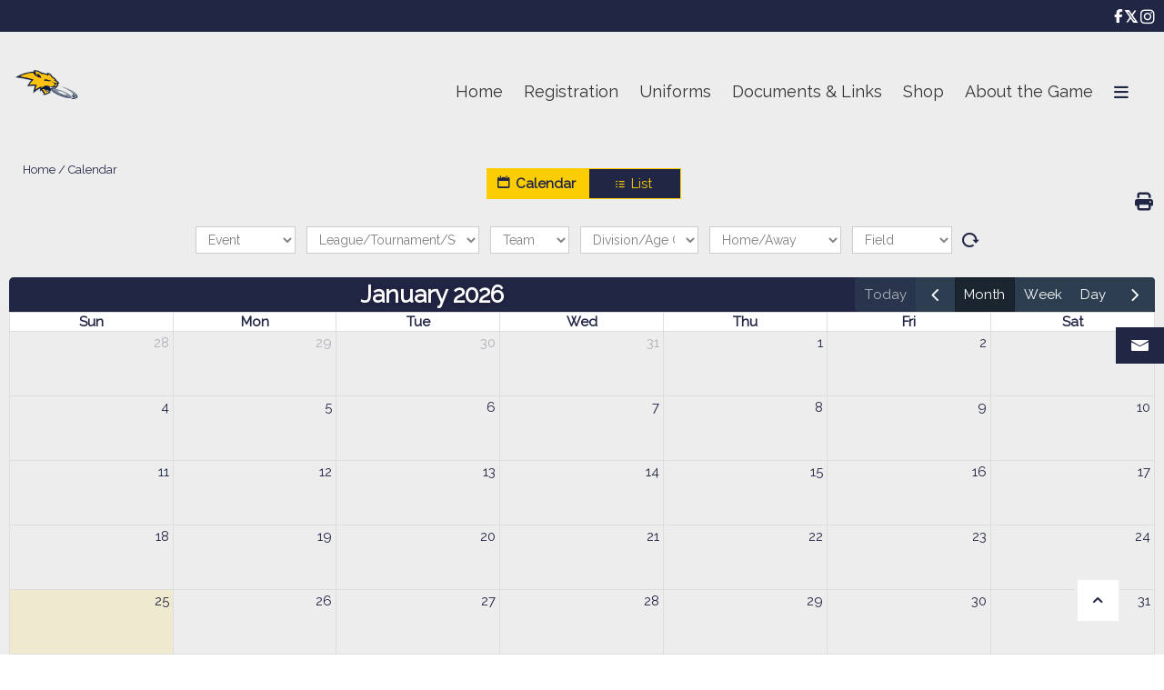

--- FILE ---
content_type: text/html;charset=UTF-8
request_url: https://nvultimate.com/calendar
body_size: 36183
content:
<!DOCTYPE HTML>
<head>
    <link rel="icon" href="https://d351kgpk2ntpv6.cloudfront.net/static/img/favicon.png" type="image/gif">
        <script type="text/javascript">

     </script>
</head>
<body>
	<!DOCTYPE HTML>
<html itemprop="webpage" itemscope itemtype="http://schema.org/WebPage" lang="en-US">
	<head>
	    <meta name="_csrf" content="pLOEUso9FKMlBUu0nN9Ck2Nv6wl4nFt94wLsp4ih8lOhiw7kwtG1YasKccEIMH3XrfJ2pFVYxjEeqT1QhjPVwr_Ex2uX7jyA"/>
  	    <!-- default header name is X-CSRF-TOKEN -->
  	    <meta name="_csrf_header" content="X-XSRF-TOKEN"/>
		<meta http-equiv="Content-Type" content="text/html; charset=utf-8">
		<meta name="robots" content="noodp,noydir" />
		<meta http-equiv="Accept-Encoding" content="gzip, compress, br">
		<meta name="HandheldFriendly" content="True">
		<meta name="MobileOptimized" content="320">
		<meta name="viewport" content="width=device-width, initial-scale=1.0, maximum-scale=1.0, user-scalable=no">
		<link rel="icon" href="https://d351kgpk2ntpv6.cloudfront.net/static/img/favicon.png" type="image/gif">
			<title>NV Ultimate - Calendar</title>
		<!--For language setup-->
		<link rel="alternate" href="http://nvultimate.com/calendar" hreflang="en-us" />
			<!-- For Druk Wide Font Style -->
		<link rel="stylesheet" href="/public/static/druk-wide-bold/css/style.css?v=2">
        <link rel="stylesheet" href="/public/static/druk-fonts-collection/text-wide/css/style.css?v=2">
        <link rel="stylesheet" href="/public/static/druk-fonts-collection/wide/css/style.css?v=2">

		<!-- For all browsers -->
		<link rel="stylesheet" href="/public/static/css/reset.min.css?v=2">
		<link rel="stylesheet" href="/public/static/css/style.min.css?v=2">
		<link rel="stylesheet" href="/public/static/css/colors.min.css?v=2">
		<link rel="stylesheet" href="/public/static/css/thapos-custom-style.min.css?v=26011908">
		<!-- For progressively larger displays -->
		<link rel="stylesheet" media="only all and (min-width: 480px)" href="/public/static/css/480.min.css?v=2">
		<link rel="stylesheet" media="only all and (min-width: 768px)" href="/public/static/css/768.min.css?v=2">
		<link rel="stylesheet" media="only all and (min-width: 992px)" href="/public/static/css/992.min.css?v=2">
		<link rel="stylesheet" media="only all and (min-width: 1200px)" href="/public/static/css/1200.min.css?v=2">
		<!-- For Retina displays -->
		<link rel="stylesheet" media="only all and (-webkit-min-device-pixel-ratio: 1.5), only screen and (-o-min-device-pixel-ratio: 3/2), only screen and (min-device-pixel-ratio: 1.5)"
			href="/public/static/css/2x.min.css?v=2">
		<!-- Custom CSS file -->
		<link rel="stylesheet" href="/public/static/css/public-common.css?v=26011908">
		<!-- DataTables -->
        <link rel="stylesheet" href="https://d351kgpk2ntpv6.cloudfront.net/static/js/libs/DataTables/jquery.dataTables.css?v=1">
		<!-- Validations -->
		<link rel="stylesheet" href="https://d351kgpk2ntpv6.cloudfront.net/static/js/libs/formValidator/developr.validationEngine.css?v=2">
		<link rel="stylesheet" href="/public/static/font-awesome/v6/css/all.min.css?v=2" />
		<!-- Additional styles -->
		<link rel="stylesheet" href="/public/static/css/styles/form.min.css?v=2">
		<link rel="stylesheet" href="/public/static/css/styles/table.min.css?v=2">
		<link rel="stylesheet" href="/public/static/css/styles/modal.min.css?v=2">
		<!-- Thapos Gradient Colors Custom CSS file -->
		<link rel="stylesheet" href="/public/static/css/thapos-gradient.min.css?v=26011908">
		<link rel="stylesheet" href="/public/static/tinymce-google-font/google-fonts.css" />
		<!-- Custom js file -->
		<script src="/public/static/js/public-common.js"></script>
		<!-- JavaScript at bottom except for Modernizr -->
		<script src="/public/static/js/libs/modernizr.custom.js"></script>
		<!-- iOS web-app metas -->
		<meta name="apple-mobile-web-app-capable" content="yes">
		<meta name="apple-mobile-web-app-status-bar-style" content="black">
		<!-- Microsoft clear type rendering -->
		<meta http-equiv="cleartype" content="on">
		<script src="/public/static/js/libs/jquery-3.7.1.min.js"></script>
        <script type="text/javascript" src="https://cdnjs.cloudflare.com/ajax/libs/slick-carousel/1.8.1/slick.min.js"></script>
        <link rel="stylesheet" type="text/css" href="https://cdnjs.cloudflare.com/ajax/libs/slick-carousel/1.8.1/slick.min.css" />
        <link rel="stylesheet" type="text/css" href="https://cdnjs.cloudflare.com/ajax/libs/slick-carousel/1.8.1/slick-theme.min.css" />
		<script src="/public/static/js/server-type.js?v=26011908"></script>

		<!-- append the header tag (if any) of the decorated page -->
		
	
	<meta name="description" content="NVU - Schedules calendar of NVU">
    <script src="/public/static/fullcalendar-public-6.1.14/index.global.min.js"></script>
    <script src="/public/static/fullcalendar-public-6.1.14/moment.min.js"></script>
	<script src="/public/static/js/schedule-calendar.js?v=26011908"></script>
	<script type="text/javascript" src="/public/static/js/zebra_tooltips.js"></script>
    <link rel="stylesheet" href="/public/static/css/zebra_tooltips.css" />
	<script>
		$(document).ready(function(){
			
			$(".public-schedule").addClass("public-highlight-color");

			
			loadScheduleCalendar();
			
			$("#calendar > .fc-toolbar > .fc-center").addClass("fc-left");

			if($.template.mediaQuery.is('mobile')){
				$(".leftWidgets, .centerWidgets, .rightWidgets").addClass("full-width");
				$(".leftWidgets, .centerWidgets, .rightWidgets").css("width", "100%");
				$(".fc button").addClass("no-padding");
				$("#calendar").css("width", "1024px").addClass("min-padding-right");
				$(".fc-day-header").css("font-size","9px");
				$(".fc-month-button, .fc-agendaWeek-button, .fc-agendaDay-button").addClass("no-margin-left no-margin-right");
				$(".body-button-styles").removeClass("small-margin-top");
				$(".mobileview-horizontal-scroll").css("overflow-x", "auto");
				$(".mobileview-horizontal-scroll > div:last-child").css("width","1024px").addClass("min-padding-right");
				$(".fc-toolbar").css({"top":"0px"});
				$(".fa-print").addClass("disp-none");
				$(".mobile-m-bottom").addClass("big-margin-top align-center");
				$(".fontSizeforDate").removeClass("big-margin-left").addClass("tiny-margin-left");
			}
		});
	</script>
	
		
			
			
			
				
				
				
					
					
				
			
		
	
	
	
	
	
	<style type="text/css">
		#main	{ margin-left:0px !important; margin-right:0px !important; margin-bottom:0px !important; padding-left:0px !important; }
		.width-180			{ width: 180px; }
		.width-120			{ width: 120px; }
		.width-150			{ width: 150px; }
		.width-110			{ width: 110px; }
		.width-130			{ width: 130px; }
		.width-190			{ width: 190px; }
		.width-200			{ width: 200px; }
		.width-220			{ width: 220px; }
		.label-match		{ background:#0059a0; margin-right:2px; }
		.label-practice		{ background:#99c624; margin-right:2px; }
		.link-hover:hover	{ text-decoration:underline; }
		.label-homework		{ background:#a5a5a5; }
		.fc-unthemed .fc-today { font-weight:900; }
		.width19			{ width:19px; }
		.font-size17        { font-size:17px; }
		.schedule-calendar-bottom{
			color:white;
			font-weight:bold;
			padding-left:5px;
			padding-right:5px;
			line-height:normal;
		}
        .mobileview-horizontal-scroll > div:last-child{
            position:relative;
            top: -11px;
            padding: 0px 5px;
            box-sizing: border-box;
         }

		
		.fc th, .fc-view-container{
			background:#fff !important;
		}
		.fc-toolbar{
			position:sticky;
			top:75px;
			z-index:9;
			border-radius: 5px 5px 0px 0px;
			background:#222645;
			color:#FFFFFF;
		}
		.fc-widget-header{
			position:sticky;
			top:100px;
			z-index:9;
		}
		.fc-toolbar .fc-center{
			color:#FFFFFF;
		}
		.fc-unthemed th, .fc-unthemed td, .fc-unthemed hr,
		.fc-unthemed thead, .fc-unthemed tbody, .fc-unthemed
		.fc-row, .fc-unthemed .fc-popover{
			border-color: #ccc;
		}
		.fc-content{
			height:auto !important;
			box-sizing: border-box;
            width: 100%;
		}
		.calendar_match{
			border:1px solid #0059a0 !important;
			margin-bottom:15px;
			background: #ffffff !important
		}
		.calendar_practice{
			border:1px solid #99c624 !important;
			margin-bottom:15px;
			background: #ffffff !important
		}
		.calendar_nonsport{
			border:1px solid #000000 !important;
			margin-bottom:15px;
			background: #ffffff !important
		}
		.fc-today-button, .fc-month-button, .fc-agendaWeek-button, .fc-agendaDay-button{
		    font-family:Raleway !important;
		}
		.space-prewrap{
			white-space: pre-wrap;
		}
		.fc-time-grid .fc-event, .fc-time-grid .fc-bgevent{
			padding-left:8px !important;
		}
		.public-reset-icon{
			border-radius:100%;
			font-size:15px;
			height:24px;
			text-align:center;
			width:23px;
		}
		.public-reset-icon > span{
			left:1px;
			position:relative;
			top:4px;
		}
		.menu-hidden{ margin: 0px 0px; }
		.fc-content{ word-break: normal !important; }
		.width-12	{ width:12px; }
		.top-1		{ top:1px; }
		.bottom-2	{ bottom:2px; }
		.width-14	{ width:14px; }
		.width-10	{ width:10px; }
		.iconTop-1		{ top:-1px; }
		.iconTop-3		{ top:-3px; }
		
		@media print {
		    body *{
                visibility: hidden;
              }
              .public-calendar, .public-calendar *{
                visibility: visible;
              }
              .public-calendar {
                position: absolute;
                left: 0px;
                top: 0;
                right: 1px;
              }
			  #facebookPage{display:none;}
              .calendar-footer{box-sizing:border-box;padding:0px 10px;position:relative;bottom:0px;top:5px;}
              .fc-timegrid-body,.fc .fc-scrollgrid, .fc .fc-scrollgrid table,.fc-col-header,.fc-daygrid-body,.fc-scrollgrid-sync-table,.presentation{width :100% !important}
		}
		.max-width-image-schedule-notes					{ max-width:100px !important; }
		@media screen and  (min-width: 300px) and (max-width: 600px){
			.fc-widget-header > div >table >thead > tr > th {  font-size:9px;}
		}
		.listView		{ border-top-right-radius:4px !important; border-bottom-right-radius:4px !important;}
		.disabled-padding					{ border:1px solid #ddd;padding:7px 31px; background-color: rgb(248, 248, 248) !important;}
	    .enabled-padding					{ padding:7px 13px;border-right: 1px solid #ddd; background-color: rgb(255, 255, 255) !important;}
		.highlighted-tab-color			    { color:#222645 !important;background-color:#FDCD03 !important;border:solid 1px #FDCD03 !important;}
		.tab-color                          { color:#FDCD03 !important;background-color:#222645 !important;border:solid 1px #FDCD03 !important;}
		.body-button-styles-1{
			background:#222645 !important;
			color:#FDCD03 !important;
			text-shadow: none !important;
			box-shadow:none;
			border: 1px solid #FDCD03 !important;
		}
		.body-button-styles-1:hover{
			color:#222645 !important;
			background:#FDCD03 !important;
			border:1px solid #FDCD03 !important;
		}
		.fc-toolbar{
			
		}
		.fc-widget-header{
			
		}
		.font-size20		{ font-size:20px; }
		.mobile-drop-downs{
			width:100% !important;
			border-radius: unset !important;
			margin-left:0px !important;
		}
		.mobile-search-bar{
			border-radius: unset !important;
		}
		#showFilters{
			background:#FFFFFF;
			color:black;
		    width: 100%;
		    display: flex;
		    height: 100%;
		    align-items: center;
		    justify-content: center;
		    border:1px solid #cccccc;box-sizing: border-box;
		}
		.show-filters.filters-show #showFilters{
			color:#FFFFFF !important;
			background:black !important;
		}
		.show-filters{
			width:100% !important;
		}
		.show-filters.filters-show{
			width:100% !important;
		}
		.filters-list{
			padding:0px 10px 0px 10px;
			display:none;
		}
		 .filters-list > span:last-child{
			margin-right:0px !important;
			display:block;
		}
		.filters-list #registerTypeId{
			margin-top:0px !important;
		}
		.show-filters.filters-show .filters-list{
			display:block;
		}
		.is-filtered{
			display:none;
			font-size: 7px;
			left: 18px;
			top: 4px;
		}
		.is-filtered.show-is-filtered{
			display:block;
		}
		.fc-content{
		    padding:5px;
		}
        .fc-timegrid-event-harness > .fc-timegrid-event{
            inset:auto !important;
        }
        .Zebra_Tooltip{
            width:291px !important;
        }
        .Zebra_Tooltip_Message{
            max-width:281px !important;
        }
        .Zebra_Tooltip_Arrow{
            background:transparent !important;
        }
	</style>

		<script type="text/javascript">
	var observer;
	var targetDivs;
	var currentId = 0;
	var listOfLinksItems;
	var listItemsTop = $("#listItemsTop").val();
	var firstLoadingWidget = 0;
	var leftSponsorsList,leftSponsors = 0;
	var leftSponsoresSlideInterval;
	var currentLeftSponsorScollTop = 0,currentLeftSponsorScollItem = 0;
	var rightSponsorsList,rightSponsors = 0;
	var rightSponsoresSlideInterval;
	var currentRightSponsorScollTop = 0,currentRightSponsorScollItem = 0;
	var isMblFilterApplied = false;
	var scrollbleLeftDiv;var scrollbleRightDiv;
	class DivObserver {
	    constructor(callback, options) {
	        this.callback = callback;
	        this.options = options || {};
	        this.observer = new IntersectionObserver(this.handleIntersection.bind(this), this.options);
	    }
	    observeDivs(containerSelector) {
			const container = document.querySelector(containerSelector);
	        if (!container) {
	            console.error('Container not found.');
	            return;	
	        }
	        const divs = container.querySelectorAll('.widget-gap');
	        divs.forEach(div => this.observer.observe(div));
	    }
	    handleIntersection(entries) {
	        entries.forEach(entry => {
	            const target = entry.target;
	            if (entry.isIntersecting) {
	            	if(!$(target).hasClass("block-bottom-to-top")){
	            		$(target).addClass("block-bottom-to-top");	
	            	}
	                this.callback(target, 'enter');
	            } else {
	                this.callback(target, 'exit');
	            }
	        });
	    }
	}
	$(document).ready(function(){

		observer = new DivObserver((target, state) => {
		}, { threshold: 0 });
			
		observer.observeDivs('.public-page-width');
		autoAdjustBanners();
		$(window).resize(function(){
			autoAdjustBanners();
		});
		
		$('#funnel-icon').on('touchend click', function(event){
			event.preventDefault();
			var expandOrCollpaseVal = $("#expandOrCollpase").val();
			if(expandOrCollpaseVal != '' && expandOrCollpaseVal != undefined && expandOrCollpaseVal != null){
				if(expandOrCollpaseVal == 0){
					$("#funnel-icon").addClass("act-filters");
					$(".mbl-filters-container").removeClass("disp-none");
					$("#expandOrCollpase").val(1);
					$("#funnel-icon .fa-circle").addClass("disp-none");
				}else{
					$("#funnel-icon").removeClass("act-filters");
					$(".mbl-filters-container").addClass("disp-none");
					$("#expandOrCollpase").val(0);
					//enable dot beside funnel icon on collpse only if filter has applied
					if(isMblFilterApplied){
						$("#funnel-icon .fa-circle").removeClass("disp-none");
					}
				}
			}
		});
		
		/*For the sildeshow animation duration will be applied based on the images*/
		var rightImageCount = $(".right-sponsor-images-count").length;
		if(rightImageCount > 0 && rightImageCount >= 4){
			var animationDuration = rightImageCount *2; // Adjust the speed as desired
			   	$("logo-slider .right-sponsor-scrolling-header").css({
	   			'animation-name': 'marquee2',
				   	'animation-duration': animationDuration + 's',
				   	'animation-timing-function': 'linear',
				   	'animation-iteration-count': 'infinite'
		 	});
		}
		
		var leftImageCount = $(".left-sponsor-images-count").length;
		if(leftImageCount > 0 && leftImageCount >= 4){
			var animationDuration = leftImageCount *2; // Adjust the speed as desired
			   	$("logo-slider .left-sponsor-scrolling-header").css({
	   			'animation-name': 'marquee3',
				   	'animation-duration': animationDuration + 's',
				   	'animation-timing-function': 'linear',
				   	'animation-iteration-count': 'infinite'
		 	});
		}
		if($.template.mediaQuery.is('mobile')){
			$(".mobilePaddingLeft").removeClass("align-right").addClass("min-padding-left");
		}
	});
	
	function autoAdjustBanners(){
		var windowWidth = $(window).width();
		if((windowWidth+20) >= 1280){
			windowWidth = Math.floor((windowWidth - 1280) / 2);
			if(windowWidth >= 190){
				windowWidth+=1;
				$(".left-banner").children().first().removeClass("disp-none");
				//$(".left-banner").css("width",(windowWidth)+"px");
				$(".right-banner").children().first().removeClass("disp-none");
				//$(".right-banner").css("width",windowWidth+"px");
			}else{
				$(".left-banner").children().first().addClass("disp-none");
				$(".right-banner").children().first().addClass("disp-none");
			}
		}else{
			$(".left-banner").children().first().addClass("disp-none");
			$(".right-banner").children().first().addClass("disp-none");
		}
	}

	function isElementVisible(scrollContainer, hoverElement) {
	    // Get dimensions and positions
	    var scrollContainerRect = $(scrollContainer)[0].getBoundingClientRect();
	    var hoverElementRect = $(hoverElement)[0].getBoundingClientRect();
	    // Check visibility
	    var isFullyVisible = (
	        hoverElementRect.bottom <= scrollContainerRect.bottom &&
	        hoverElementRect.left >= scrollContainerRect.left &&
	        hoverElementRect.right <= scrollContainerRect.right
	    );
	    return isFullyVisible;
	}
	function scrollLastElement(conatainer,child){
		var scrollContainer = $(conatainer);
		if(!isElementVisible(scrollContainer,child)){
			var currentScrollTop = scrollContainer.prop("scrollHeight");
			scrollContainer.animate({
		        scrollTop: currentScrollTop
		    }, 1300);
		}
	}
	function expandMbFilters(isFilterApplied){
		isMblFilterApplied = isFilterApplied;
		if(isMblFilterApplied){
			$("#expandOrCollpase").val(1);
			$("#funnel-icon").addClass("act-filters");
			$(".mbl-filters-container").removeClass("disp-none");
		}
	}
	function validateparam(param){
		return 	param != '' && param != undefined && param != null && param != 0;
	}

	function updateAnchorTargets(){
        $(".is-widget-display.leftWidgets a:not([target]):not([href='javascript:void(0)'])").attr("target", "_blank");
    }
</script>
<style>
	.animation-1sdelay{
		animation-delay:3000ms !important;
	}
	.only-box-shadow-effect:before{
		content:'';
		background:#FFFFFF;
		opacity:1.00;
		width: 100%;
	    height: 100%;
	    position: absolute;
	    display: block;
	    top: 0px;
	    left: 0px;
	    right: 0px;
	    z-index:-1;
	}
	.arrow{
		width: 0;
		clear:both;
	    top: 40%;
	    height: 0;
	    right:-15px;
	    border-style: solid;
	    border-width: 12px 0 12px 12px;
	    border-color: transparent transparent transparent #FDCD03;
	}
	.stunning-arrow{
		width: 0;
		clear:both;
	    top: 40%;
	    height: 0;
	    left:-2px;
	    border-style: solid;
	    border-width: 12px 0 12px 12px;
	    border-color: transparent transparent transparent #FDCD03;
	}
	.left-block{
		border-right:1px solid #E3E3E3;
		color:#333333;
	}
	.left-list-icon{
		font-size:35px !important;
	}
	.border-normal{
		border:1px solid #E3E3E3 !important;
	}
	.border-right-normal{
		border-right:1px solid #E3E3E3 !important;
	}
	.border-highlight{
		border:1px solid #222645 !important;
        background:#FDCD03 !important;
        color:#222645 !important;
	}
	.border-right-highlight{
		border-right:1px solid #222645 !important;
	}
	.highlight-block-color{
		background:#FDCD03 !important;
		color:#222645 !important;
	}
	.highlight-block-reverse-color{
		color:#FDCD03 !important;
		background:#222645 !important;
	}
	.highlight-content{
		box-sizing: border-box;
		border:1px solid #E3E3E3;
	}
	:root{
		--base-font-size: 15px;
		--body-base-font-size: 15px;
		--button-color:#FDCD03;
		--banner-button-color:#FDCD03;
	}
	.fontSizeforDate {
          font-size: calc(var(--body-base-font-size) - 2px);
          line-height: 1.2;
     }
     .fontSizeforDateinWidget {
         font-size: calc(var(--base-font-size) - 2px);
         line-height: 1.2;
     }
     .fontSizeforSummary {
          font-size: calc(var(--body-base-font-size) + 2px);
          line-height: 1.2;
     }
     .body-font-size4 {
          font-size: calc(var(--body-base-font-size) + 4px);
          line-height: 1.2;
     }
     .fontSizeforTitle {
          font-size: calc(var(--body-base-font-size) + 10px);
          line-height: 1.2;
     }
     .fontSizeforSummaryWidget {
          font-size: calc(var(--base-font-size) + 2px);
          line-height: 1.2;
     }
     .fontSizeforTitleWidget {
          font-size: calc(var(--base-font-size) + 10px) !important;
          line-height: 1.2;
     }
     .fontSizeforTitleLeftWidget {
          font-size: calc(var(--base-font-size) + 7px);
          line-height: 1.2;
     }
     .fontSizeforTitleWidget4 {
          font-size: calc(var(--base-font-size) + 4px);
          line-height: 1.2;
     }
     .content-font-size-for-widgets-icon{
        font-size: calc(var(--base-font-size) + 8px);
        line-height: 1.2;
        margin-right:16px;
     }
     .bodyLnkTextColor{
		color:#222645
	}
	.feature-new-menu-open .header-feature-hover-menu li .feature-dropdown li a{
		color:#FFFFFF;font-family: Raleway;font-size:15px;
	}
	.text-case{
		text-transform: capitalize;
	}
	.widget-header-text-color:before{
		content:'';
		position:absolute;
		top:0px;
		left:0px;
		height:100%;
		width:100%;
		z-index:-1;
		background:#222645;
		opacity:0.00;
	}
	#footer-menu .change-footer-icon,#footer-menu .changeFooterIconSub{
		position:relative;
	}
	.feature-new-menu-open .change-footer-icon{
		position:relative;
		left:5px;
	}
	#footer-menu .change-footer-icon:before{
		content: "\25BC";
		top: 45%;
	    display: inline-block;
	    font-size: 8px;
	    position: absolute;
	} 
	#footer-menu .has-sub.open > span .change-footer-icon:before{
		content: "\25B2";
	    top: 45%;
	    display: inline-block;
	    font-size: 8px;
	    position: absolute;
	} 
	#footer-menu.feature .change-footer-icon:before{
		content: "\25BC";
		top: 35%;
	    display: inline-block;
	    font-size: 8px;
	    position: absolute;
	} 
	#footer-menu.feature .has-sub.open > span .change-footer-icon:before{
		content: "\25B2";
	    top: 35%;
	    display: inline-block;
	    font-size: 8px;
	    position: absolute;
	} 
	.feature-new-menu-open .change-footer-icon:before{
		content: "\25BC";
		top: 60%;
	    display: inline-block;
	    font-size: 8px;
	    position: absolute;
	} 
	.feature-new-menu-open ul li span:hover > span > .change-footer-icon:before{
		content: "\25B2";
	    top: 60%;
	    display: inline-block;
	    font-size: 8px;
	    position: absolute;
	} 
	#footer-menu .changeFooterIconSub:before{
		content: "\25BC";
		top: 0%;
	    display: inline-block;
	    font-size: 8px;
	    position: absolute;
	}
	#footer_menu_8_1 .more .has-sub.open .changeFooterIconSub:before{
		content: "\25B2";
	    top: 0%;
	    display: inline-block;
	    font-size: 8px;
	    position: absolute;
	}
	#footer_menu_8_1 .dropdown_2{
		padding-top:7px;
	}
	#footer_menu_8_1 .public-header-links,#footer-menu .public-header-links{
		height:auto !important;
		line-height:normal;
		display:flex;
		align-items:center;
	}
	.header-feature-hover-menu .org-public-feature-menu{
		font-size:15px !important;
	}
	 .stunning-body-button-styles:hover{
	 	color:#FDCD03 !important;
	 	background:#222645 !important;
		border:1px solid #FDCD03 !important;
	}
	.stunning-body-button-styles.letter-space{
		letter-spacing:0.5px;
	}
	.stunning-body-button-styles{
		color:#222645;text-shadow: none !important;box-shadow:none;border: 1px solid #FDCD03;
		padding: 12px 25px;
		font-size: calc(var(--base-font-size) + 2px);
		line-height: normal !important;
		height: auto !important;
		position:relative;
		display: inline-block;
		text-align:center;
		vertical-align: middle;
		-webkit-transform: perspective(1px) translateZ(0);
		transform: perspective(1px) translateZ(0);
		-webkit-transition-property: color;
		transition-property: color;
		-webkit-transition-duration: 0.3s;
		transition-duration: 0.3s;
		background:#222645;
		letter-spacing:1px;
		font-weight:bold;
		text-transform: capitalize;
		font-family:Raleway;
	 }
	 .stunning-button-textcase{
	 	text-transform: capitalize;
	 }
	 .stunning-body-button-styles:before{
	 	content: "";
	    position: absolute;
	    z-index: -1;
	    top: 0;
	    bottom: 0;
	    left: 0;
	    right: 0;
	    -webkit-transform: scaleX(1);
	    transform: scaleX(1);
	    -webkit-transform-origin: 50%;
	    transform-origin: 50%;
	    -webkit-transition-property: transform;
	    -webkit-transition-property: -webkit-transform;
	    transition-property: -webkit-transform;
	    transition-property: transform;
	    transition-property: transform, -webkit-transform;
	    -webkit-transition-duration: 0.3s;
	    transition-duration: 0.3s;
	    -webkit-transition-timing-function: ease-out;
	    transition-timing-function: ease-out;
	    background: #FDCD03;
	    
	    border: 1px solid #FDCD03;
	 	
	 }
	 .stunning-body-button-styles:hover::before{
	 	-webkit-transform: scaleX(0);
    	transform: scaleX(0);
	 }
	 .stunning-body-button-styles-one:hover{
		color:#222645 !important;
		background:#222645 !important;
		border:1px solid #FDCD03 !important;
	}
	.stunning-body-button-styles-one{
		color:#FDCD03;text-shadow: none !important;box-shadow:none;border: 1px solid #FDCD03;
		padding: 6px 22px;
		font-size: var(--body-base-font-size);
		line-height: normal !important;
		height: auto !important;
		position:relative;
		display: inline-block;
		text-align:center;
		vertical-align: middle;
		-webkit-transform: perspective(1px) translateZ(0);
		transform: perspective(1px) translateZ(0);
		-webkit-transition-property: color;
		transition-property: color;
		-webkit-transition-duration: 0.3s;
		transition-duration: 0.3s;
		background:#222645;
		letter-spacing:1px;
		font-weight:bold;
		text-transform: capitalize;
	}
	
	 .stunning-body-button-styles-one:before{
	 	content: "";
	    position: absolute;
	    z-index: -1;
	    top: 0;
	    bottom: 0;
	    left: 0;
	    right: 0;
	    -webkit-transform: scaleX(0);
	    transform: scaleX(0);
	    -webkit-transform-origin: 50%;
	    transform-origin: 50%;
	    -webkit-transition-property: transform;
	    -webkit-transition-property: -webkit-transform;
	    transition-property: -webkit-transform;
	    transition-property: transform;
	    transition-property: transform, -webkit-transform;
	    -webkit-transition-duration: 0.3s;
	    transition-duration: 0.3s;
	    -webkit-transition-timing-function: ease-out;
	    transition-timing-function: ease-out;
	    background: var(--button-color);
	    
	    border: 1px solid #FDCD03;
	 	
	 }
	 .stunning-body-button-styles-one:hover::before{
	 	-webkit-transform: scaleX(1);
	   	transform: scaleX(1);
	 }
	 
	 .leftWidgets .stunning-body-button-styles,.rightWidgets .stunning-body-button-styles{
	 	padding:10px 15px !important;
	 }
	 .feature-new-menu-open .header-feature-hover-menu li .feature-dropdown li a{
	 	color:#FFFFFF;font-family: Raleway;
	 }
	 .feature-new-menu-open{
	 	display: flex !important;
	   	gap: 10px;
	 }
	 .text-uppercase{
	 	text-transform: uppercase;
	 }
	 .new-border-size-color{
	 	border:1px solid #E3E3E3 !important;
	 }
	 .boxSizingBorderBox{
		box-sizing: border-box;
	}
	.font-size35{
		font-size:35px;
	}
	.margin-left2{
		margin-left:2px;
	}
	.menu-items.open{
		width:700px;
	}
	.widget-gap{
		opacity: 0;
		transform: translateY(100px);
	}
	.block-bottom-to-top{
		animation: bannerFadeInUp 1s forwards;
	}
	.bottom-to-top{
		width:100%;
		opacity: 0;
		transform: translateY(50%);
		animation: bannerFadeInUp 1s forwards;
		animation-delay:1000ms
	}
	
	@keyframes bannerFadeInUp {
		to {
		  opacity: 1;
		  transform: translateY(0);
		}
	 }
    .top-to-bottom{
    	width:100%;
		opacity: 0;
		transform: translateY(-50%);
		animation: bannerFadeInDown 1s forwards;
		animation-delay:1000ms
	}
	@keyframes bannerFadeInDown {
		to {
		  opacity: 1;
		  transform: translateY(0);
		}
    }
    .banner-left-to-right{
		width:100%;
		opacity: 0;
		transform: translateX(-50%);
		animation: bannerFadeInRight 1s forwards;
		animation-delay:1000ms
	}
	@keyframes bannerFadeInRight {
		to {
		  opacity: 1;
		  transform: translateX(0);
		}
    }
    .banner-right-to-left{
		width:100%;
		opacity: 0;
		transform: translateX(50%);
		animation: bannerFadeInLeft 1s forwards;
		animation-delay:1000ms
	}
	@keyframes bannerFadeInLeft {
		to {
		  opacity: 1;
		  transform: translateX(0);
		}
    }
    .stunning-banner-button-styles{
		text-shadow: none !important;box-shadow:none;
		line-height: normal !important;
		height: auto !important;
		display: inline-block;
		z-index: -1;
		height:100%;
		text-align:center;
		right:0px;
		bottom:0px;
		vertical-align: middle;
		-webkit-transform: perspective(1px) translateZ(0);
		transform: perspective(1px) translateZ(0);
		-webkit-transition-property: color;
		transition-property: color;
		-webkit-transition-duration: 0.3s;
		transition-duration: 0.3s;
		text-transform: capitalize;
	 }
	 .stunning-banner-button-styles-before{
	    position: relative;
	    top: 0;
	    bottom: 0;
	    left: 0;
	    right: 0;
	    display: inline-block;
	    -webkit-transform: scaleX(1);
	    transform: scaleX(1);
	    -webkit-transform-origin: 50%;
	    transform-origin: 50%;
	    -webkit-transition-property: transform;
	    -webkit-transition-property: -webkit-transform;
	    transition-property: -webkit-transform;
	    transition-property: transform;
	    transition-property: transform, -webkit-transform;
	    -webkit-transition-duration: 0.3s;
	    transition-duration: 0.3s;
	    -webkit-transition-timing-function: ease-out;
	    transition-timing-function: ease-out;
	    
	 }
	 .stunning-banner-button-styles-before.animate{
	 	-webkit-transform: scaleX(0);
    	transform: scaleX(0);
    	color:transparent !important;
	 }
	 .stunning-banner-button-styles-hover{
	 	overflow:hidden;
	 }
	 .leftWidgets .header-title-width, .rightWidgets .header-title-width{
	  	width:100% !important;
	 }
	 .lineHeight1point2{
	 	line-height: 1.2;
	 }
	 .drop-down-style {
		color:#808080 !important;
		box-shadow:none !important;
		border:1px solid #ccc !important;
		border-radius:unset;
		
	}
	.object-fit{
		object-fit:contain;
	}
	.object-fit-cover{
		object-fit:cover !important;
	}
	.left-banner{
		position:fixed;left:0px;
		bottom:0px;
		top:0px;
		overflow-y:hidden;
		text-align:right;
		z-index:5;
        background: #ffff;
	}
	.left-banner img,.right-banner img{
		object-fit:contain;
		width:100%;
	}
	.right-banner{
		position:fixed;right:0px;
		top:0px;
		bottom:0px;
		overflow-y:hidden;
		text-align:left;
		z-index:5;
        background: #ffff;
	}
	.left-banner,.right-banner{
		scrollbar-width:none;
		height:calc(100vh);width: calc((100% - 1280px) / 2);
	} 
	.left-banner::-webkit-scrollbar,.right-banner::-webkit-scrollbar{
		width: 0px;
		display:none;
	}
	.center-column{
		display: flex;
	    align-items: center;
	    gap: 30px;
	    justify-content: center;
	}
	.grid-border-left{
		border-left: 10px solid #222645;
	    border-top: 1px solid #ccc;
		border-right:1px solid #ccc; 
		border-bottom:1px solid #ccc;
	}
	.grid-border-top{
		border-top: 10px solid #222645;
	    border-left: 1px solid #ccc;
		border-right:1px solid #ccc; 
		border-bottom:1px solid #ccc;
	}
	.overflow-hidden	{ overflow:hidden; }
	.stunning-zoom:hover				{ transform:scale(1.3);transition:transform .4s }
	.image-move{
		display:flex;
	}
	.image-move{
		-webkit-animation-name: bannerimage;
	    -webkit-animation-duration: 3s;
	    -webkit-animation-iteration-count: infinite;
	    -webkit-animation-timing-function: ease-in-out;
	}
	.image-bounce{
		-webkit-animation-name: bannerimage;
	    -webkit-animation-duration: 3s;
	    -webkit-animation-iteration-count: infinite;
	    -webkit-animation-timing-function: ease-in-out;
	}
	.image-move > div{
		padding: 0px 30px;	
	}
	@keyframes bannerimage{
		0% {
		    -webkit-transform: translate(0, 0px);
		}
		65% {
		    -webkit-transform: translate(0, 15px);
		}
		100% {
		    -webkit-transform: translate(0, 0px);
		}
	}
	.main-container::-webkit-scrollbar, .left-items::-webkit-scrollbar, .board-member-scroll::-webkit-scrollbar, .scrollHideStunning::-webkit-scrollbar, .left-links-items::-webkit-scrollbar{
		width: 0px;
	}
	.main-container, .left-items, .board-member-scroll, .scrollHideStunning, .left-links-items{
		scrollbar-width:none;-ms-overflow-style: none;
	}
	.display-flex{
		display:flex;align-items:center;justify-content:center;
	}
	.disp-grid{
		display: grid;
		gap:4px;
	    align-content: center;
	}
	.imgScaleonHover:hover{
		transform:scale(1.3);
	}
	.image-position-top{
		object-position: top;
	}
	.stunning-org-header-name-color > a{
		color:inherit;
	}
	.stunning-menu-bar{
		width:0px;
		height:5px;
		position:relative;
		display:inline-block;
		background:#222645;
		transition:all .2s ease-in-out;
	}
	.feature-new-menu-open .stunning-menu-bar{
		background:#333333 !important;
	}
	.page-padding .feature-new-menu-open ul li ul li > a > span,.header-feature-hover-menu li .feature-dropdown li a{
		display:flex;align-items:center;gap:5px;
	}
	.page-padding .feature-new-menu-open a:hover .stunning-menu-bar {
		width:15px;
	}
	.stunning-banner-buttons-styles:hover{
	 	color:#16055C !important;
	 	background:#FFFFFF !important;
		border:1px solid #16055C !important;
	}
	.stunning-banner-buttons-styles.letter-space{
		letter-spacing:0.5px;
	}
	.stunning-banner-default-buttons-styles{
		font-family:Raleway;
		color:#FFFFFF !important;
		border: 1px solid #16055C;
		background:#16055C;
		padding: 12px 25px;
		font-size: 18px;
		font-weight:bold;
		text-transform: capitalize;
	}
	.stunning-banner-buttons-styles{
		font-family:Raleway;
		color:#FFFFFF !important;text-shadow: none !important;box-shadow:none;border: 1px solid #16055C;
		padding: 12px 25px;
		font-size: 18px;
		line-height: normal !important;
		height: auto !important;
		position:relative;
		display: inline-block;
		text-align:center;
		vertical-align: middle;
		-webkit-transform: perspective(1px) translateZ(0);
		transform: perspective(1px) translateZ(0);
		-webkit-transition-property: color;
		transition-property: color;
		-webkit-transition-duration: 0.3s;
		transition-duration: 0.3s;
		background:#FFFFFF;
		letter-spacing:1px;
		font-weight:bold;
		
		white-space:nowrap;
		text-transform: capitalize;
	 }
	 .stunning-banner-buttons-styles:before{
	 	content: "";
	    position: absolute;
	    z-index: -1;
	    top: 0;
	    bottom: 0;
	    left: 0;
	    right: 0;
	    -webkit-transform: scaleX(1);
	    transform: scaleX(1);
	    -webkit-transform-origin: 50%;
	    transform-origin: 50%;
	    -webkit-transition-property: transform;
	    -webkit-transition-property: -webkit-transform;
	    transition-property: -webkit-transform;
	    transition-property: transform;
	    transition-property: transform, -webkit-transform;
	    -webkit-transition-duration: 0.3s;
	    transition-duration: 0.3s;
	    -webkit-transition-timing-function: ease-out;
	    transition-timing-function: ease-out;
	    background: #16055C;
	    
	    border: 1px solid #16055C;
	 }
	.stunning-banner-buttons-styles:hover::before{
	 	-webkit-transform: scaleX(0);
    	transform: scaleX(0);
	}
	.stunning-body-button-styles-one::first-letter, .stunning-body-button-styles::first-letter, .stunning-banner-button-styles::first-letter, .stunning-banner-default-buttons-styles::first-letter, .stunning-banner-buttons-styles::first-letter, .stunning-button-textcase::first-letter{
	 	
	 }
	.word-break-all{
		word-break:break-all !important;
	}
	.word-break{
		word-break:break-word !important;
	}
	.set-widget-text-align{
		width: 100%;
		height: 70px;display:inline-flex;
		justify-content: center;
		align-items: center;
		text-align:center;
	}
	.imgHoverSclae{
		transition:transform .3s;
	}
	.imgScaleonHover{
		transition:transform .3s;
	}
	
	.table-vline-animation tbody tr td:first-child{position:relative;}
	.table-vline-animation tbody tr td:first-child:after{
		background-color: #222645;
	    content: '';
	    display: block;
	    left: 0;
	    position: absolute;
	    top: 0;
	    transition: all .3s ease-out;
	    z-index: 1;
	    height: 100%;
	    width: 4px;
	    -webkit-clip-path: inset(0 0 100% 0);
	    clip-path: inset(0 0 100% 0);
	     opacity: 0;
	    transition: all .3s ease-out, opacity .15s ease-out;
	}
	.table-vline-animation tbody tr:hover td:first-child:after{
		-webkit-clip-path: inset(0 0 0 0);
	    clip-path: inset(0 0 0 0);
	    opacity: 1;
	    transition: opacity .1s, all .25s ease-out;
	}
	.first-header-flex{
		display: flex;
	    gap: 10px;
	    justify-content: space-between;
	}
	.arrowUpmatchHover, .arrowUpmatchHoverLeft{
		border-radius:50%;
		padding:5px;
	}
	.arrowStunningHoverLeft{
		width:12px;
		height:12px;
		font-size:14px;
		line-height:12px;
	}
	.arrowStunningHover{
		width:20px;
		height:20px;
		font-size:18px;
		line-height:20px;
	}
	.widgetBorderBgColorccc{
		border:1px solid #ccc !important;
		background:#FFFFFF !important;
	}
	.widgetBorderBottomColorccc{
		border-bottom:1px solid #ccc !important;
	}
	.widgetBorderLeftRightBottom{
		border-right:1px solid #E3E3E3 !important;
		border-left:1px solid #E3E3E3 !important;
		border-bottom:1px solid #E3E3E3 !important;
	}
	.font-size14{
		font-size:14px;
	}
	.font-size20{
		font-size:20px;
	}	
	.font-size18{
		font-size:18px;
	}
	.gallery-slide-show iframe{
		max-width: 100%;
    	max-height: 100%;
	}
	
	/* mobile view drop-down styles*/
	.funnel-icon{
		background:#FFFFFF;
		color:black;
	    display: flex;
	    align-items: center;
	    justify-content: center;
	    border:1px solid #cccccc;
	    box-sizing: border-box;
	    display: inline-block;
   		padding: 5px 20px;
	}
	.funnel-icon > span{
		font-size:25px;
	}
	.act-filters{
		color:#FFFFFF !important;
		background:black !important;
	}
	.mbl-filters-container {  padding-inline:20px;}
	.enable-dot{
		font-size: 10px;
		left: 20px;
		top: 8px;
	}
	.border-radius-unset	{border-radius:unset;}
	.funnel-icon .fa-filter	{ transform:scaleX(-1); }
	.font-size25{
		font-size: 25px;
	}
	.right-scroll-container {
	   width: 100%;overflow: hidden;white-space: nowrap;display:grid;position: relative;padding:0px;
	 }
	 .right-scroll-container .right-sponsors-img-min-width{
	 	min-width:100%;
	 }
	 
 	logo-slider:hover .right-sponsor-scrolling-header {
  		animation-play-state: paused;
	} 
	logo-slider .right-sponsor-scrolling-header {
  		display: grid;justify-content: space-around;position: relative;z-index: 99999;align-items:center;
	}
	@keyframes marquee2 {0% {transform: translateY(0%); backface-visibility: hidden;}100% {transform: translateY(-100%); backface-visibility: hidden;}}
	
	.left-scroll-container {
	   width: 100%;overflow: hidden;white-space: nowrap;display:grid;position: relative;padding:0px;
	 }
	 .left-scroll-container .left-sponsors-img-min-width{
	 	min-width:100%;
	 }
	 
 	logo-slider:hover .left-sponsor-scrolling-header {
  		animation-play-state: paused;
	} 
	logo-slider .left-sponsor-scrolling-header {
  		display: grid;justify-content: space-around;position: relative;z-index: 99999;align-items:center;
	}
	@keyframes marquee3 {0% {transform: translateY(0%); backface-visibility: hidden;}100% {transform: translateY(-100%); backface-visibility: hidden;}}
	.front-bar{
		flex-shrink: 0;
	}
	.widget-gap .icon-chevron-left, .hide-footer-column-background .icon-chevron-left{
		right:0px !important;
		z-index:1;
	}
	.hoverOverFlowScrollBg{
		color: transparent;
		background-color: #FDCD03 !important;
	    font-size: 0;
	    width: 66px;
	    height: 66px;
	    border-radius: 50%;
	}
	.hoverOverFlowScrollGif {
		display: block;
		width: 20px;
		height: 35px;
		border: 3px solid #222645 !important;
		border-radius: 40px;
		position: relative;
		left:21px;
		top:14px;
		&::before {
			content: '';
			width: 6px;
			height: 6px;
			position: absolute;
			top: 0px;
			left: 50%;
			transform: translateX(-50%);
			background-color: #222645 !important;
			border-radius: 50%;
			opacity: 1;
			animation: wheel 1s infinite;
			-webkit-animation: wheel 1s infinite;
		}
	}
	
	@keyframes wheel {
		to {
			opacity: 0;
			top: 30px;
		}
	}
	
	@-webkit-keyframes wheel {
		to {
			opacity: 0;
			top: 30px;
		}
	}
	.child-items img{
		object-fit:contain;
		height:50px;
		width:50px;
	}
	.child-items{
		margin-bottom:20px;
		padding:5px;
		box-sizing:border-box;
		border:1px solid #cccccc;
	}
	.child-items.show{
		border:1px solid black;
	}
	.default-disc-content > div{
		display:none;
	}
	.default-disc-content > div:first-child{
		display:block;
	}
	.default-disc-content > div.show{
		display:block;
	}
	.default-disc-content > div.hide{
		display:none !important;
	}
	.default-disc-border{
		display:inline-block;
	}
	.default-disc-border > div{
		border-bottom:1px solid transparent;
	}
	.default-disc-border > div:first-child{
		border-bottom:1px solid green;
	}
	.default-disc-border > div.show{
		border-bottom:1px solid green;
	}
	.default-disc-border > div.hide{
		border-bottom:1px solid transparent !important;
	}
	.cart-icon-styles{
		color:#222645;height:230px;display:flex;align-items: center;justify-content: center;
	}
	.current-item img{
		width:100%;height:377px;object-fit:contain;
	}
	.child-container-items{
		width:64px;
	}
	.current-item{
		width:calc(100% - 74px);
	}
	.image-cover{
		object-fit:cover;
		cursor:pointer;	
	}
	#slideItemsListImages{
	  	position:fixed;
	  	top:0px;
	  	left:0px;
	  	width:100%;
	  	height:calc(100vh);
	  	z-index:9999;
	  	display:none;
	  	transition:display 5s;
	}
	#slideItemsListImages.show{
	  	display:block !important;
	  	transition:display 0.4s;
	  	
	 }
	 .image-slider-bg:before{
		content:'';
		opacity:0.9;
        background:black;
		width:100%;
		height:100%;
		display:block;
		position:absolute;
	}
	.image-slider-bg{
		height:100%;
	}
	.slide-image-style{
		object-fit:contain;
		max-width: 100%;
    	max-height: calc(100vh);
	}
	.items-list-columns > div{
		float:left;
	}
	.items-list-columns > div:last-child{
		margin-left:10px;
	}
	.shopping-loader {
	  animation: spinningColor 1.5s ease-in-out infinite;
	  margin: 50px auto;
	  border: 5px solid #FFFFFF;
	  border-radius: 50%;
	  width: 50px;
	  height: 50px;
	}
	
	@keyframes spinningColor {
	  0% {
	    transform: rotate(360deg);
	    border-top:5px dashed #222645;
	    border-bottom:5px dashed #222645;
	  }
	  25% {
	    border-top:5px dashed #222645;
	    border-bottom:5px dashed #222645;
	  }
	  50% {
	    border-top:5px dashed #222645;
	    border-bottom:5px dashed #222645;
	  }
	  75% {
	    border-top:5px dashed #222645;
	    border-bottom:5px dashed #222645;
	  }
	  100% {
	    border-top:5px dashed #222645;
	    border-bottom:5px dashed #222645;
	  }
	}
	.image-slider-bg .fa-chevron-circle-left,.image-slider-bg .fa-chevron-circle-right{
		padding: 15px;
	    background: #6c6767;
	    font-size: 25px;
	    border-radius: 100%;
	    color:white;
	    transition:all .3s;
	}
	.image-slider-bg .fa-chevron-circle-left:hover,.image-slider-bg .fa-chevron-circle-right:hover{
	    background: white;
	    color:#6c6767;
	}
	.feature-exist-menu-open .header-feature-hover-menu li .feature-dropdown a{
        display: block;padding: 15px 0px 15px 0px;color: #333333;text-decoration: none;
    }
	.header-feature-hover-menu .feature-dropdown .anchorHover span:hover{
		color:#333333 !important;
	}
	.feature-new-menu-open .header-feature-hover-menu li .feature-dropdown li a:hover{
       color:#333333 !important;
    }
	.feature-new-menu-open .header-feature-hover-menu .feature_sub_childs > ul{
       padding: 10px 0px !important;
    }
    .header-feature-hover-menu > li:hover > .org-public-feature-menu,.header-feature-hover-menu > li > ul.feature-dropdown > li:hover .org-public-feature-menu{
		color:#333333 !important;
    }
    .public-highlight-active-color{
		color:#333333 !important;
	}
	.widgetBottomLinkStrong{
		font-weight:normal;
	}
	.border-bottom-left{
		display:block !important;
		position:relative;
	}
	.border-bottom-left:before{
		content:'';
		position:absolute;
		transition:all .2s ease-in-out;
    	border-bottom:2px solid #222645;
    	width:0%;
    	bottom: 0px;
    }
    .header-hover-menu li a span .border-bottom-left:hover:before{
    	width:100%;
    }
    .columnsMarginChangeDiv >div {
   		margin: 0 0 0px 0%; 
	}
	.columnsMarginChangeDiv {
		margin-left:0% !important;
	}
	.left-items *{
		transition: all .3s ease-out;
	}
	.left-links-items *{
		transition: all .3s ease-out;
	}
	.viewAllHoverDiv, .viewAllIconHover {
	    transition: transform 0.5s ease; 
	}
	.viewAllHoverDiv:hover .viewAllIconHover{
		transform: rotate(45deg) translate(-2px, -2px);
	}
	.out-of-stock-msg{
		font-size: calc(var(--body-base-font-size) + 2px);
		color:#222645;
		z-index: 9;
        position: relative;
	}
	.cart-sticky{
		position:sticky;
		top:74px;
	}
	.shop-disp-flex{
		display:flex;
	}
	.full-wide-banner{
		position:fixed;left:0px;
		bottom:0px;
		top:0px;
		right:0px;
		overflow:hidden;
	}
	.feature-new-menu-open .header-feature-hover-menu li .feature-dropdown {
		background-color:#222645 !important;
	    -moz-box-shadow: 0 1px 7px #222645 !important;
	    -webkit-box-shadow: 0 1px 7px #222645 !important;box-shadow: 0 1px 7px #222645 !important;
	}
	.out-of-stock-disabled {
        position:absolute;
        top:0px;
        left:0px;
        right:0px;
        bottom:0px;
        background-color:rgb(92 88 88 / 30%);
    }
    .default-disc-content{line-height:normal;}
    .is-desktop-default .header-padding{
        padding-left:10px !important;
        padding-right:10px !important;
        padding-top:10px !important;
        padding-bottom:10px !important;
    }
    .is-desktop-default .leftWidgets .widget-margins{
        padding-left: 10px !important;
        padding-right: 10px !important;
        padding-top: 10px !important;
        padding-bottom: 10px !important;
        margin: 0px !important;
        box-sizing: border-box;
    }
    .is-desktop-default .centerWidgets .widget-margins{
        padding-left: 10px !important;
        padding-right: 10px !important;
        padding-top: 10px !important;
        padding-bottom: 10px !important;
        margin: 0px !important;
        box-sizing: border-box;
    }
    .is-desktop-default .rightWidgets .widget-margins{
        padding-left: 10px !important;
        padding-right: 10px !important;
        padding-top: 10px !important;
        padding-bottom: 10px !important;
        margin: 0px !important;
        box-sizing: border-box;
    }
    .is-desktop-default .stunning-footer .websiteFooterHeight,.is-desktop-default .hide-footer-column-background .widget-margins{
        padding-left: 10px !important;
        padding-right: 10px !important;
        padding-top: 10px !important;
        padding-bottom: 10px !important;
        margin: 0px !important;
        box-sizing: border-box;
    }
    .banner-widget-width{
        display:flex;
    }
    .flash-news-margin{
        padding-left:10px;
        padding-right:10px;
    }

	.footer-bg{
		position:relative;
		background: unset !important;
		z-index: unset !important;
		
	}
	.footer-bg:before{
		content:'';
		position:absolute;
		top:0px;
		background: #EDEDED;
		border-bottom:0 !important;
		height:100% !important;
		width:100%;
		padding:0 !important;
		background-size:100% 100%;
		background-repeat: no-repeat;
	    z-index: -1;
		opacity:1.00;
	}
	.content-icon{
	    display: flex;
        column-gap: 0px;
        align-items: center;
        flex-wrap: wrap;
	}
	.content-icon .is-content-img{
	    width:100%;
	    flex-shrink:0;
	}
	.widget-margins *{
		word-break: break-word !important;
	}
</style>
<script src="https://player.vimeo.com/api/player.js"></script>
<script type="text/javascript">
    $(document).ready(function(){
        /*var bgVideoPlayer = document.getElementById('bgVideoPlayer');
        if(bgVideoPlayer != null && bgVideoPlayer != undefined && bgVideoPlayer != ''){
            $("#bgVideoPlayer").on("load", function () {
                if(bgVideoPlayer.src.includes("vimeo.com")){
                    bgVideoPlayer.contentWindow.postMessage('{"method":"play"}', '*');
                }else if(bgVideoPlayer.src.includes("youtube.com")){
                    bgVideoPlayer.contentWindow.postMessage('{"event":"command","func":"' + 'playVideo' + '","args":""}', '*');
                }
            });
        }*/

		/*window.setTimeout(function() {
			$("iframe[src*='youtube.com/embed/']").each(function () {
				let src = $(this).attr("src");
				if (!src.includes("enablejsapi")) {
					$(this).attr("src", src + (src.includes("?") ? "&" : "?") + "enablejsapi=1");
				}
			});
			$("iframe[src*='vimeo.com']").each(function () {
				let src = $(this).attr("src");
				if (!src.includes("api")) {
					$(this).attr("src", src + (src.includes("?") ? "&" : "?") + "api=1");
				}
			});
		}, 10000);*/

		// Store all Vimeo players
		var vmPlayers = [];

		// Create players from all elements with the class
		document.querySelectorAll(".vimeo-player").forEach(function(iframe, index) {
			var player = new Vimeo.Player(iframe);
			vmPlayers.push(player);
			
			// Add event listeners for continuous playback
			player.on('ended', function() {
				// Restart the same video when it ends (continuous loop)
				player.play().catch(err => console.warn(err));
			});
			
			player.on('pause', function() {
				// Auto-resume if paused (prevents interruptions)
				setTimeout(function() {
					player.play().catch(err => console.warn(err));
				}, 100);
			});
			
			// Set video to loop and autoplay
			player.setLoop(true).catch(err => console.warn(err));
		});

		// Function to play all videos continuously
		function playAllVimeoContinuous() {
			vmPlayers.forEach(function(player, index) {
				player.play().catch(err => console.warn('Error playing video ' + index + ':', err));
			});
		}

		// Function to pause all videos (if needed)
		function pauseAllVimeo() {
			vmPlayers.forEach(p => p.pause().catch(err => console.warn(err)));
		}

		// Function to restart all videos
		function restartAllVimeo() {
			vmPlayers.forEach(function(player) {
				player.setCurrentTime(0).then(function() {
					player.play().catch(err => console.warn(err));
				}).catch(err => console.warn(err));
			});
		}

		// Start playing all videos continuously after 5 seconds
		setTimeout(function() {
			if (vmPlayers.length > 0) {
				playAllVimeoContinuous();
				console.log('Started playing ' + vmPlayers.length + ' Vimeo videos continuously');
			}
		}, 5000);

		// Monitor and ensure continuous playback every 10 seconds
		setInterval(function() {
			vmPlayers.forEach(function(player, index) {
				player.getPaused().then(function(paused) {
					if (paused) {
						console.log('Restarting paused video ' + index);
						player.play().catch(err => console.warn(err));
					}
				}).catch(err => console.warn(err));
			});
		}, 10000);
    });    
</script><input type="hidden" id="orgPrimarySportId" value="59" />
<input type="hidden" id="currentTemplateId" value="7" />
<input type="hidden" id="leftBannerType" value="2" />
<input type="hidden" id="rightBannerType" value="2" />
<input type="hidden" class="widgetItemsScrollingTime" value="3000" />
<input type="hidden" id="logo4team" value="https://sportsplus.app/public/5176/logo4team"/>
<input type="hidden" id="widgetBottomLinkBold" value="0" />
<input type="hidden" id="headerMarginLeft" value="10"/>
<input type="hidden" id="headerMarginRight" value="10"/>
<input type="hidden" id="primarySportFieldBallImg" value="https://d351kgpk2ntpv6.cloudfront.net/org-website/stunning/other_sport_stunning.png" />
	<input type="hidden" id="primarySportFieldwithBall" value="https://d351kgpk2ntpv6.cloudfront.net/org-website/stunning/other_sport_with_field.png" />
	<input type="hidden" id="awsUrlforStunningImgs" value="https://d351kgpk2ntpv6.cloudfront.net/org-website/stunning/" />
	<input type="hidden" id="awsUrlforWebsiteImgs" value="https://d351kgpk2ntpv6.cloudfront.net/" />
	<input type="hidden" id="contextPathStunning" value="/public" /><style type="text/css">
			#footer{   }
			html{
				overflow-x:hidden;
				display: flex;
				justify-content: center;
			}
			.remove-fildset-border{
				border: 0px !important;
			}
			.remove-margin-top{
				margin-top:0px !important;
			}
			.widgetTextMarginLeft{
				;
			}
			.public-header-links{
				padding:0px 10px 0px 10px;background:;color:#333333;font-size: 18px;display: table-cell;height: 31px;
			    position: relative;top: 2px;right:15px;vertical-align: middle;;
			}
			.org-public-feature-menu{
				color:#FFFFFF;font-family: Raleway;
			}
			#main{ margin-top: 0px !important;; margin-right:0px !important; margin-left:0px !important; padding-bottom:0px !important; }

			
			.public-highlight-color	{
				color:#222645;;
			}
			
			.site-background {
				background-size:100% 100%;bottom:0;height:100vh;left:0;position:fixed;right:0;top:163px;z-index:-1;
				background: #EDEDED;
				;
				left:50% !important;
				width:1280px;transform:translate(-50%,0%);
			}
			.site-background6{
				background-size:100% 100%;bottom:0;height:100vh;left:0;position:fixed;right:0;z-index:-1;
				background: #EDEDED;
				;
				left:50% !important;
				width:1280px;transform:translate(-50%,0%);
			}

			
			.bodyheader-background{
				font-size: 18px;padding: 5px;text-align: center;font-weight: bold;background:#222645;color:#FFFFFF;
				;
			}
			body, option, .select-dropdown-box, #discount-details-close, .button, .timepicki-input {
				font-family:Raleway;
			}
			.bodyheader-background > h1 {
				line-height: 15px; margin-bottom: 0px;font-size: 18px;
			}
			
			#title-bar{
				border-bottom:0 !important;height:35px !important;line-height:0px;padding:0 !important;
				background:#222645;;background-size: 100% 184px;background-repeat: no-repeat;z-index:50;
			    position:sticky;
			}
			
			.public-page-width{
				width:100% !important;
				color:#222645 !important;min-height:calc(100vh - 202px);font-size:15px !important;;
				;position:relative;
			}
			.public-page-width-customBG{
				width:100% !important;
				color:#222645 !important;min-height:calc(100vh - 202px);font-size:15px !important;;
			}
			.public-page-width::before{
				content: "";position: absolute;top: 0;left: 0;right: 0;bottom: 0;z-index: -1;background:#EDEDED;opacity:1.00;
			}
			a	{ color:#222645; }
			.video-flex a{ color:#222645 !important; }
			
			.page-sub-title-color{
				color:#FDCD03;
			}
			
			.default-widget-height{ min-height:100px; }
			.org-header-name-font-color{
				color:#333333;font-size:35px;font-family:Raleway;
				
			}
			.stunning-org-header-name-color{
				color:#333333;
				font-family:Raleway;
				font-size:35px;
				
			}
			.table-header-background-text-color{
				color:#FFFFFF;background:#222645;
			}
			.website-list-pages-name{
				color:#222645;
			}
			.header-title-bg{
				padding:5px;
				background:#222645;
			}
			.website-header-right-links{
				height: 35px;vertical-align: bottom;display: table-cell;width: inherit;
			}
			.menu-items:before{
				content:'';
				background:#FDCD03;
				display: inline-block;
			    width: 100%;
			    height: 100%;
			    opacity:1.00;
			}
			.menu-items{
			 	width:0%;
			 	height:0px;;
			 	position:fixed;
			 	z-index:2;
			 	top: 0px;
			    right: %;
			    display: inline-block;
			 	height:calc(100vh - 0px);
			 }

			 .mobile-menu-content #desktop-mobile-menu{
				height:calc(100vh - 32px);;
			    overflow-y: auto;
			    margin-top:20px;
		    }

			.widget-stripe-background-new{
				background:#222645;border-top-left-radius:;border-top-right-radius:;color:#333333;
				font-size:21px;font-family: Raleway;text-align: center;
				height: 20px;font-weight:bold;padding:0px 5px;vertical-align: middle;
			    display:table-cell;width: 1%;
			    word-break:break-word;
			    line-height:normal;
			}
			.box-shadow-effect{
				;
			    ;
			    overflow:;
			}
			.box-shadow-effect-for-empty-widget{
				;
			    ;
			}
			.only-box-shadow-effect{
				position:relative
			}
			.widget-header-body-text-color{
				;
			}

			.only-box-shadow-effect > div:nth-child(1){
				position:relative;
			}
			.remove-margin{
				margin:;
			}
			.widget-border-new{
				border-left:;border-right:;border-top:;border-bottom:;border-bottom-left-radius:;border-bottom-right-radius:;overflow:;
			}
			.widget-body-settings-new{
				background:#FFFFFF;color:#333333;font-size:15px;font-family: Raleway;font-style: normal;
				border-bottom-left-radius: ;border-bottom-right-radius: ;
			}
			.widget-body-settings-new a{
				color:#222645;
			}
			.spacing-list-items{
				border-bottom: 0px solid #FDCD03;padding-bottom: 0px;
			}
			.bottom-stripe-background-new{
				display:block;border-bottom-left-radius:;border-bottom-right-radius:;height:10px;background:#222645;
			}
			/* styles for reserve and Register Now buttons */
			.body-button-styles{
				background:#FDCD03 !important;color:#222645 !important;text-shadow: none !important;box-shadow:none;border: 1px solid transparent;
				
			}
			.body-button-styles:hover{
				color:#FDCD03 !important;background:#222645 !important;border:1px solid #FDCD03 !important;
			}
			.header-feature-hover-menu li{
			    display: inline-block;position: relative;text-align: left;
			}
			.header-feature-hover-menu li .feature-dropdown li a{
				white-space: nowrap;
				margin-right:0px !important;box-sizing: border-box;line-height: normal;
		        color: #333333;text-decoration: none;
			}
			.header-feature-hover-menu li .feature-dropdown li a{
				padding: 3px 15px 7px 15px;
				box-sizing: border-box;
			}

			
			 .feature-exist-menu-open .header-feature-hover-menu{
			   padding: 0;list-style: none;font-family: Raleway;
			}
			.feature-exist-menu-open .header-feature-hover-menu li .feature-dropdown > li:hover > a{
		       
		    }
			.feature-exist-menu-open .header-feature-hover-menu li .feature-dropdown li .dropdown_3 li:hover > a{
		       
		    }
			
		   	.feature-exist-menu-open .header-feature-hover-menu li ul.feature-dropdown{
				max-width: max-content;min-width: 170px;background: #FDCD03;display: none;font-size: 18px;position: absolute;
		        z-index: 999999;top:8px;left:auto;right: 5px;border:2px solid #FDCD03;
		    }
		    .feature-exist-menu-open .header-feature-hover-menu li:hover ul.feature-dropdown{
		        display: block;
		    }
		    .feature-exist-menu-open .header-feature-hover-menu li ul.feature-dropdown li{
		        display: block;border-bottom: 1px solid #333333;
		    }
			.feature-exist-menu-open .header-feature-hover-menu li ul.feature-dropdown li:last-child{
				border-bottom:none;
			}
			.feature-exist-menu-open .header-feature-hover-menu li ul.feature-dropdown li a span{
				
			}
	 		.feature-new-menu-open .header-feature-hover-menu li .feature-dropdown,.feature-new-menu-open .hover-sub-menu .dropdown_3 {
				line-height: normal;background-clip: padding-box;background-color:#FDCD03;font-size: 14px;float: none;
			    top:15px;right:-8px;list-style: none;padding: 0px 0px;position: absolute;min-width: 170px;width:fit-content;z-index: 1000;display:none;-moz-box-shadow: 0 1px 7px #FDCD03;
			    -webkit-box-shadow: 0 1px 7px #FDCD03;box-shadow: 0 1px 7px #FDCD03;list-style-type:disc;
			}
			.feature-new-menu-open .hover-sub-menu .dropdown_3{right:100% !important;top:2px !important}
			.feature-new-menu-open .header-feature-hover-menu li:hover .feature-dropdown {
				display:inline-grid;
			}

		    .feature-new-menu-open .header-feature-hover-menu li .feature-dropdown li a,.feature-new-menu-open .hover-sub-menu{
				color:#333333;font-size:15px;
			}
			.feature-new-menu-open .header-feature-hover-menu ul{padding: 7px 0px !important;}
			
			.header-hover-menu{
			   padding: 0;list-style: none;font-family: Raleway;
			}
			.header-hover-menu li{
			    display: inline-block;position: relative;text-align: left;
			}
			.header-hover-menu li a, .header-hover-menu li span{
				margin-right: 15px;
			}
		    .header-hover-menu li .dropdown a{
		        margin-right:0px !important;
		        display: block;padding: 5px 20px;color: #333333;text-decoration: none;
		    }
			ul.dropdown{line-height: normal !important;}
		    .header-hover-menu li .dropdown .hover-sub-menu:hover > a{
		        margin-right: 0px;
		        
		    }
		    .icons-zoom-out:hover		{ transform: scale(1.3); }
		    .header-hover-menu li ul.dropdown{
		        min-width: 200px; /* Set width of the dropdown */max-width: max-content;background: #FDCD03;display: none;font-size: 18px;position: absolute;
		        z-index: 999;left: -15px;border:2px solid #FDCD03;
		    }
		    .header-hover-menu li ul.dropdown li{
		        display: block;border-bottom: 1px solid #333333;
		    }
			.header-hover-menu li ul.dropdown li:last-child{
				border-bottom:none;
			}
		    .orgExpiredTextBlink {
	           animation: blinker 1.8s infinite 5s;
	        }
			@keyframes type {0% {opacity: 1;}100% {opacity: 1;}}
			@keyframes blinker {from {opacity: 0;}to {opacity: 1;}}
			.modal-bar, .modal, .button {
				background:#222645;
			}
			.modal-bar > h3 {
				color:#FFFFFF;font-family:Raleway;
			}
			.left-custom-widget-text-hyphen, .right-custom-widget-text-hyphen{
				hyphens: auto;
			}
			
			.scroll-container {
			   width: 100%;overflow: hidden;white-space: nowrap;display:flex;position: relative;padding:0px;
			 }
			 .scroll-container .sponsors-img-min-width{
			 	min-width:30px;
			 }
			 .sponsors-img-min-width{
			 	cursor:pointer;
			 }
			 
		   	logo-slider:hover .sponsor-scrolling-header {
		    	animation-play-state: paused;
		  	}
	 		logo-slider .sponsor-scrolling-header {
		    	display: flex;justify-content: space-around;position: relative;z-index: 99999;align-items:center;
		  	}
	  		@keyframes marquee1 {0% {transform: translateX(0%); backface-visibility: hidden;}100% {transform: translateX(-100%); backface-visibility: hidden;}}
			.befforeScroll{
				position:relative;
			}
			.befforeScroll::before{
				content: "";position: absolute;top: 0;left: 0;right: 0;bottom: 0;background: #EDEDED;background-repeat: no-repeat;;opacity: 1.00;z-index: -1;background-size: 100% 100%;
			}
			.afterScroll{
				position:relative;
			}
			.afterScroll::before{
				content: "";position: absolute;top: 0;left: 0;right: 0;bottom: 0;;background: #EDEDED;background-repeat: no-repeat;;opacity:1.00;z-index: -1;background-size: 100% 100%;
			}
			.font-size23{
				font-size:23px;
			}
			#first-columns{
				float:left;
			}
			#second-columns{
				float:right;
			}
	  		#pre-loader {
		  		display: flex;justify-content: center;align-items: center;width: 100%;height: 100%;top: 0;left: 0;background-color: #fff;z-index: 9999;position: fixed;
	   		}
	   		.display-flex{
	   			display:flex;align-items:center;justify-content:center;
	   		}
	   		.restricted-access{
	   			background: #ffff;color: red;height: 25px;position: sticky;top: -1px;z-index: 99999;display: inline-flex;align-items: center;justify-content: center;
	   		}
	   		.twitter-icon{
			  width: 25px;height: 25px;border-radius:50%;position: relative;display:inline-block;
			}
			.twitter-icon:before,.twitter-icon:after{
			  content: '';position: absolute;
			}
			.twitter-icon:before {
				width: 3px;height: 21px;background: linear-gradient(to bottom,  0%,  42%, transparent 42%, transparent 57%,  57%,  100%);left: 50%;top:50%;transform: translate(-50%, -50%) skewX(-35deg);z-index:0;
			}
			.twitter-icon:after {
				width: 2px;height: 15px;border:3px solid ;left: 50%;top:50%;transform: translate(-50%, -50%) skewX(35deg);z-index:1;
			}

			.twitter-icon-fif{
			  width: 20px;height: 20px;border-radius:50%;position: relative;display:inline-block;
			}
			.twitter-icon-fif:before,.twitter-icon-fif:after{
			  content: '';position: absolute;
			}
			.twitter-icon-fif:before {
				width: 2px;height: 13px;background: linear-gradient(to bottom, #FFFFFF 0%, #FFFFFF 42%, transparent 42%, transparent 57%, #FFFFFF 57%, #FFFFFF 100%);left: 50%;top:50%;transform: translate(-50%, -50%) skewX(-35deg);z-index:0;
			}
			.twitter-icon-fif:after {
				width: 1px;height: 10px;border:2px solid #FFFFFF;left: 50%;top:50%;transform: translate(-50%, -50%) skewX(35deg);z-index:1;
			}


			.display-inline-flex{
				display:inline-flex;align-items:center;
			}
			.clac-height1{
				height:calc(100vh - 1px) !important;
			}
			.widget-header-text-color{
				color:#333333;
				font-size:21px;font-family: Raleway;
				font-weight:bold;
				display:flex;
				font-style:normal;
				line-height:1.2;
				position:relative;
				padding:6px;
				hyphens: auto;
				z-index:1;
			}
			.widget-header-body-text-color{
				position:relative;
				color:#333333;font-size:15px;font-family: Raleway;font-style: normal;
				font-weight:normal;
				line-height:normal;
				z-index:1;
			}
			.front-bar{
				height:20px;
				border:4.5px solid #FDCD03;transform:skewY(0deg) rotate(0deg);
				
			}
			.new-border-color{
				border: 1px solid #E3E3E3;
			}
			.header-title-width{
				display:flex;
				width:100%;
				align-items:center;
				line-height:1.2;
				
			}
			.widget-width{
				line-height:normal;
			}
			.widget-bg-color{
				background:#222645;
				color:#333333;
			}
			.list-items-space{
				padding-top:1px;
			}
			.links-text-color{
		    	color:#222645 !important;
		    }
			.default-block-color{
				/*color:#333333 !important;*/
			}
			.background-none{
				background:none !important;
			}
			.timer-color{
				font-size: 30px !important;
			    line-height: normal;
			    padding: 10px 15px !important;
				background:#333333;
				color:#222645;
			}
			.title-font-size{
				font-size:21px;font-family: Raleway;
				font-weight:700;
				color:#333333;
			}
			.font-size15{
				font-size:15px;
			}
			#title-bar ~ #main{
				margin-top: 0px !important;;
			}
			.feature-dropdown .anchorHover{
				width: 100%;
    			display: inline-block;
			}
			body{
				width:1280px;
				/* padding-left:50%;
				padding-right:%; */
			}
			.widget-gap{
                margin-bottom:0px;
			}
			.galleryLeftRightImgStun,.icons-zoom-out{
				transition:transform .3s;
			}
			.fc-timeGridDay-button::first-letter,.fc-timeGridWeek-button::first-letter,.fc-dayGridMonth-button::first-letter,.fc-today-button::first-letter{
                text-transform: uppercase;
            }
            .sponsor-slider .slick-slide {
                    display: flex;
                    justify-content: center;
                    align-items: center;
                }
                .sponsor-slider img {
                    max-height: 100px; /* Adjust as needed */
                    width: auto;
                }
                .left-scrolling-header .slick-list , .right-scrolling-header .slick-list{
                    height:calc(100vh) !important;
                }
                .fc .fc-toolbar.fc-header-toolbar{margin-bottom:0px !important}
                #title-bar{
                    border-top: none;
                }
                .wrapper.open #stunningHamburgerMenu{opacity:0;visibility: hidden;}
                p[data-f-id="pbf"] {
                 display: none !important;
               }
            .widgetHeaderBodyTextColor option{
                background:#FFFFFF;color:#333333;font-family: Raleway;font-style: normal;
            }
            .widgetHeaderBodyTextColor{
                background:#FFFFFF;color:#333333;font-size:15px;font-family: Raleway;font-style: normal;
                border-bottom-left-radius: ;border-bottom-right-radius: ;
            }
            .header-padding{padding:10px 10px;}
            .widget-margins{margin-left:10px;margin-right:10px;margin-bottom:0px;}
			.feature_sub_childs .org-public-feature-menu{padding: 0px 0px;display: flex;align-items:center;gap:5px;}
			.feature-new-menu-open .header-feature-hover-menu li .feature-dropdown{}
			.pointer-events-none {
				pointer-events: none;
			}
			.feature-new-menu-open .hover-sub-menu ul{
				padding: 10px;
				box-sizing: border-box;
			}
			.feature-new-menu-open .hover-sub-menu{padding: 0px 10px 3px 15px !important;}
			.feature-sub-menu-arrow{position:absolute;left:0px;}
			.header-sponsors-align > .two-columns{
				flex-shrink: 0;
			}	
			.header-sponsors-height,.header-sponsors-height .header-sponsors-slideshow-one{height:inherit;}
			.header-sponsors-height .header-sponsors-slideshow-one{width:100% !important;margin:0px !important;}

			.video-background {
                position: fixed;
                top: 0;
                left: 50%;
                transform: translateX(-50%);
                width: 1280px;
                height: 100vh; /* Full screen height */
                overflow: hidden;
                z-index: -1;
            }
            .video-background iframe {
                width: 100vw;
                height: 100vh;
                pointer-events: none;
				transform: translateX(calc(-1 * (100vw - 1280px) / 2));
            }
			.video-backgroundNew {
                position: fixed;
                top: 128px;
                left: 50%;
                transform: translateX(-50%);
                width: 1280px;
                height: calc(100vh - 128px); 
                overflow: hidden;
                z-index: -1;
            }
            .video-backgroundNew iframe {
                width: 100%;
                height: 100%;
                pointer-events: none;
				transform: translateX(calc(-1 * (100vw - 1280px) / 2));
            }
            .html5-video-player .video-stream{
                width: 100vw !important;
                height: 100vh !important;
                left: 0px !important;
                top: 0px !important;
                object-fit: cover;
            }
		</style>
		<script>
			$(document).ready(function(){

			    $('.sponsor-slider').slick({
                    infinite: true,
                    slidesToShow: 1, // Adjust the number of slides to show at once
                    slidesToScroll: 1,
                    autoplay: true,
                    autoplaySpeed: 0,
                    speed: 1000,
                    cssEase: 'linear',
                    variableWidth: true
                });

                $('.left-scrolling-header').slick({
                    infinite: true,
                    vertical : true,
                    slidesToShow: 4, // Adjust the number of slides to show at once
                    slidesToScroll: 1,
                    autoplay: true,
                    autoplaySpeed: 0,
                    speed: 1500,
                    cssEase: 'linear'
                });

                $('.right-scrolling-header').slick({
                    infinite: true,
                    vertical: true,
                    slidesToShow: 4, // Adjust the number of slides to show at once
                    slidesToScroll: 1,
                    autoplay: true,
                    autoplaySpeed: 0,
                    speed: 1500,
                    cssEase: 'linear',
                });

				//for pre-loading icon
			 	$('#title-bar a:not([target="_blank"])').click(function(event){
			 		if($(this).hasClass("expand-menu-link")){
			 		}else if (event.ctrlKey) {
					}else{
			 			$('#pre-loader').show();
				    	$('#title-bar').addClass("disp-none");
			 		}
		  		});
		    	var headerBackGroundType = '1';
		    	var headHeight = '3';
		    	var templateId = '7';
		    	var headerMenuLinksBackground = '#222645';
		    	var headerHeight = '108px';
		    	var websiteHeaderHeight = '35px';
		    	var headerMainMenuHeight = '108px';
		    	var headerHeightScrollTop = websiteHeaderHeight;
		    	var substringValue = websiteHeaderHeight.substring(0, websiteHeaderHeight.length-2);
		    	websiteHeaderHeight = parseInt(substringValue)+1;
		    	websiteHeaderHeight = websiteHeaderHeight+'px';
		    	var headerSponsorType = '2';
		    	var headerFeatureMenuDisplay = '1';
		    	var siteBackground = "background: #EDEDED";
		    	var headerSocialMediaIconsDisplay = '1';
		    	var websiteBodyBackGroundImageTop = '163px';
		    	var orgNameFontSize = '35px';
		    	var hideRestrictMessage = 'true';
		    	var websiteHeaderType;
		    	var websiteHeaderSticky;
		    	if(templateId == 7){
		    		websiteHeaderType = $(".header-type").val();
		    		websiteHeaderSticky = $(".header-sticky").val();
		    	}
		    	var headerLogoNameLocation = '0';
		    	var hamburgerMenuTop = '0';
		    	var windowHeight = $(window).height();
		    	var fistHeaderHeight = $("#title-bar").outerHeight(true);
		    	var secHeaderHeight = $(".header-padding").outerHeight(true);
		    	var titleBarElement = document.getElementById('title-bar');
		    	var secondHeader = document.getElementById('secondHeader');
		    	var currentHeaderHeight = titleBarElement.scrollHeight + secondHeader.scrollHeight;
		    	if((hideRestrictMessage == 'true') && ((headerBackGroundType == 3 && templateId < 6) || templateId == 6 || (templateId == 7 && websiteHeaderSticky != '' && websiteHeaderSticky != null && websiteHeaderSticky != undefined && websiteHeaderSticky == 1))){
		    		$(window).scroll(function() {
					    var scroll = $(window).scrollTop();
					    if (scroll >= 50 && (window.document.body.scrollHeight > (windowHeight+fistHeaderHeight+secHeaderHeight))) {
					    	if(headHeight == 1){
					    		if(templateId == 7 && websiteHeaderType == 1 && headerLogoNameLocation == 1){
						    		if(headerSponsorType == 1 && headerFeatureMenuDisplay == 0 && headerSocialMediaIconsDisplay == 0){
						    			$("#title-bar").css({"position":"", "top":"-1px", "margin-top":"0px"});
								    	$("html").css({"position":"", "top":"0px", "margin-top":"-100px"});
						    		}else{
						    			$("#title-bar").css({"position":"", "top":"-"+websiteHeaderHeight, "margin-top":"0px"});
								    	$("html").css({"position":"", "top":"-"+headerHeightScrollTop, "margin-top":"-100px"});
						    		}
						    		$("#title-bar").css("transition","top 0.3s ease-out 0s");
						    		$("#site-background").removeClass("site-background");
								    $("#site-background").addClass("site-background6");
								    $(".site-background6").css({"top":"30px !important"});
								    $(".befforeScroll ,.header-menu-height").css({"height":"30px"});
							    	$(".removeDivHeight").css("height","30px");
							    	$(".afterScrollImage").css({"height":"100%"});
						    		$(".afterScrollImageHeight").css({"max-height":"30px","vertical-align":" middle"});
								    //$(".befforeImageOrgName").css("display","none");
						    		$(".afterImageOrgName").css("display","inline-flex");
						    		$(".findBefore").removeClass("befforeScroll");
						    		$(".findBefore").addClass("afterScroll");
						    		if((orgNameFontSize == '40px') || (orgNameFontSize == '45px') || (orgNameFontSize == '50px')){
						    			$(".stunning-org-header-name-color").css("font-size","30px");
						    		}
						    		$(".stunning-org-header-name-color").closest(".header-sponsors-align").addClass("disp-none");
						    	}else if(templateId == 6 || (templateId == 7 && (websiteHeaderType == 2 || headerLogoNameLocation == 0))){
						    		if(headerSponsorType == 1 && headerFeatureMenuDisplay == 0 && headerSocialMediaIconsDisplay == 0){
						    			$("#title-bar").css({"position":"", "top":"-1px", "margin-top":"0px"});
								    	$("html").css({"position":"", "top":"0px", "margin-top":"-100px"});
						    		}else{
						    			$("#title-bar").css({"position":"", "top":"-"+websiteHeaderHeight, "margin-top":"0px"});
								    	$("html").css({"position":"", "top":"-"+headerHeightScrollTop, "margin-top":"-100px"});
						    		}
						    		if(websiteHeaderType == 2){
						    			$(".menu-items").css({"top":"0px"}).addClass("clac-height1");
							    		$(".right-menu-height").css({"height":"30px"});
							    		$(".mobile-menu-content #desktop-mobile-menu").css("height",(windowHeight - 50)+"px");
						    		}
						    		$("#title-bar").css("transition","top 0.3s ease-out 0s");
						    		$("#site-background").removeClass("site-background");
								    $("#site-background").addClass("site-background6");
								    $(".site-background6").css({"top":"30px !important"});
							    	$(".befforeScroll").css({"height":"30px"});
							    	$(".removeDivHeight").css("height","30px");
							    	$(".afterScrollImage").css({"height":"100%"});
						    		$(".afterScrollImageHeight").css({"max-height":"30px","vertical-align":" middle"});
						    		$(".afterImageOrgName").css("display","inline-flex");
						    		$(".findBefore").removeClass("befforeScroll");
						    		$(".findBefore").addClass("afterScroll");
						    		if((orgNameFontSize == '40px') || (orgNameFontSize == '45px') || (orgNameFontSize == '50px') || (orgNameFontSize == '55px')){
						    			$(".org-header-name-font-color").css("font-size","30px");
						    		}
						    	}else{
						    		$("#title-bar").css({"position":"", "top":"-70px", "margin-top":"0px"});
							    	$("html").css({"position":"", "top":"-70px", "margin-top":"-100px"});
						    	}
					    	}else if(headHeight == 2){
					    		if(templateId == 7 && websiteHeaderType == 1 && headerLogoNameLocation == 1){
						    		if(headerSponsorType == 1 && headerFeatureMenuDisplay == 0 && headerSocialMediaIconsDisplay == 0){
						    			$("#title-bar").css({"position":"", "top":"-1px", "margin-top":"0px"});
								    	$("html").css({"position":"", "top":"0px", "margin-top":"-100px"});
						    		}else{
						    			$("#title-bar").css({"position":"", "top":"-"+websiteHeaderHeight, "margin-top":"0px"});
								    	$("html").css({"position":"", "top":"-"+headerHeightScrollTop, "margin-top":"-100px"});
						    		}
						    		$("#title-bar").css("transition","top 0.3s ease-out 0s");
						    		$("#site-background").removeClass("site-background");
								    $("#site-background").addClass("site-background6");
								    $(".site-background6").css({"top":"30px !important"});
								    $(".befforeScroll ,.header-menu-height").css({"height":"36px"});
							    	$(".removeDivHeight").css("height","36px");
							    	$(".afterScrollImage").css({"height":"100%"});
							    	$(".afterScrollImageHeight").css({"max-height":"36px","vertical-align":" middle"});
								    $(".stunning-org-header-name-color").closest(".header-sponsors-align").addClass("disp-none");
						    		$(".afterImageOrgName").css("display","inline-flex");
						    		$(".findBefore").removeClass("befforeScroll");
						    		$(".findBefore").addClass("afterScroll");
						    		if((orgNameFontSize == '40px') || (orgNameFontSize == '45px') || (orgNameFontSize == '50px') || (orgNameFontSize == '55px')){
						    			$(".stunning-org-header-name-color").css("font-size","30px");
						    		}
						    	}else if(templateId == 6 || (templateId == 7 && (websiteHeaderType == 2 || headerLogoNameLocation == 0))){
						    		if(headerSponsorType == 1 && headerFeatureMenuDisplay == 0 && headerSocialMediaIconsDisplay == 0){
						    			$("#title-bar").css({"position":"", "top":"-1px", "margin-top":"0px"});
								    	$("html").css({"position":"", "top":"0px", "margin-top":"-100px"});
						    		}else{
						    			$("#title-bar").css({"position":"", "top":"-"+websiteHeaderHeight, "margin-top":"0px"});
								    	$("html").css({"position":"", "top":"-"+headerHeightScrollTop, "margin-top":"-100px"});
						    		}
						    		if(templateId == 7 && websiteHeaderType == 2){
							    		$(".menu-items").css({"top":"0px"}).addClass("clac-height1");
							    		$(".right-menu-height").css({"height":"36px"});
							    		$(".mobile-menu-content #desktop-mobile-menu").css("height","calc(100vh - 56px)");
						    		}
						    		$("#title-bar").css("transition","top 0.3s ease-out 0s");
						    		//$(".removeLineHeight").css("line-height","");
						    		$("#site-background").removeClass("site-background");
								    $("#site-background").addClass("site-background6");
								    $(".site-background6").css({"top":"36px !important"});
							    	$(".befforeScroll").css({"height":"36px"});
							    	$(".removeDivHeight").css("height","36px");
							    	$(".afterScrollImage").css({"height":"100%"});
							    	$(".afterScrollImageHeight").css({"max-height":"36px","vertical-align":" middle"});
							    	$(".befforeImageOrgName").css("display","none");
						    		$(".afterImageOrgName").css("display","inline-flex");
						    		$(".findBefore").removeClass("befforeScroll");
						    		$(".findBefore").addClass("afterScroll");
						    		if((orgNameFontSize == '40px') || (orgNameFontSize == '45px') || (orgNameFontSize == '50px') || (orgNameFontSize == '55px')){
						    			$(".org-header-name-font-color").css("font-size","35px");
						    		}
						    	}else{
						    		$("#title-bar").css({"position":"", "top":"-90px", "margin-top":"0px"});
							    	$("html").css({"position":"", "top":"-90px", "margin-top":"-100px"});
						    	}
					    	}else if(headHeight == 3){
					    		if(templateId == 7 && websiteHeaderType == 1 && headerLogoNameLocation == 1){
						    		if(headerSponsorType == 1 && headerFeatureMenuDisplay == 0 && headerSocialMediaIconsDisplay == 0){
						    			$("#title-bar").css({"position":"", "top":"-1px", "margin-top":"0px"});
								    	$("html").css({"position":"", "top":"0px", "margin-top":"-100px"});
						    		}else{
						    			$("#title-bar").css({"position":"", "top":"-"+websiteHeaderHeight, "margin-top":"0px"});
								    	$("html").css({"position":"", "top":"-"+headerHeightScrollTop, "margin-top":"-100px"});
						    		}
						    		$("#title-bar").css("transition","top 0.3s ease-out 0s");
						    		$("#site-background").removeClass("site-background");
								    $("#site-background").addClass("site-background6");
								    $(".site-background6").css({"top":"54px !important"});
							    	$(".befforeScroll ,.header-menu-height").css({"height":"54px"});
							    	$(".removeDivHeight").css("height","54px");
							    	$(".afterScrollImage").css({"height":"100%"});
							    	$(".afterScrollImageHeight").css({"max-height":"54px","vertical-align":" middle"});
								    $(".stunning-org-header-name-color").closest(".header-sponsors-align").addClass("disp-none");
						    		$(".afterImageOrgName").css("display","inline-flex");
						    		$(".findBefore").removeClass("befforeScroll");
						    		$(".findBefore").addClass("afterScroll");
						    		if((orgNameFontSize == '40px') || (orgNameFontSize == '45px') || (orgNameFontSize == '50px') || (orgNameFontSize == '55px')){
						    			$(".stunning-org-header-name-color").css("font-size","30px");
						    		}
						    	}else if(templateId == 6 || (templateId == 7 && (websiteHeaderType == 2 || headerLogoNameLocation == 0))){
						    		if(headerSponsorType == 1 && headerFeatureMenuDisplay == 0 && headerSocialMediaIconsDisplay == 0){
						    			$("#title-bar").css({"position":"", "top":"-1px", "margin-top":"0px"});
								    	$("html").css({"position":"", "top":"0px", "margin-top":"-100px"});
						    		}else{
						    			$("#title-bar").css({"position":"", "top":"-"+websiteHeaderHeight, "margin-top":"0px"});
									    $("html").css({"position":"", "top":"-"+headerHeightScrollTop, "margin-top":"-100px"});
						    		}
						    		if((templateId == 7 && websiteHeaderType == 2)){
							    		$(".menu-items").css({"top":"0px"}).addClass("clac-height1");
							    		$(".right-menu-height").css({"height":"54px"});
							    		$(".mobile-menu-content #desktop-mobile-menu").css("height","calc(100vh - 74px)");
						    		}
						    		$("#title-bar").css("transition","top 0.3s ease-out 0s");
						    		$("#site-background").removeClass("site-background");
								    $("#site-background").addClass("site-background6");
								    $(".site-background6").css({"top":"54px !important"});
							    	$(".befforeScroll").css({"height":"54px"});
							    	$(".removeDivHeight").css("height","54px");
							    	$(".afterScrollImage").css({"height":"100%"});
							    	$(".afterScrollImageHeight").css({"max-height":"54px","vertical-align":" middle"});
							    	$(".befforeImageOrgName").css("display","none");
						    		$(".afterImageOrgName").css("display","inline-flex");
						    		$(".findBefore").removeClass("befforeScroll");
						    		$(".findBefore").addClass("afterScroll");
					    			$(".org-header-name-font-color").css("font-size",orgNameFontSize);
						    	}else{
						    		$("#title-bar").css({"position":"", "top":"-150px", "margin-top":"0px"});
							    	$("html").css({"position":"", "top":"-150px", "margin-top":"-100px"});
						    	}
					    	}
					    	$(".stunning-org-header-name-color").css("top","-2px");
					    }else{
					    	if(templateId == 6 || templateId == 7){
					    		$("#title-bar").css("transition","top 0.1s ease-out 0s");
								$("#site-background").removeClass("site-background6");
								$("#site-background").addClass("site-background");
								$(".findBefore").removeClass("afterScroll");
								$(".findBefore").addClass("befforeScroll");
								$(".org-header-name-font-color, .stunning-org-header-name-color").css("font-size",orgNameFontSize);
								$("#title-bar").css({"position":"", "top":"-1px"});
								if(templateId == 7 && websiteHeaderType == 2){
									$(".menu-items").css({"top":hamburgerMenuTop+"px"}).removeClass("clac-height1");
									$(".right-menu-height").css({"height":headerHeight});
									$(".mobile-menu-content #desktop-mobile-menu").removeAttr("style");
								}else if(templateId == 7 && websiteHeaderType == 1 && headerLogoNameLocation == 1){
									$(".befforeScroll").css({"height":headerMainMenuHeight});
									$(".header-menu-height").css({"height":headerHeight});
									$(".stunning-org-header-name-color").closest(".header-sponsors-align").removeClass("disp-none");
								}
								$(".stunning-org-header-name-color").css("top","0px");
					    	}else{
					    		$("#title-bar").css({"position":"", "top":"0px"});
					    	}
					    	if(templateId != 7 || (templateId == 7 && (websiteHeaderType == 2 || headerLogoNameLocation == 0))){
					    		$(".befforeScroll").css({"height":headerHeight});
					    	}
					    	$("html").css({"position":"", "top":"0px", "margin-top":"0px"});
					    	$("#title-bar").css({"position":"", "top":"-1px", "margin-top":"0px"});
				    		$(".removeDivHeight").css("height",headerHeight);
				    		$(".afterScrollImage").css({"height":"100%"});
				    		$(".afterScrollImageHeight").css({"max-height":""+headerHeight,"vertical-align":"middle"});
					    	$(".befforeImageOrgName").css("display","inline-flex");
					    }
					});
		    	}
	    		/*For the sildeshow animation duration will be applied based on the images*/
   			   	var imageCount = $(".sponsor-images-count").length;
	    		if(imageCount > 0){
	    			var animationDuration = imageCount *2; // Adjust the speed as desired
	   			   	$("logo-slider .sponsor-scrolling-header").css({'animation-name': 'marquee1','animation-duration': animationDuration + 's','animation-timing-function': 'linear','animation-iteration-count': 'infinite'});
	    		}
	    		$(document).on('click', '.fc-timeGridDay-button, .fc-timeGridWeek-button, .fc-dayGridMonth-button, .fc-today-button', function() {
                  $('.fc-event-time').each(function() {
                    $(this).contents().filter(function() {
                      return this.nodeType === 3; // Filter for text nodes with specific content
                    }).remove(); // Remove filtered text nodes
                  });
                  $('.fc-event-title').each(function() {
                    $(this).contents().filter(function() {
                      return this.nodeType === 3; // Filter for text nodes with specific content
                    }).remove(); // Remove filtered text nodes
                  });
                });
   			});
		   $(function($) {
				
				var token = $("meta[name='_csrf']").attr("content");
				var header = $("meta[name='_csrf_header']").attr("content");
				$( document ).on( "ajaxSend", function(e, xhr, options) {
					xhr.setRequestHeader(header, token);
				});
			});
		   
		   var instagramLoadOnce = 1;
		   
		   var youtubeChannelLoadOnce = 1;
		 </script>
	</head>
	<body class="menu-hidden is-desktop-default">
		<input type="hidden" id="applicationBaseUrl" value="https://sportsplus.app" />
		<div id="pre-loader" class="align-center" >
			<div class="relative">
		 		<img id="loading-image" width="200" height="200" src="https://d351kgpk2ntpv6.cloudfront.net/org-website/website-intro/all-sports.gif">
		 		<div class="strong  relative" style="font-size:20px;color:black;">Loading...</div>
	 		</div>
	 	</div>
	 	<div class="left-banner">
				 		<img src="https://s3.amazonaws.com/thapos/org/5176/banner-image/172215/306-banner-solid.jpg" class="object-fit-cover" style="height:100%;">
			 					</div>
					<div class="right-banner">
						<img src="https://s3.amazonaws.com/thapos/org/5176/banner-image/172215/305-banner-solid.jpg" class="object-fit-cover" style="height:100%;">
			 					</div>
				<div class="clearfix with-menu with-shortcuts">
			<input type="hidden" id="LeftRightBothAnyoneNone" value="0" />
		<input type="hidden" id="domainServerURL" value="" />
			<input type="hidden" id="websiteOrganizationId" value="5176" />
			<input type="hidden" id="templateId" value="7">
			<input type="hidden" id="isFromOrg" value="0"/>
			<input type="hidden" id="findDevice" value="1" />
			<input type="hidden" class="page-width-type" value="1" />
					<input type="hidden" class="header-type" value="1" />
					<input type="hidden" class="header-sticky" value="1" />
				<input type="hidden" id="_csrf" value="pLOEUso9FKMlBUu0nN9Ck2Nv6wl4nFt94wLsp4ih8lOhiw7kwtG1YasKccEIMH3XrfJ2pFVYxjEeqT1QhjPVwr_Ex2uX7jyA" />
			<input type="hidden" id="listItemsTop" value="1"/>
			<input type="hidden" id="headerMenuFontSize" value="18"/>
			<div class="full-width align-center restricted-access disp-none"><span class="fa fa-lock tiny-margin-right"></span>The website is not published yet. Restricted access only.</div>
				<header id="title-bar" class="hidden-on-mobile">
					<div class="page-padding" id="secondHeader">
					<div class="full-width" style="height:35px;display: inline-flex;;">
								<div class="twelve-columns full-width">
									<div class="columns no-margin-bottom">
										<div class="three-columns no-margin-bottom">
                                                       <div class="align-left margin-left">
                                                           <div class="valign-middle" style="height:35px;display:inline-flex;width:100%;align-items: center;">
                                                               <div style="display:inline-flex;">
                                                                                   </div>
                                                                           </div>
                                                       </div>
                                                   </div>
                                                   <div class="nine-columns first-header-flex no-margin-bottom">
                                                       <div class=" center-column no-margin-bottom "  style="height:35px">
                                                                       </div>
                                                               <div class="no-margin-bottom" style="height:35px;display:inline-flex;align-items:center;padding-right:10px;">
                                                                   <div class=" no-margin-bottom">
                                                                       <div class=" no-margin-bottom align-right" style="display: inline-flex;height: 30px;align-items: center;justify-content: flex-end;flex-direction: row;gap:10px;">
                                                                           <span class="display-inline-flex" style="height:35px;gap:10px;">
                                                                                           <a href="https://www.facebook.com/profile.php?id=100063745984272" target="_blank" title="Like NV Ultimate on facebook">
                                                                                                   <span class="fa-brands icons-zoom-out font-size15" style="color:#FFFFFF;">&#xf39e;</span>
                                                                                               </a>
                                                                                           <a href="https://twitter.com/nvultimate" target="_blank" title="Follow NV Ultimate on X/Twitter">
                                                                                                   <span class="twitter-icon-fif icons-zoom-out" style="color:#FFFFFF;"></span>
                                                                                               </a>
                                                                                           <a href="https://www.instagram.com/nvultimate" target="_blank" title="Follow NV Ultimate on instagram">
                                                                                                   <span class="fa-brands fa-instagram icons-zoom-out" style="color:#FFFFFF;position:relative;top:1px;font-size:18px;">
                                                                                                   </span>
                                                                                               </a>
                                                                                           </span>
                                                                                   <span class="feature-new-menu-open" style="display:inline-flex">
                                                                                   <ul class="header-feature-hover-menu hidding-links-errorPage no-margin-bottom">
                                                                                           </ul>
                                                                                   <ul class="header-feature-hover-menu hidding-links-errorPage no-margin-bottom">
                                                                                           </ul>
                                                                                   <ul class="header-feature-hover-menu hidding-links-errorPage no-margin-bottom">
                                                                                           </ul>
                                                                                   </span>
                                                                           </div>
                                                                   </div>
                                                               </div>
                                                           </div>
											</div>
								</div>
							</div>
						</div>
					<input type="hidden" id="orgLogoWidth" value="10"/>
					<div class="page-padding">
					<div>
								<div class="align-center befforeScroll findBefore header-padding" style="height:108px;transition: 0.2s;">
									<div class="full-width-div" style="height:100%">
										<div class="no-margin-bottom full-width" style="display: inline-flex;align-items: center;height:100%">
											<div class="no-margin-bottom align-left" id="first-columns">
											<div class="full-width removeDivHeight " style="height:108px;">
													<a href="/" class="cursor-pointer">
																<div class="afterScrollImage" style="width:100%;height:100%;">
																					<img class="afterScrollImageHeight" src="https://s3.amazonaws.com/thapos.member/org/5176/website/logo/172215/304-hs-logo.png" style="max-height:108px;vertical-align:middle;"/>
																					<span class="valign-middle afterImageOrgName small-margin-left org-header-name-font-color" style="display:inline-flex"></span>
																				</div>
																			</a>
														</div>
											</div>
											<div id="second-columns" class="no-margin-bottom no-margin-left">
											<div class="full-width" style="text-align:right !important">
													<input type="hidden" id="highlightedmenu" value="47684">
													<div class=" removeLineHeight" style="margin-top:0px;line-height: initial;">
													     <style>
	.header-hover-menu li .dropdown_1 {line-height: normal;background-clip: padding-box;background-color:#FDCD03;font-size: 14px;float: none;right:15px;list-style: none;position: absolute;top: 100%;min-width: 200px;padding:10px 0px 5px 0px;width:auto;z-index: 1000;display:none;-moz-box-shadow: 0 1px 7px #FDCD03;-webkit-box-shadow: 0 1px 7px #FDCD03;box-shadow: 0 1px 7px #FDCD03;list-style-type:disc;}
	#stunning-first-columns .header-hover-menu li .dropdown_1 {line-height: normal;background-clip: padding-box;background-color:#FDCD03;font-size: 14px;float: none;left:-6px;list-style: none;padding: 10px 0px 5px 0px;position: absolute;top: 100%;min-width: 200px;width:max-content;z-index: 1000;display:none;-moz-box-shadow: 0 1px 7px #FDCD03;-webkit-box-shadow: 0 1px 7px #FDCD03;box-shadow: 0 1px 7px #FDCD03;list-style-type:disc;}
	.header-hover-menu li .more {line-height: normal;background-clip: padding-box;background-color:#FDCD03;font-size: 14px;float: none;right: 0px;list-style: none;padding: 10px 0px;position: absolute;top: 100%;min-width: 200px;width:auto;z-index: 1000;display:none;-moz-box-shadow: 0 1px 7px #FDCD03;-webkit-box-shadow: 0 1px 7px #FDCD03;box-shadow: 0 1px 7px #FDCD03;list-style-type:disc;box-sizing: border-box;}
	.hover-sub-menu ul.dropdown_3,.header-hover-menu #menu_8_1 ul li .dropdown_2 {line-height: normal;background-clip: padding-box;background-color:#FDCD03;font-size: 14px;float: none;list-style: none;position: absolute;top: 0%;left:100%;right:auto;width:auto;z-index: 1000;display:none;-moz-box-shadow: 0 1px 7px #FDCD03;-webkit-box-shadow: 0 1px 7px #FDCD03;box-shadow: 0 1px 7px #FDCD03;list-style-type:disc;box-sizing: border-box;}
	.header-hover-menu.stunning-temp li .dropdown_1 li > a,.header-hover-menu.stunning-temp li .dropdown_1 li > span > span {font-size:18px;padding: 0px 15px 5px 15px !important;box-sizing: border-box;}
	.hover-sub-menu ul.dropdown_3.header-hover-menu #menu_8_1 ul li .dropdown_2 li{white-space:nowrap;font-size:18px;}
	.header-hover-menu li .more li{white-space:nowrap;font-size:18px;}
	.header-hover-menu li:hover .dropdown_1 {display:inline-grid !important;}
	.header-hover-menu li:hover .more {display:inline-grid;}
	.header-hover-menu #menu_8_1 ul li:hover .dropdown_2 {display:inline-grid;}
	.hover-sub-menu:hover .dropdown_3 {display:inline-grid;}
	 .header-hover-menu #menu_8_1 ul > li:hover,.header-hover-menu #menu_8_1 ul li:hover > a{color:#222645 !important;}
	.hover-sub-menu ul li a,.header-hover-menu #menu_8_1 .more li a{color:#333333;font-size:18px;position:relative;}
	.feature-new-menu-open .header-feature-hover-menu li a{color:#333333;font-size:18px;position:relative;}
	.header-hover-menu li .dropdown_1 li a{position:relative;color:#333333;font-size:18px;display:flex;align-items:center;gap:5px;}
	.header-hover-menu li ul li > span > span:nth-child(1),.header-hover-menu li ul li > a > span:nth-child(1),.header-hover-menu li ul li > a{display:flex;align-items:center;gap:5px;}
	.hover-sub-menu:hover .dropdown_3 a , .hover-sub-menu ul li span:nth-child(1){display:flex;align-items:center;gap:5px;}
	.header-hover-menu li ul li a span.public-header-links{display:table-cell !important;}
	.header-hover-menu li a span.public-header-links{white-space:nowrap;}
	.header-hover-menu li span.public-header-links span{display:flex;align-items:center;gap:5px;}
	.header-hover-menu li a:hover .stunning-menu-bar,.header-hover-menu li ul li a:hover .stunning-menu-bar,.header-hover-menu li ul li:hover > span .stunning-menu-bar,.header-hover-menu li ul li:hover > a .stunning-menu-bar,.feature-new-menu-open .header-feature-hover-menu > li ul li:hover > span .stunning-menu-bar{width:15px;}
	.hover-sub-menu,.header-hover-menu #menu_8_1 .more li{color:#333333;font-size:18px;line-height: normal !important;box-sizing:border-box;}
	.hover-sub-menu ul li a:hover,.header-hover-menu #menu_8_1 .more li a:hover{color:#222645;}
	.header-hover-menu li .dropdown_1 li a:hover{color:#222645;}
	.header-hover-menu li:hover > span > span{color:#222645;}
	.header-hover-menu li a span:hover{color:#222645;}
	.header-hover-menu li a, .header-hover-menu li span{margin-right: 0px !important;}
	.anchorHover{display:block;width:100%;position:relative;}
	.more li > a,.more li > span > span ,.more-sub-menu-links-padding{padding: 0px 15px 5px 15px;box-sizing: border-box;}
	.adjustText{width: 100%;display: inline-flex !important;word-break: break-all;}
	.headerHighlight{color:#222645;}
	#menu_8_1 > span{position:relative;right:15px !important;padding:0px 10px 0px 10px !important;}
	#menu_8_1 .public-header-links{right:0px !important;padding:0px !important;}
    #stunning-third-columns .header-hover-menu{display:flex;align-items:center;}
    #stunning-first-columns .header-hover-menu{display:flex;align-items:center;justify-content: flex-end;}
    .border-bottom-left{display:none;}
	.force-wrap{white-space: normal !important;word-break: break-word !important;}
	.sub-menu-arrow{position: absolute;left: -17px;display:none;}
	.more > li > .sub-menu-arrow{left: -4px;}
	.more > li > span > span .sub-menu-arrow,.more > li > ul > li > span > span .sub-menu-arrow{left: -5px;}
	.sportive-temp.header-hover-menu li .dropdown_1 li > a,.sportive-temp.header-hover-menu li .dropdown_1 li > span{padding: 3px 15px 7px 15px !important;box-sizing: border-box;}
	.hovering-arrow{left:auto !important;right:0px;transform: rotate(180deg);}
	.sportive-temp .sub-menu-arrow {left:0px !important;}
	.sportive-temp .hovering-arrow{right:0px !important;}
	.stunning-temp .hovering-arrow{right:-6px !important;}
	.header-hover-menu > li{white-space: nowrap;}
	.feature-sub-menu-arrow{display:none;}
	.header-hover-menu ul.fixed-menu-height{
		height:100vh;
		overflow-y:auto;
	}
	.header-hover-menu ul{
		scrollbar-width:none;
	} 
	.header-hover-menu ul::-webkit-scrollbar{
		width: 0px;
		display:none;
	}
	.sportive-temp > li ul{padding: 7px 0px !important;}
	.stunning-temp ul {padding:10px 0px 5px 0px;}
	.stunning-temp .hover-sub-menu .sub-menu-arrow{left:-5px !important;}
</style>
<input type="hidden" id="highlightedmenu" value="47684">
<ul class="header-hover-menu stunning-temp hidding-links-errorPage no-margin-bottom">
    <li class="menu_1 menu-link">
	                        <a href="/">
	                                    <span class="cursor-pointer big-margin-right public-header-links highlight47679"><span class="border-bottom-left">Home</span></span>
	                                </a>
	                            </li>
	                <li class="menu_2 menu-link">
	                        <a href="/registration">
	                                    <span class="cursor-pointer big-margin-right public-header-links highlight47680"><span class="border-bottom-left">Registration</span></span>
	                                </a>
	                            </li>
	                <li class="menu_3 menu-link">
	                        <a href="/page/uniform-sizing-charts">
	                                    <span class="cursor-pointer big-margin-right public-header-links highlight53777"><span class="border-bottom-left">Uniforms</span></span>
	                                </a>
	                            </li>
	                <li class="menu_4 menu-link">
	                        <a href="/page/important-documents-links">
	                                    <span class="cursor-pointer big-margin-right public-header-links highlight47982"><span class="border-bottom-left">Documents & Links</span></span>
	                                </a>
	                            </li>
	                <li class="menu_5 menu-link">
	                        <a href="/online-store">
	                                    <span class="cursor-pointer big-margin-right public-header-links highlight47710"><span class="border-bottom-left">Shop</span></span>
	                                </a>
	                            </li>
	                <li class="menu_6 menu-link">
	                        <a href="/page/about-the-game-of-ultimate">
	                                    <span class="cursor-pointer big-margin-right public-header-links highlight47722"><span class="border-bottom-left">About the Game</span></span>
	                                </a>
	                            </li>
	                <li class="menu_7 menu-link">
	                        <a href="/calendar">
	                                    <span class="cursor-pointer big-margin-right public-header-links highlight47684"><span class="border-bottom-left">Calendar</span></span>
	                                </a>
	                            </li>
	                <li class="menu_8 menu-link">
	                        <a href="/signin">
	                                    <span class="cursor-pointer big-margin-right public-header-links highlight47691"><span class="border-bottom-left">Login</span></span>
	                                </a>
	                            </li>
	                <li id="external_menu_1" class="menu-link external-link">
	                            <a href="/donations">
	                                        <span class="cursor-pointer big-margin-right public-header-links highlight47711"><span class="border-bottom-left">Donations</span></span>
	                                    </a>
	                                </li>
	                    <li id="external_menu_2" class="menu-link external-link">
	                            <a href="/page/work-with-us">
	                                        <span class="cursor-pointer big-margin-right public-header-links highlight49628"><span class="border-bottom-left">Work With Us</span></span>
	                                    </a>
	                                </li>
	                    <input type="hidden" class="extra-menu-length" value="5">
		<li id="menu_8_1" class="menu-link " onmouseover="highlightHeader(13)" onmouseout="removeHighlightHeader(13)">
						<span class="">
							<span class="dropdown_header_13 cursor-pointer big-margin-right public-header-links highlightmore">
							<span class="fas fa-bars"></span></span>
						<ul class="more">
						    <li id="menu_1" class="more_1 disp-none">
														<a href="/"  class="anchorHover more-sub-menu-links-padding">
																	<span class="cursor-pointer ishighlight highlight47679"><span class="stunning-menu-bar"></span>Home</span>
																</a>
															</li>
												<li id="menu_2" class="more_2 disp-none">
														<a href="/registration"  class="anchorHover more-sub-menu-links-padding">
																	<span class="cursor-pointer ishighlight highlight47680"><span class="stunning-menu-bar"></span>Registration</span>
																</a>
															</li>
												<li id="menu_3" class="more_3 disp-none">
														<a href="/page/uniform-sizing-charts"  class="anchorHover more-sub-menu-links-padding">
																	<span class="cursor-pointer ishighlight highlight53777"><span class="stunning-menu-bar"></span>Uniforms</span>
																</a>
															</li>
												<li id="menu_4" class="more_4 disp-none">
														<a href="/page/important-documents-links"  class="anchorHover more-sub-menu-links-padding">
																	<span class="cursor-pointer ishighlight highlight47982"><span class="stunning-menu-bar"></span>Documents & Links</span>
																</a>
															</li>
												<li id="menu_5" class="more_5 disp-none">
														<a href="/online-store"  class="anchorHover more-sub-menu-links-padding">
																	<span class="cursor-pointer ishighlight highlight47710"><span class="stunning-menu-bar"></span>Shop</span>
																</a>
															</li>
												<li id="menu_6" class="more_6 disp-none">
														<a href="/page/about-the-game-of-ultimate"  class="anchorHover more-sub-menu-links-padding">
																	<span class="cursor-pointer ishighlight highlight47722"><span class="stunning-menu-bar"></span>About the Game</span>
																</a>
															</li>
												<li id="menu_7" class="more_7 disp-none">
														<a href="/calendar"  class="anchorHover more-sub-menu-links-padding">
																	<span class="cursor-pointer ishighlight highlight47684"><span class="stunning-menu-bar"></span>Calendar</span>
																</a>
															</li>
												<li class="adjustText">
			                                            <a href="/signin"  class="anchorHover more-sub-menu-links-padding">
			                                                        <span class="cursor-pointer ishighlight highlight47691"><span class="stunning-menu-bar"></span>Login</span>
			                                                    </a>
			                                                </li>
			                                    <li class="adjustText">
			                                            <a href="/content/news"  class="anchorHover more-sub-menu-links-padding">
			                                                        <span class="cursor-pointer ishighlight highlight47688"><span class="stunning-menu-bar"></span>News</span>
			                                                    </a>
			                                                </li>
			                                    <li class="adjustText">
			                                            <a href="/gallery-list"  class="anchorHover more-sub-menu-links-padding">
			                                                        <span class="cursor-pointer ishighlight highlight47686"><span class="stunning-menu-bar"></span>Gallery</span>
			                                                    </a>
			                                                </li>
			                                    <li class="adjustText">
			                                            <a href="/aboutus"  class="anchorHover more-sub-menu-links-padding">
			                                                        <span class="cursor-pointer ishighlight highlight47708"><span class="stunning-menu-bar"></span>About Us</span>
			                                                    </a>
			                                                </li>
			                                    <li class="adjustText">
			                                            <a href="/page/contacts"  class="anchorHover more-sub-menu-links-padding">
			                                                        <span class="cursor-pointer ishighlight highlight47721"><span class="stunning-menu-bar"></span>Contacts</span>
			                                                    </a>
			                                                </li>
			                                    <li class="adjustText external_menu_1">
			                                            <a href="/donations"  class="anchorHover more-sub-menu-links-padding">
			                                                        <span class="cursor-pointer ishighlight highlight47711"><span class="stunning-menu-bar"></span>Donations</span>
			                                                    </a>
			                                                </li>
			                                    <li class="adjustText external_menu_2">
			                                            <a href="/page/work-with-us"  class="anchorHover more-sub-menu-links-padding">
			                                                        <span class="cursor-pointer ishighlight highlight49628"><span class="stunning-menu-bar"></span>Work With Us</span>
			                                                    </a>
			                                                </li>
			                                    </ul>
					</li>
				</ul>
	<input type="hidden" class="menu-length" value="14">
<script type="text/javascript">
	function highlightHeader(option){
		//$(".changeHeaderIcon"+option).html('&#9652;');
		//$(".dropdown_header_"+option).addClass("headerHighlight");
	}
	function removeHighlightHeader(option){
		//$(".changeHeaderIcon"+option).html('&#9662;');
		//$(".dropdown_header_"+option).removeClass("headerHighlight");
	}
	$(document).ready(function(){
		$('.header-hover-menu #menu_8_1 ul li').hover(
			function () {
				$(this).find('.dropdown_2 a').css({
				display: 'flex',
				alignItems: 'center',
				gap: '5px'
				});
			},
			function () {
				$(this).find('.dropdown_2 a').css({
				display: '',       // Reset or set to default
				alignItems: '',
				gap: ''
				});
			}
		);
	});
	

</script>
<script>
	$(document).ready(function(){
		$(document).on('mouseenter', '.feature-new-menu-open .header-feature-hover-menu > li', function () {
			let $submenu = $(this).children('ul');
			$submenu.css({display: 'inline-grid' });
			$(this).children('a[href="javascript:void(0)"]').addClass('pointer-events-none');
			toggleMoreMenu(this,'0px','5px',$submenu,1);
			console.log("feature");
		});
		$(document).on('mouseleave', '.feature-new-menu-open .header-feature-hover-menu > li', function () {
			$(this).children('ul').removeAttr('style');
			$(this).children('ul').find('li').removeClass('force-wrap');
			$(this).find(".pointer-events-none").removeClass('pointer-events-none');
		});


		$(document).on('mouseenter', '.header-hover-menu #menu_8_1 .more > li', function () {
			let $submenu = $(this).children('ul');
			$submenu.css({display: 'inline-grid' });
			$(this).children('a[href="javascript:void(0)"]').addClass('pointer-events-none');
			$(this).children("span").find(".sub-menu-arrow").show();
			$(this).children("span").find(".feature-sub-menu-arrow").show();
			toggleMoreMenu(this,'100%','100%',$submenu,1);
		});
		$(document).on('mouseleave', '.header-hover-menu #menu_8_1 .more > li', function () {
			$(this).children('ul').removeAttr('style');
			$(this).children('ul').find('li').removeClass('force-wrap');
			$(this).children("span").find(".sub-menu-arrow").hide();
			$(this).children("span").find(".feature-sub-menu-arrow").hide();
			$(this).find(".pointer-events-none").removeClass('pointer-events-none');
		});

		$(document).on('mouseenter', '.hover-sub-menu', function () {
			let $submenu = $(this).children('ul');
			$submenu.css({display: 'inline-grid' });
			$(this).children("span").find(".sub-menu-arrow").show();
			$(this).children("span").find(".feature-sub-menu-arrow").show();
			$(this).children('a[href="javascript:void(0)"]').addClass('pointer-events-none');
			if($(this).closest(".open-left-side").length > 0){
				toggleMoreSubMenu(this,'100%','100%',$submenu,0);
			}else{
				toggleMoreMenu(this,'100%','100%',$submenu,0);
			}
		});
		$(document).on('mouseleave', '.hover-sub-menu', function () {
			$(this).children('ul').removeAttr('style');
			$(this).children('ul').find('li').removeClass('force-wrap');
			$(this).find(".pointer-events-none").removeClass('pointer-events-none');
			$(this).children("span").find(".sub-menu-arrow").hide();
			$(this).children("span").find(".feature-sub-menu-arrow").hide();
		});

		$(document).on('mouseenter', '.header-hover-menu > li#menu_8_1', function () {
			let $submenu = $(this).children('ul');
			$submenu.css({display: 'inline-grid' });
			//$(this).children("span").find(".sub-menu-arrow").show();
			//$(this).children("span").find(".feature-sub-menu-arrow").show();
			$(this).children('a[href="javascript:void(0)"]').addClass('pointer-events-none');
			toggleMoreMenu(this,'-15px','30px',$submenu,0);

		});
		$(document).on('mouseleave', '.header-hover-menu > li#menu_8_1', function () {
			$(this).children('ul').removeAttr('style');
			$(this).children('ul').find('li').removeClass('force-wrap');
			$(this).find(".pointer-events-none").removeClass('pointer-events-none');
			//$(this).children("span").find(".sub-menu-arrow").hide();
			//$(this).children("span").find(".feature-sub-menu-arrow").hide();
		});

		$(document).on('mouseenter', '.header-hover-menu > li:not(#menu_8_1)', function () {
			let $submenu = $(this).children('ul');
			$submenu.css({display: 'inline-grid' });
			$(this).children("span").find(".sub-menu-arrow").show();
			$(this).children("span").find(".feature-sub-menu-arrow").show();
			$(this).children('a[href="javascript:void(0)"]').addClass('pointer-events-none');
			toggleMoreMenu(this,'-15px','30px',$submenu,0);
		});
		$(document).on('mouseleave', '.header-hover-menu > li:not(#menu_8_1)', function () {
			$(this).children('ul').removeAttr('style');
			$(this).children('ul').find('li').removeClass('force-wrap');
			$(this).find(".pointer-events-none").removeClass('pointer-events-none');
			$(this).children("span").find(".sub-menu-arrow").hide();
			$(this).children("span").find(".feature-sub-menu-arrow").hide();
		});

	});
	function toggleMoreSubMenu(ele,leftMenuType,rightMenuType,$submenu,menuType) {
		try {
			$submenu.removeClass("fixed-menu-height");
			$submenu.css({ left: 'auto', right: rightMenuType , width: leftPosition });
			var submenuOffset = $submenu.offset();
			var submenuWidth = $submenu.outerWidth() + 15;
			var viewportWidth = $(window).width();
			if(submenuOffset === undefined || submenuWidth === undefined || viewportWidth === undefined) {
				return;
			}
			console.log(submenuOffset.left, submenuWidth, viewportWidth);
			if (submenuOffset.left < 0) {
				console.log("--> "+submenuOffset.left, submenuWidth, viewportWidth);
				var leftPosition = (submenuWidth + submenuOffset.left) - 25;
				var rightPosition = leftPosition;
				
				leftPosition = parseInt(leftPosition);
				if(leftPosition <= 0){
					leftPosition = viewportWidth - $submenu.parent().outerWidth(true);
				}
				leftPosition += 'px';
				
				$submenu.css({ right: 'auto', left: leftMenuType, width: leftPosition });
				$(ele).children("span").find(".sub-menu-arrow").addClass('hovering-arrow');
				$(ele).children("span").find(".feature-sub-menu-arrow").addClass('hovering-arrow');

				submenuOffset = $submenu.offset();
				if (submenuOffset.left + submenuWidth > viewportWidth) {
					rightPosition = submenuWidth - ((submenuWidth + submenuOffset.left) - viewportWidth);
				}

				rightPosition = parseInt(rightPosition);
				if(rightPosition <= 0){
					rightPosition = viewportWidth - $submenu.parent().outerWidth(true);
				}
				rightPosition += 'px';
				$submenu.css({ right: 'auto', left: leftMenuType, width: rightPosition });
				$(ele).children("span").find(".sub-menu-arrow").addClass('hovering-arrow');
				$(ele).children("span").find(".feature-sub-menu-arrow").addClass('hovering-arrow');
				
				
				console.log($submenu.find('li'));
				$submenu.children('li').removeClass('force-wrap').find("a").removeClass('force-wrap');
				$submenu.children('li').addClass('force-wrap').find("a").addClass('force-wrap');
			}

			toUpdateHeaderMenuAtTop($submenu);
		} catch (e) {
			console.error("Error adjusting submenu position:", e);
		}	
	}
		function toggleMoreMenu(ele,leftMenuType,rightMenuType,$submenu,menuType) {
			try {
				$submenu.removeClass("fixed-menu-height").removeClass('open-left-side');
				var submenuOffset = $submenu.offset();
				var submenuWidth = $submenu.outerWidth() + 15;
				var viewportWidth = $(window).width();
				if(submenuOffset === undefined || submenuWidth === undefined || viewportWidth === undefined) {
					return;
				}
				console.log(submenuOffset.left, submenuWidth, viewportWidth);
				if (submenuOffset.left + submenuWidth > viewportWidth) {
					$submenu.css({ left: 'auto', right: rightMenuType }).addClass('open-left-side');
					$(ele).children("span").find(".sub-menu-arrow").removeClass('hovering-arrow');
					$(ele).children("span").find(".feature-sub-menu-arrow").removeClass('hovering-arrow');
					
					submenuOffset = $submenu.offset();
					if (submenuOffset.left < 0) {
						console.log("--> "+submenuOffset.left, submenuWidth, viewportWidth);
						var leftPosition = (submenuWidth + submenuOffset.left) - 25;
						var rightPosition = leftPosition;
						
						leftPosition = parseInt(leftPosition);
						if(leftPosition <= 0){
							leftPosition = viewportWidth - $submenu.parent().outerWidth(true);
						}
						leftPosition += 'px';
						if(menuType == 1){
							$submenu.css({ left: 'auto', right: rightMenuType , width: leftPosition }).addClass('open-left-side');
							$(ele).children("span").find(".sub-menu-arrow").removeClass('hovering-arrow');
							$(ele).children("span").find(".feature-sub-menu-arrow").removeClass('hovering-arrow');
						}else{
							$submenu.css({ right: 'auto', left: leftMenuType, width: leftPosition });
							$(ele).children("span").find(".sub-menu-arrow").addClass('hovering-arrow');
							$(ele).children("span").find(".feature-sub-menu-arrow").addClass('hovering-arrow');
						}

						submenuOffset = $submenu.offset();
						if (submenuOffset.left + submenuWidth > viewportWidth) {
							rightPosition = submenuWidth - ((submenuWidth + submenuOffset.left) - viewportWidth);
						}

						rightPosition = parseInt(rightPosition);
						if(rightPosition <= 0){
							rightPosition = viewportWidth - $submenu.parent().outerWidth(true);
						}
						rightPosition += 'px';
						if(menuType == 1){
							$submenu.css({ left: 'auto', right: rightMenuType , width: rightPosition }).addClass('open-left-side');
							$(ele).children("span").find(".sub-menu-arrow").removeClass('hovering-arrow');
							$(ele).children("span").find(".feature-sub-menu-arrow").removeClass('hovering-arrow');
						}else{
							$submenu.css({ right: 'auto', left: leftMenuType, width: rightPosition });
							$(ele).children("span").find(".sub-menu-arrow").addClass('hovering-arrow');
							$(ele).children("span").find(".feature-sub-menu-arrow").addClass('hovering-arrow');
						}
						
						console.log($submenu.find('li'));
						$submenu.children('li').removeClass('force-wrap').find("a").removeClass('force-wrap');
						$submenu.children('li').addClass('force-wrap').find("a").addClass('force-wrap');
					}
				}else{
					$submenu.children('li').removeClass('force-wrap').find("a").removeClass('force-wrap');
					$(ele).children("span").find(".sub-menu-arrow").addClass('hovering-arrow');
					$(ele).children("span").find(".feature-sub-menu-arrow").addClass('hovering-arrow');
				}
				toUpdateHeaderMenuAtTop($submenu);
			} catch (e) {
				console.error("Error adjusting submenu position:", e);
			}	
		}
		function toUpdateHeaderMenuAtTop($submenu) {
			try {
				$submenu.removeClass("fixed-menu-height");
				if (!$submenu || $submenu.length === 0) {
					return;
				}
				var submenuHeight = $submenu.outerHeight(true);
				var windowHeight = $(window).height();
				var windowInnerHeight = window.innerHeight;

				if(submenuHeight > windowHeight){
					$submenu.addClass("fixed-menu-height");
				}
				var submenuEl = $submenu.get(0); // raw DOM element
				var submenuOffset = submenuEl.getBoundingClientRect(); 
				

				// Check if bottom of submenu goes beyond the window
				if (submenuOffset.bottom > windowInnerHeight) {
					var overflow = submenuOffset.bottom - windowInnerHeight;

					// Adjust top to move it up
					var currentTop = parseInt($submenu.css('top'), 10) || 0;
					$submenu.css('top', (currentTop - overflow) + 'px'); // -10px buffer
				}
			} catch (e) {
				console.error("Error adjusting submenu top position:", e);
			}
		}	
</script></div>
												</div>
											</div>
										</div>
									</div>
								</div>
							</div>
						</div>
					<input type="hidden" class="is-logo" value="0">
				</header>
			<!-- Main content -->
			<section id="main" style="min-height:calc(100vh - 170px) !important;margin-top: !important;">
				<noscript class="message black-gradient simpler">Your browser does not support JavaScript! Some features won't work as expected...</noscript>
				<div class="align-center" style="margin-bottom:-4px;">

                    <div id="site-background" class="site-background site-background6"></div>
                        <div class="page-padding">
						
						<div class="disp-inline-block public-page-width align-left margin-top" style="margin-top:128px !important">
									
	 
 
      




	
		
			
				
				
			
			
			
		
		<input type="hidden" id="LeftRightBothAnyoneNone" value="0" />
		
	
	




	
	
	<input type="hidden" id="firstTeamDisplay" value="0"/>
	<style>
	.org-content-desc img		{ max-width:100% !important; height:auto;}
	.org-content-desc  iframe	{ max-width:100% !important; height:auto;}
	.org-content-desc  div	{ clear:both;}
	.org-content-desc div, .org-content-desc span, .org-content-desc p, .org-content-desc strong, .org-content-desc ul, .org-content-desc li{ line-height:normal !important; }
	.org-content-desc-mobile-view{width:100% !important;margin-left:0px !important;padding-left:0px !important;margin-right:0px !important;padding-right:0px !important;}
</style>

<script type="text/javascript">
	$(document).ready(function(){
		$(".org-content-desc a").attr("rel","nofollow");
		if($.template.mediaQuery.is("mobile")){
            $(".org-content-desc div, .org-content-desc span, .org-content-desc p").addClass("org-content-desc-mobile-view");
            $(".org-content-desc table").addClass("full-width");
            $(".org-content-desc table").parent().css("overflow", "auto");
        }
	});
</script>
	<input type="hidden" id="serverURL" value="" />
	<input type="hidden" id="firstDayOfWeek" value="7" />
	<input type="hidden" name="_csrf" id="_csrf" value="oDFXql5ODA0_al2Y9xbgMG3pNl4v9yHb0fTANaWxY9LwkAYUxFI0yzssPG4SXm_7xTvUAQ7fGz8ezkX26cX1DZyEB-LI8jAh"/>
	<div>
	
		
		
		<div class="align-center margin-top full-width iframeUrlRemove">
		
			<div class="fontSizeforDate big-margin-left tiny-padding-left float-left">
					
						
							
							
								
								
									<a href="/">
										<span class="cursor-pointer bodyLnkTextColor text-capitalize">home </span>
									</a>
								
							
						
						
					
					
					 / <a href="/calendar"><span class="text-capitalize">calendar</span></a>
			</div>
			
		
		    
                
                    <div class=" twelve-columns-mobile mobile-m-bottom disp-inline-block">
                        <a href="/calendar" class="highlighted-tab-color enabled-padding strong cursor-pointer calView relative " style="left: 4px;"><span class="icon-calendar tiny-margin-right relative" style="bottom: 1px;"></span> Calendar</a>
                        <a href="/schedule" class="tab-color disabled-padding cursor-pointer " title="Go to Schedule List"><span class="icon-numbered-list tiny-margin-right relative" style="font-size: 14px; top: 1px;"></span> List</a>
                    </div>
                
                
            
			 
				 <a onclick="window.print();" class="remove-from-print min-padding-right website-actions-hover-icon cursor-pointer font-size20 float-right fa-solid fa-print" title="Print"></a><div class="new-row"></div>
				 
			 
			 
		</div>
		
			
		
		
		
			
		
		<div class="float-left margin-top centerWidgets" style="width:100% !important;">
			<div class="align-center">
				<div class="disp-inline-block full-width">
					
						<div class="full-width margin-bottom iframeUrlRemove">
							
								
									<span class="mid-margin-left">
										<select id="publicEventDropDown" class="select-dropdown-box input width-110  drop-down-style" onchange="filterCalendarSchedules(3)">
											<option value="0">Event Type</option>
											<option value="1">Game</option>
											<option value="2">Practice</option>
											<option value="4">Event</option>
										</select>
									</span>
									<span class="mid-margin-left">
										<select id="publicGameSeasonsDropDown" class="select-dropdown-box input width-190 min-margin-bottom drop-down-style" onchange="filterCalendarSchedules(4)">
											<option value="0">League/Tournament/Season</option>
											
											
												<option value="20013">Default</option>
											
											
										</select>
									</span>
									<span class="mid-margin-left">
										<select id="publicTeamsDropDown" class="select-dropdown-box input drop-down-style" onchange="filterCalendarSchedules(1)" style="width:87px;">
											<option value="0">Team</option>
											
												
													<option value="58771">2024 Spring Boys Team</option>
												
													<option value="58507">2024 Spring Girls Team</option>
												
													<option value="58772">2024 Spring Middle School Team</option>
												
													<option value="73101">2025 Spring High School</option>
												
													<option value="73113">2025 Spring Middle School Team</option>
												
													<option value="86059">2026 Spring High School Team</option>
												
													<option value="66071">Fall 2024 High School Teams</option>
												
													<option value="45371">High School Boys Varsity Team</option>
												
													<option value="58370">High School Winter League 24</option>
												
													<option value="81954">NV Ultimate Fall 2025 - HIGH SCHOOL</option>
												
													<option value="75738">NV Ultimate Spring 2025 - HIGH SCHOOL</option>
												
													<option value="70014">NV Ultimate Winter League 2025</option>
												
													<option value="65480">Summer Clinics</option>
												
											
										</select>
									</span>
									<span class="mid-margin-left">
										<select id="ageGroupDivisionDropDown" class="select-dropdown-box input align-left width-130 drop-down-style" onchange="filterCalendarSchedules(5)">
											<option value="0">Division/Age Group</option>
											
											
												<option disabled>--------- Select an Age Group -------</option>
												
													<option value="A3229">High School</option>
												
													<option value="A3230">Middle School</option>
												
											
										</select>
									</span>
									<span class="mid-margin-left">
										<select id="homeAwayDropDown" class="select-dropdown-box input drop-down-style" onchange="filterCalendarSchedules(6)" style="width:145px;">
											<option value="0">Home/Away</option>
											<option value="1">Home</option>
											<option value="2">Away</option>
											<option value="3">Neutral</option>
										</select>
									</span>
									<span class="mid-margin-left">
										<select id="publicLocationsDropDown" class="select-dropdown-box input width-110 drop-down-style" onchange="filterCalendarSchedules(2)">
											<option value="0">Field</option>
											
											
												<option disabled>--------- Individual  -------</option>
												
													
														
														
															<option value="field_76594">Ashbury Park</option>
														
													
												
													
														
														
															<option value="field_76411">Birkett Freshman Center Parking Lot</option>
														
													
												
													
														
														
															<option value="field_76616">Commissioner's Park</option>
														
													
												
													
														
														
															<option value="field_79617">Mercy SportsCore</option>
														
													
												
													
														
														
															<option value="field_76765">Naperville Central High School</option>
														
													
												
													
														
														
															<option value="field_91756">Neuqua Valley Birkett Freshman Center</option>
														
													
												
													
														
														
															<option value="field_76383">New Field</option>
														
													
												
													
														
														
															<option value="field_76410">NVHS Main Building - Front Circle</option>
														
													
												
													
														
														
															<option value="field_85939">TBD</option>
														
													
												
											
										</select>
									</span>
									<span class="min-margin-left">
										<a href="/calendar">
											
												
													<span class="relative"style="margin-top:1.6px; top:2px;font-size:20px;" title="Reset"><span class="icon-redo"></span></span>
												
												
											
										</a>
									</span>
								
								
							
						</div>
					
					<div class="mobileview-horizontal-scroll public-calendar">
						<div id="calendar" class="min-margin-left min-margin-right no-margin-top margin-bottom">
						</div>
                        <div class="calendar-footer">
                            <span class="schedule-calendar-bottom float-left label-match text-capitalize">game</span>
                            <span class="schedule-calendar-bottom float-left label-practice">Practice</span>
                            <span class="schedule-calendar-bottom float-left black-gradient">Event</span>
                            <span class="float-right"><img src="https://d351kgpk2ntpv6.cloudfront.net/static/img/icons/general/neutral.png" class="width-12 relative top-1" />&nbsp;Neutral</span>
                            <span class="float-right min-margin-right"><img src="https://d351kgpk2ntpv6.cloudfront.net/static/img/icons/general/away.png" class="width-10 relative top-1" />&nbsp;<span class="relative bottom-2">Away</span></span>
                            <span class="float-right min-margin-right"><img src="https://d351kgpk2ntpv6.cloudfront.net/static/img/icons/general/home.png" class="width-14 relative top-1" />&nbsp;Home</span>
                        </div>
					</div>
				</div>
			</div>
			








	
	

<div class="">
	
</div>
			
		</div>
		
			
		
	</div>
	<script>
		$(document).ready(function(){
			window.setTimeout(function(){
				var showcalendar = '';
				if(showcalendar == 1){
					$("#title-bar, .org-content-desc, .bodyheader-background, .rightWidgets, .leftWidgets,  .widget-mobile-margin, #footer, #site-background, .iframeUrlRemove").attr("style", "display:none !important;");
					$(".centerWidgets").attr("style", "width:100% !important;");
					$(".public-page-width, .centerWidgets").removeClass("margin-top");
					$(".public-page-width, #main").attr("style", "margin-top: 0px !important;");
					$(".public-page-width").attr("style", "background:#ffffff !important;opacity:1;width:100% !important;");
				}
		    }, 1000);

			$('#showFilters').on('touchend click', function(event)
			{
				event.preventDefault();
		 		if($(".show-filters").hasClass("filters-show")){
		 			$(".show-filters").removeClass("filters-show");
		 			if($("#currentFilterIsApply").val() == 1){
		 				$(".is-filtered").addClass("show-is-filtered");
		 			}
		 		}else{
		 			$(".show-filters").addClass("filters-show");
					if($("#currentFilterIsApply").val() == 1){
						$(".is-filtered").removeClass("show-is-filtered");
		 			}
		 		}
			});
		});

		
		$("#publicTeamsDropDown").val();
		$("#publicEventDropDown").val(4);
		$("#publicGameSeasonsDropDown").val(0);
		$("#homeAwayDropDown").val();
		var ageGoupDivisionId = '0';
		if(ageGoupDivisionId != undefined && ageGoupDivisionId != ''){
		    $("#ageGroupDivisionDropDown").val(ageGoupDivisionId);
		}
		var organizationHaveDefaults = 1;
		if(organizationHaveDefaults == 1){
			filterCalendarSchedules(3);
		}
	</script>

								</div>
							</div>
				</div>
			<div class="page-padding footer-design">
				<style>
	.fhp 						{ bottom: 0; left: 0; right: 0; }
	.footer-links	 			{ color: #333333; }
	.footer-links:hover			{ text-decoration:underline; color:#333333;; }
	.logo-image					{ margin-bottom:-8px; background:#ffffff; border:2px solid #ffffff; border-radius:100px; }
	.icons-zoom:hover			{ transform: scale(1.3); }
	.goto-pagetop-btn{
		background:#222645 !important;
	}
	.goto-pagetop-btn > span{
		color:#FFFFFF;
	}
	#footer{
		font-family: Raleway;
	}
	.footer-bg{
		position:relative;
		
	}
	.footer-bg:before{
		content:'';
		position:absolute;
		top:0px;
		background: #EDEDED;
		border-bottom:0 !important;
		height:100% !important;
		width:100%;
		padding:0 !important;
		background-size:100% 100%;
		background-repeat: no-repeat;
	    z-index: -1;
		opacity:1.00;
	}
	.font-size20{
		font-size:20px;
	}
	.display-flex{
		display:flex;
		align-items:center;
	}
	.twitter-footer-icon{
		width:18px;height:18px;
		top: 2px;
		border-radius:50%;
		position: relative;
		display:inline-block;
	}
	.twitter-footer-icon:before {
		width: 3px;
		height:19px;
		background: linear-gradient(to bottom, #333333 0%, #333333 42%, transparent 42%, transparent 57%, #333333 57%, #333333 100%);
		left: 50%;
		top:50%;
		transform: translate(-50%, -50%) skewX(-35deg);
		z-index:0;
	}
	.footer-twitter-hover.hovered .twitter-footer-icon::before{
		background: linear-gradient(to bottom, #333333 0%, #333333 42%, transparent 42%, transparent 57%, #333333 57%, #333333 100%);
	}
	.footer-twitter-hover.hovered .twitter-footer-icon::after {
		border:2.5px solid #333333;
	}
	.twitter-footer-icon:after {
		width: 2px;
	    height:13px;
		border:2.5px solid #333333;
		left: 50%;
		top:50%;
		transform: translate(-50%, -50%) skewX(35deg);
		z-index:1;
	}
	.twitter-footer-icon:before,.twitter-footer-icon:after{
	  content: '';
	  position: absolute;
	}
	.height100{
		height:100%;
	}
	.footer-container{
		position:relative;
	}
	.social-link-block{
		display:inline-block;
	}
	.top1{
		position:relative;
		top:1;
	}
	.footer-font-style{
		font-family:Raleway;
	}
	.footer-social-icons-style{
		box-sizing: border-box;
	}
	.footer-logo img{
		object-fit:contain;
		height:auto;
	}
	.mobile-full-width{
		box-sizing:border-box;
		word-break:break-word;
	}
	a[href^="tel"], a[href^="sms"] {
        color: inherit;
        text-decoration: none;
        cursor: default;
        pointer-events: none;
    }
    .auto-text > span:first-child{
        width: 100%;
        box-sizing: border-box;
    }
    a[href^="tel"]:hover, a[href^="sms"]:hover,
    a[href^="tel"]:active, a[href^="sms"]:active {
        text-decoration: none;
    }
</style>
<script>
	$(document).ready(function(){
		if($.template.mediaQuery.is('mobile')){
			$(".public-page-width").addClass("tiny-padding-bottom");
			$(".websiteFooterHeight").css("height", "auto");
			$(".websiteFooterColumnHeight > div > div").addClass("margin-bottom").css("height", "auto");
			$(".websiteFooterColumnHeight > div").removeClass("float-left").addClass("full-width");
			$(".removeFooterHeight").css("height", "auto");
		}
	});
</script>
<footer id="footer">
	<style>
	/* Contact based footer css */	
	.contact-label-box{
		position:fixed;
		z-index:99;
		top:50%;
		right:0;
		transition:right 0.5s ease;
	}
	.contact-label-box > div{
		background:#222645;
		color:#FFFFFF;
		font-size:21px;
		height:40px;
		text-align:center;
		line-height:40px;
	}
	.contact-label-box .icon-chevron-left{
		transition: all 0.5s ease;
		position:relative;right:-12px;z-index:-1;
	}
	.contact-label-box:hover .icon-chevron-left{
		right:0px;
		z-index:0;
		padding-right:10px;
	}
	.pop-up{
		border:1px solid #222645;;
		bottom:1px;
		background:#fff;
		border-top-left-radius: 3px; 
		border-top-right-radius: 3px;
		right:-450px;
		width:430px;
		z-index:10;
		transition:right 0.5s;
		color:#383838;
	}
	.popup-contact-box{
		font-size:16px;
	}
	.fieldset-captcha	{ padding:2px !important;border-radius:4px;}
	#btn-contact-submit	{
		padding:7px 0px !important;
		font-size: calc(var(--body-base-font-size) -2px) !important;
	}
	.close-contact-btn	{ border-radius:4px; font-size:14px; padding:5px 10px; }
	.cursor-notallowed {
		cursor: not-allowed;
	}
	.title-color{
		background:#222645;
		color:#FFFFFF;
	}
	.half-width	{ width:50%;padding:10px; }
	.captcha-container	{ display:flex;gap:15px;align-items:center; }
	.cross-icon			{color:#222645;font-size:20px;}
	.flex-basis			{flex-basis:75.5%;}
	#contact-popup-email, #contact-subject, #contact-message	{ width:calc(100% - 19.334px) }
	.contact-title {
		display:inline-block;
       	background:#222645;
		color:#FFFFFF;
         
    }
</style>
<script>
	var count = 0;
	$(document).ready(function(){
		if($.template.mediaQuery.is('mobile')){
			$(".pop-up").css("width","330px");
		}
		 $(window).on('load', function() {
		      $('.mail-pre-load').removeClass("disp-none");
		 });
		captchaRandomNums();
		$('.contact-label-box').on('click', function() {
			 count = 0;
			 $(".pop-up").css("right","0");
			 $(".contact-label-box").css("right","-65px");
			 $("#title-bar").css("z-index","1");
		 });
		 $('.popup-contact-box').on('click', function() {
			 $("#title-bar").css("z-index","3");
			 $(".pop-up").css("right","-450px");
			 $(".contact-label-box").css("right","0");
			 $("#contact-type").val("");
			 $("#contact-subject").val("");
			 $("#contact-message").val("");
			 $("#contact-popup-email").val("");
			 $("#contact-popup-email").removeAttr('disabled');
			 $("#contact-type").removeAttr('disabled');
			 $("#contact-subject").removeAttr('disabled');
			 $("#contact-message").removeAttr('disabled');
			 $("#btn-contact-submit").removeClass("disp-none");
			 $(".success-contact-msg").addClass("disp-none");
			 $(".Failed-contact-msg").addClass("disp-none");
			 $("#simple-captcha").removeClass("disp-none");
			 captchaRandomNums();
			 clearCaptcha();
		 });
		 $("#btn-contact-submit").click(function(event){
			//Prevent form submission
			event.preventDefault();
			if($("#leave-message").validationEngine('validate')){	
				var email = $("#contact-popup-email").val();
				if(email != null && email != "undefined"){
					var contactPopupEmail = email.trim();
					$("#contact-popup-email").val(contactPopupEmail);
				}
				validCaptcha();
			}
		 });
		
	});
	
	//validate simple captcha
	function validCaptcha(){
		var answer = $("#captchaAnswer").val();
		var digit1 = parseInt($("#digit1").html());
		var digit2 = parseInt($("#digit2").html());
		
		var sum = digit1 + digit2;
	
		if(answer == ""){
			$("#captchaStatus").html("Your answer is wrong. Please try again.");
			$("#captchaStatus").addClass("red");
			captcha = false;
		}else if(answer != sum){
			captchaRandomNums();
			$("#captchaAnswer").val('');
			$("#captchaStatus").html("Your answer is wrong. Please try again.");
			$("#captchaStatus").addClass("red");
			captcha = false;
		}else{	
			if(count == 0){
				leaveMessagePublic();
				count++;
			}
			$("#simple-captcha").addClass("disp-none");
		}
		
	}
	
	//To get random number in simple captcha 
	function captchaRandomNums(){
		var rand_num1 = Math.floor(Math.random() * 10) + 1;
		var rand_num2 = Math.floor(Math.random() * 10) + 1;
		
		$("#digit1").html(rand_num1);
		$("#digit2").html(rand_num2);	
	}
	
	//To clear captcha result
	function clearCaptcha(){
		$("#captchaStatus").empty();
		$("#captchaAnswer").val('');
	}
	
	
	function validateContactPopupEmail(field){
		fieldEmail = field.val().trim();
		if(fieldEmail != ''){
			if(!validateEmail(fieldEmail)){
				return "Please Enter Valid Email Address";
			}
		}
	} 
</script>
<input type="hidden" id="serverPageURL" value="" />
<input type="hidden" id="orgContactPopupLoginId" value="5176" />
<div class="pop-up" style="position:fixed;z-index:99;">
	<div class="popup-contact-box cursor-pointer">
		<span class="half-width contact-title">Leave us a message</span>
		<span class="float-right with-mid-padding cross-icon"><i class="fa-solid fa-xmark"></i></span>
	</div>
	<form id="leave-message" method="POST">
		<input type="hidden" name="_csrf" value="pLOEUso9FKMlBUu0nN9Ck2Nv6wl4nFt94wLsp4ih8lOhiw7kwtG1YasKccEIMH3XrfJ2pFVYxjEeqT1QhjPVwr_Ex2uX7jyA"/>
		<div class="align-left" style="padding:20px;">			
			<div class="">
				<label class="strong">Type</label>
				<div class="small-margin-top">
					<select id="contact-type" class="input select-dropdown-box validate[required] drop-down-style full-width">
						<option value="1">Technical/Software issue</option>
						<option value="2">Payments</option>
						<option value="3">Registration</option>
						<option value="4">Website</option>
						<option value="5">Scheduling</option>
						<option value="6">Team</option>
						<option value="7">Account/Profile</option>
						<option value="8">Other</option>
					</select>
				</div>
			</div>
			<div class="margin-top">
					<label class="strong">Email<em>*</em></label>
					<div class="small-margin-top">
						<input id="contact-popup-email" class="input validate[required, funcCall[validateContactPopupEmail]] drop-down-style" data-prompt-position="bottomLeft" maxlength="75" style="resize:none;" placeholder="Enter your email address" />
					</div>
				</div>
			<div class="margin-top">
				<label class="strong">Subject<em>*</em></label>
				<div class="small-margin-top">
					<input id="contact-subject" class="input validate[required] drop-down-style" data-prompt-position="bottomLeft" maxlength="100" style="resize:none;" placeholder="Maximum 100 characters"/>
				</div>
			</div>
			<div class="margin-top">
				<label class="strong">Message</label>
				<div class="small-margin-top">
					<textarea id="contact-message" rows=5 class="input validate[funcCall[validateMaxSizeForTextarea]] drop-down-style" data-prompt-position="topLeft" maxlength="1024" style="height:120px;resize:none;" placeholder="Maximum 1024 characters"></textarea>
				</div>
			</div>
			<div class="strong margin-top tiny-padding-bottom">What is the sum of below numbers?</div>				
			<div class="captcha-container">
				<div id="digit1" class="strong"></div>
				<div>+</div>
				<div id="digit2" class="strong"></div>
				<div>=</div>
				<div class="flex-basis"><input type="text" id="captchaAnswer" onfocus="clearCaptcha()" class="input drop-down-style full-width" placeholder="Enter your answer"/></div>
			</div>
			<div id="captchaStatus" class="strong tiny-padding-bottom tiny-padding-top"></div>
			<div class="big-margin-top" style="height:40px;">
				<div id="btn-contact-submit" class="big-font-size cursor-pointer strong stunning-body-button-styles full-width">SUBMIT</div>
				<div class="green strong disp-none success-contact-msg ">Message sent successfully.</div>
				<div class="red strong disp-none failed-contact-msg">Message was not sent. Please try again.</div>
			</div>
		</div>
	</form>
</div>
<div class="contact-label-box">
	<div class="cursor-pointer mail-pre-load disp-none padding-right mid-padding-left" title="Contact NV Ultimate">
		<span class="icon-chevron-left"></span>
		<span class="icon-mail align-center"></span>
	</div>
</div><script type="text/javascript">
	$(document).ready(function(){
		
		$(window).scroll(function() {
			if ($(window).scrollTop() > 300) {
				$(".goto-pagetop-btn-bg").removeClass("disp-none");
			}else {
				$(".goto-pagetop-btn-bg").addClass("disp-none");
			}
			
			var scrollTop = $(window).scrollTop();
			var scrollHeight = $("html").prop("scrollHeight");
			var windowHeight = $(window).height();
			// Calculate the percentage scrolled
			var scrollPercent = (scrollTop / (scrollHeight - windowHeight)) * 100;
			// Calculate the degrees of the circle based on the scroll percentage
			var circleDegrees = scrollPercent * 3.6; // 100% corresponds to 360 degrees
             // Apply the calculated degrees to the custom property
         	document.getElementById("toggle-goto-pagetop-btn").style.setProperty('--circle-degrees', circleDegrees + 'deg');
		});
		
		
		$(".fixed-header-list-pages").scroll(function() {
			if ($(".fixed-header-list-pages").scrollTop() > 300) {
				$(".stunning-goto-pagetop-btn").removeClass("disp-none");
			}else {
				$(".stunning-goto-pagetop-btn").addClass("disp-none");
			}
		});
		
		
		$(".stunning-goto-pagetop-btn").on('click', function(e) {
			e.preventDefault();
			$('body,html, .fixed-header-list-pages').animate({scrollTop:0}, 500);
		});
		if($.template.mediaQuery.is('mobile')){
			$(".position-fixed").css("right","5px");
		}
	});
</script>
<style>
	.stunning-goto-pagetop-btn{
		background:#FFFFFF;
		color:#222645;
		font-size:18px;
		height:45px;
		width:45px;
		display: flex;
	    align-items: center;
	    justify-content: center;
	}
	
	.stunning-goto-pagetop-btn:hover{
		background:#FFFFFF;
		color:#222645;
	}
	.goto-pagetop-btn-bg{
		display:inline-flex;
		justify-content:center;
		align-items:center;
		width:50px;
		height:50px;
		background:conic-gradient(#222645 var(--circle-degrees, 0deg), #eee var(--circle-degrees, 0deg));
	}
	.position-fixed{
		position:fixed;
		right:48px;
		z-index:50;
		bottom:35px;
	}
	.toggle-goto-pagetop-btn:hover .icon-chevron-up{
		 -webkit-animation: move_on_top .5s ease-in-out forwards;
    	animation: move_on_top .5s ease-in-out forwards;
	} 
	
	@keyframes move_on_top {
	  0% {
	    transform: translateY(0%);
	  }
	
	  25% {
	    opacity: 0;
	    transform: translateY(-100%);
	  }
	
	  50% {
	    opacity: 0;
	    transform: translateY(100%);
	  }
	
	  75% {
	    opacity: 1;
	    transform: translateY(0%);
	  }
	}
</style>
<div class="position-fixed toggle-goto-pagetop-btn" id="toggle-goto-pagetop-btn">
	<div class="goto-pagetop-btn-bg cursor-pointer" title="Back to Top">
		<div class="stunning-goto-pagetop-btn" title="Back to Top">
			<span class="icon-chevron-up relative"></span>
		</div>
	</div>
</div>
<div class="cart-icon-symbol disp-none">
				<span class="fas fa-shopping-basket relative" style=""></span>
				<span class="fa fa-circle absolute disp-none" style=""></span>
			</div>
		<input type="hidden" id="footerHeightValue" value="440"/>
	<div class="twelve-columns new-row full-width">
		<div id="fbar" class="fhp" style="position:relative !important;z-index:30;">
			<div class="footer-bg stunning-footer align-left" style="color:#333333;display:flow-root">
				<div class="websiteFooterHeight align-left">
						<div class="full-width removeFooterHeight" style="min-height:200px;">
							<div class="full-width websiteFooterColumnHeight height100">
											<div class="full-width height100">
												<div class="disp-flex height100">
													<div class="footer-container main-container disp-flex widget-width" style="height:100%;color:#333333;">
														<div style="width: 100%;display: flex;align-items: center;">
															<div class="full-width mobile-align" style="display:flex;height:100%;">
																<div class="mobile-full-width" style="width:70%;display:flex;padding: 25px 10px 10px 10px;">
																	<div class="full-width" style="display:flex;gap:20px;">
																		<div style="line-height:normal;height:100%;">
																			<div class="" style="display:flex;">

                                                                                    <div class="content-top" style="">
                                                                                        <div class="large-margin-top big-margin-bottom">
                                                                                                <div class="footer-header-margin-right footer-social-icons-style" style="text-align:left;display:flex;align-items: center;height:25px;">
                                                                                                    <a href="https://www.facebook.com/profile.php?id=100063745984272" class="large-margin-right social-link-block" target="_blank">
                                                                                                            <span class="fa-brands font-size20 icons-zoom-out" style="color:#333333;">&#xf39e;</span>
                                                                                                        </a>
                                                                                                    <a href="https://twitter.com/nvultimate" class="large-margin-right footer-twitter-hover social-link-block" target="_blank">
                                                                                                            <span class="twitter-footer-icon icons-zoom-out" style="color:#333333;"></span>
                                                                                                        </a>
                                                                                                    <a href="https://www.instagram.com/nvultimate" class="large-margin-right social-link-block top1" target="_blank">
                                                                                                            <span class="fa-brands fa-instagram icons-scroll-up icons-zoom-out relative" style="color:#333333;font-size:24px;top: 2px;"></span>
                                                                                                        </a>
                                                                                                    </div>
                                                                                            </div>
                                                                                        </div>
																				</div>
																			</div>
																	</div>
																</div>
																<div class="menus-padding mobile-full-width" style="width:30%;display: flex;padding: 30px 10px 10px 75px;">
																	<div class="full-width font-size15" style="display: flex;flex-direction:column;">
																		<!-- mobile and tab view menu css -->
<style>
	#footer-menu,
	#footer-menu ul,
	#footer-menu ul li,
	#footer-menu ul li a {
		border: 0;
		box-sizing: border-box;
		display: block;
		list-style: none;
		line-height: 1;
		margin: 0;
		padding: 0;
		position: relative;
		-webkit-box-sizing: border-box;
		-moz-box-sizing: border-box;

	}
	#footer-menu ul li a, #footer-menu ul li > span, #footer-menu ul li > span span:nth-child(1){
		display:inline-block;
	}
	#footer-menu ul li > span span:nth-child(1){
		margin-right:5px !important;
	}
	.footer-feature-new-menu-open .header-feature-hover-menu li .stunning-menu , #footer-menu ul li > span span:nth-child(1) > .stunning-menu,#footer-menu ul li ul li a > .stunning-menu{
		position:relative;
		display:inline-block;
		top:-3px;
	}
	#footer-menu ul li a{
		min-width: 30px;
	    max-width: 100%;
	    width: auto;
	}
	#footer-menu {
		color: #ffffff;
		width: 210px;
		font-weight: normal !important;
	}
	#footer-menu ul ul { display: none; }
	#footer-menu > ul > li > a {
		background: #fff;
		box-shadow: inset 0 1px 0 rgba(255, 255, 255, 0.15);
		cursor: pointer;
		font-size: 13px;
		font-weight: bold;
		padding: 10px 20px;
		text-decoration: none;
		text-shadow: 0 1px 1px rgba(0, 0, 0, 0.35);
		z-index: 2;
	}
	#footer-menu > ul > li > a:hover,
	#footer-menu > ul > li.active > a,
	#footer-menu > ul > li.open > a { color: #fff; background: #a5a5a5; }
	#footer-menu > ul > li.open > a {
		box-shadow: inset 0 1px 0 rgba(255, 255, 255, 0.15), 0 1px 1px rgba(0, 0, 0, 0.15);
	}
	.holder {
		height: 0;
		position: absolute;
		right: 0;
		top: 0;
		width: 0;
	}
	.holder::after,
	.holder::before {
		content: "";
		display: block;
		height: 6px;
		position: absolute;
		right: 20px;
		width: 6px;
		z-index: 10;
		transform: rotate(-135deg);
		-webkit-transform: rotate(-135deg);
		-moz-transform: rotate(-135deg);
		-ms-transform: rotate(-135deg);
		-o-transform: rotate(-135deg);
	}
	.holder::after {
		border-top: 2px solid #a5a5a5;
		border-left: 2px solid #a5a5a5;
		top: 13px;
	}
	#footer-menu > ul > li > a:hover > span::after,
	#footer-menu > ul > li.active > a > span::after,
	#footer-menu > ul > li.open > a > span::after { border-color: #eeeeee; }
	.holder::before {
		border-top: 2px solid;
		border-left: 2px solid;
		top: 13px;
	}
	#footer-menu ul ul li a {
		background: #fff;
		box-shadow: inset 0 1px 0 rgba(255, 255, 255, 0.1);
		cursor: pointer;
		font-size: 13px;
		padding: 0px 0px !important;
		text-decoration: none;
		z-index: 1;
		font-size:15px !important;
	}
	#footer-menu ul ul li:hover > a,
	#footer-menu ul ul li.open > a,
	#footer-menu ul ul li.active > a { background: #a5a5a5; color: #ffffff; }
	#footer-menu ul ul li:first-child > a { box-shadow: none; }
	#footer-menu ul ul ul li:first-child > a {
	  box-shadow: inset 0 1px 0 rgba(255, 255, 255, 0.1);
	}
	#footer-menu ul ul ul li a { padding-left: 30px; }
	#footer-menu > ul > li > ul > li.last > a { border-bottom: 0; }
	#footer-menu > ul > li > ul > li.open:last-child > a,
	#footer-menu > ul > li > ul > li.last.open > a { border-bottom: 1px solid #32373e; }
	#footer-menu > ul > li:last-child > ul > li.last> a{ border-bottom: 2px solid #a5a5a5; }
	#footer-menu ul ul li.has-sub > a::after {
		content: "";
		display: block;
		height: 5px;
		position: absolute;
		right: 20px;
		top: 11.5px;
		width: 5px;
		z-index: 10;
		-webkit-transform: rotate(-135deg);
		-moz-transform: rotate(-135deg);
		-ms-transform: rotate(-135deg);
		-o-transform: rotate(-135deg);
		transform: rotate(-135deg);
	}
	#footer-menu ul ul li.active > a::after,
	#footer-menu ul ul li.open > a::after,
	#footer-menu ul ul li > a:hover::after { border-color: #ffffff; }
	.footer-feature-new-menu-open .header-feature-hover-menu li .feature-dropdown li a:hover{
       color:#222645;
    }
    .footer-feature-new-menu-open .header-feature-hover-menu li .feature-dropdown li a{
		color:#333333;font-size:18px;
	}
	.footer-menu-link > a > span{
		width: 100%;
	    text-overflow: ellipsis;
	    display: inline-block;
	    white-space: nowrap;
	    overflow: hidden;
	}
	.footer-menu-link > span > span:nth-child(1), .footer-menu-link li > span > span:nth-child(1){
		min-width: 30px;
	    max-width: 90%;
	    text-overflow: ellipsis;
	    display: inline-block;
	    white-space: nowrap;
	    overflow: hidden;
	    width:auto !important;
	}
	.footer-hover-menu li{
		position:relative;
	}
	.footer-hover-menu li .dropdown_1 li{
		white-space:nowrap;
		font-size:18px;
	}

	.footer-hover-menu #footer_menu_8_1 ul li .dropdown_2 li{
		white-space:nowrap;
		font-size:14px;
	}

	.footer-hover-menu li .more li{
		white-space:nowrap;
		font-size:14px;
	}
	 .footer-hover-menu #footer_menu_8_1 ul li:hover{
		color:#222645;
	}
	.footer-hover-menu #footer_menu_8_1 .more li a{
		color:#333333;
		font-size:15px;
	}
	.footer-hover-menu li .dropdown_1 li a{
		color:#333333;
		font-size:14px;
	}
	.footer-hover-menu #footer_menu_8_1 .more li{
		color:#333333;
		font-size:15px;
	}
	.footer-hover-menu #footer_menu_8_1 ul li.has-sub{
		line-height:normal;
	    padding: 0px 0px 0px 0px;
	}
	.footer-hover-menu #footer_menu_8_1 .more li a:hover{
		color:#222645;
	}
	.footer-hover-menu li .dropdown_1 li a:hover{
       color:#222645;
    }
	.footer-hover-menu li span span:hover{
		color:#222645;
	}
	.footer-hover-menu li a span:hover{
		color:#222645;
	}
	.footer-hover-menu li a, .footer-hover-menu li span,.footer-feature-new-menu-open li a, .footer-feature-new-menu-open li span{
		color:#333333 !important;
		font-family:Raleway;
	}
	.footer-hover-menu li a, .footer-hover-menu > li > a > span:nth-child(1),.footer-hover-menu li ul li > a ,.footer-hover-menu li.has-sub > span:nth-child(1){
		width: 100%;
	}
	.footer-hover-menu .more li.has-sub > span:nth-child(1){
		background: none !important;
	    box-shadow: unset !important;
	    text-shadow: unset !important;
	    padding: 0px 10px 5px 10px !important;
	}
	.footer-hover-menu li ul li a > span{
		width: 100%;
	    text-overflow: ellipsis;
	    display: flex;
	    white-space: nowrap;
	    overflow: hidden;
	    align-items:center;
	}
	.footer-hover-menu li ul li > span > span:nth-child(1){
		min-width: 30px;
    	max-width: 90%;
	    text-overflow: ellipsis;
	    display: inline-block;
	    white-space: nowrap;
	    overflow: hidden;
	    width:auto !important;
	}
	.public-footer-feature-menu{
		line-height:normal;
		display:inline-block;
		color:#333333;
	}

	.public-footer-feature-menu .anchorHover{
		color:#333333 !important;
	}
	.anchorHover{
		display:block;
		width:100%;
	}
	.more-sub-footer-menu-links-padding{
		padding:0px 10px 0px 27px;
	}
	.auto-text{
		width: 100%;
	    word-break: break-all;
	}
	.headerHighlight{
		color:#222645;
	}
	.footer-container .public-header-links{
		font-size:15px !important;
		right:0px !important;
		padding: 0px !important;
		top:0px;
	}
	.footer-design #footer-menu > ul > li > a{
		background:none !important;
		box-shadow:unset !important;
		text-shadow:unset !important;
		padding:0px 0px 10px 0px !important;
		font-weight:normal !important;
	}
	.footer-design #footer-menu{
		scrollbar-width:none;
		width:100%;
	}
	.footer-design #footer-menu::-webkit-scrollbar{
	 	width: 0px;
	 	display:none;
	 }
	.footer-design #footer-menu{
		min-height:200px;
		max-height:300px;
		overflow-y:auto;
	}
	.footer-design #footer-menu ul ul li a{
		background:none !important;
		box-shadow:unset !important;
		text-shadow:unset !important;
		padding: 0px 0px 10px 10px !important;
		line-height: normal;
	}
	.footer-design #footer-menu ul ul.more ul li a{
		background:none !important;
		box-shadow:unset !important;
		text-shadow:unset !important;
		padding-left: 25px !important;
		display:flex;
		align-items:center;
	}
	.footer-design .stunning-menu{
		width:0px;
		height:5px;
		margin-right:5px;
		display:inline-block;
		position:relative;
		background:#333333;
		transition:all .2s ease-in-out;
	}
	.footer-design .footer-feature-new-menu-open ul li > a:hover span > .stunning-menu,.footer-design #footer-menu li.has-sub.open > span .stunning-menu,.footer-design #footer-menu li > a:hover .stunning-menu,.footer-design #footer-menu li > span:hover .stunning-menu{
		width:15px;
	}
</style>
<input type="hidden" id="footerHighlightedmenu" value="47684">
<div class="full-width strong min-padding-bottom" style="color:#333333;font-size:20px;line-height: normal;display: flex;height: 31px;position: relative;align-items: center;padding-left:5px;">Links</div>
<div id="footer-menu" style="" class="feature">
	<input type="hidden" class="footer-menu-length" value="0">
				<input type="hidden" class="extra-footer-menu-length" value="0">
	<span class="footer-feature-new-menu-open" style="display:grid;">
			    <ul class="header-feature-hover-menu hidding-links-errorPage no-margin-bottom">
                        </ul>
				<ul class="header-feature-hover-menu hidding-links-errorPage no-margin-bottom">
                        </ul>
				<ul class="header-feature-hover-menu hidding-links-errorPage no-margin-bottom">
                        </ul>
				</span>
		</div>
<script type="text/javascript">
	function footerHighlightHeader(option){
	}
	function removeFooterHighlightHeader(option){
	}
	var isDesktop = 'false';
	$(document).ready(function(){
		isDesktop = 'true';
		$('#footer-menu li.has-sub>a,#footer-menu li.has-sub>span').on('click', function(){
			$(this).removeAttr('href');
			var element = $(this).parent('li');
			if (element.hasClass('open')) {
				element.removeClass('open');
				element.find('li').removeClass('open');
				element.find('ul').slideUp();
			}
			else {
				element.addClass('open');
				element.children('ul').slideDown(function() {
				    // Animation complete callback
				    scrollLastElement("#footer-menu", $(this).parent());
				});
				element.siblings('li').children('ul').slideUp();
				element.siblings('li').removeClass('open');
				element.siblings('li').find('li').removeClass('open');
				element.siblings('li').find('ul').slideUp();
			}
		});

		$('#footer-menu>ul>li.has-sub>a').append('<span class="holder"></span>');
		var orgNameTop = document.getElementById("orgNameTop");
		if(orgNameTop != null){
			orgNameTop = (orgNameTop.offsetTop)+22;
		}else{
			orgNameTop = 25;
		}
		if(isDesktop == 'true'){
			$(".menus-padding").css("padding-top",orgNameTop+"px");
		}
		var countOfLi = 0;
		var sumOfLength = 0;
		var lastLiLength = 0;
		var menuLength = $(".footer-menu-length").val();
		var externalLength = $(".extra-footer-menu-length").val();
		if(menuLength > 8){
			$(".footer_menu_8").remove();
		}
		var secondColumnLength = $("#footerHeightValue").val();
		var ind = 0;
		var isFullLength = true;
		for(var i = 1;i <= menuLength ;i++){
			var liWidth = $(".footer_menu_"+i).height();
			sumOfLength += liWidth+8;
			if(secondColumnLength > sumOfLength){
				countOfLi++;
				lastLiLength = sumOfLength;
			}
			if(countOfLi < i){
				isFullLength = false;
				$("#footer_menu_8_1").removeClass("disp-none");
				if(ind == 0){
					$(".footer_menu_"+(i-1)).remove();
					$(".footer_more_"+(i-1)).removeClass("disp-none").addClass("auto-text");
					ind++;
				}
				$(".footer_menu_"+i).remove();
				$(".footer_more_"+i).removeClass("disp-none").addClass("auto-text");
			}else if(countOfLi > 1){
				$(".footer_more_"+(i-1)).remove();
			}
		}
		countOfLi = 0;ind = 0;
		var minMenuLength = parseInt(menuLength);
		minMenuLength += parseInt(externalLength);
		if(minMenuLength > 8){
			$(".footer_menu_8").remove();
		}
		if(externalLength != 0 && isFullLength && minMenuLength > 80){
			for(var index = 1;index <= externalLength ; index++){
				var liWidth = $("#external_footer_menu_"+index).width();
				lastLiLength += liWidth+5;
				if(secondColumnLength > lastLiLength){
					countOfLi++;
				}
				if(countOfLi < index){
					$("#footer_menu_8_1").removeClass("disp-none");
					$("#external_footer_menu_"+index).remove();
					if(ind == 0){
						$("#external_footer_menu_"+(index-1)).remove();
						ind++;
					}
				}else if(countOfLi > 1){
					$(".external_footer_menu_"+index).remove();
				}
			}
		}else if(externalLength != 0){
			if($("#footer_menu_8_1").hasClass("disp-none")){
				$("#footer_menu_8_1").removeClass("disp-none");
			}
			$("#external_footer_menu_1").remove();
			$("#external_footer_menu_2").remove();
			$("#external_footer_menu_3").remove();
		}
	});
</script></div>
																</div>
															</div>
														</div>
													</div>
												</div>
											</div>
										</div>
									</div>
					</div>
				<div id="footerAddress" class="new-row fbar align-left" style="padding-top:15px;padding-bottom:15px;border-top:2px solid #333333;">
					<div class="tiny-margin-left tiny-margin-right" style="width:99%;font-size:100%">
								 <div class="twelve-columns full-width no-margin-bottom">
									<div class="columns no-margin-bottom display-flex">
										<div class="nine-columns no-margin-bottom">
											<div style="margin-left:12px;">
												
												&copy; 2026&nbsp; NV Ultimate&nbsp; Powered by <a href="https://sportsplus.app" title="Sports Club and League Software" class="footer-links">SportsPlus</a> <a href="https://thapos.com" title="Sports Software and Solutions Provider" class="footer-links">(Thapos)</a> <a href="https://sportsplus.app" title="Sports Management Platform for Clubs and Leagues" class="footer-links">Sports Platform.</a> All rights reserved.
												<div style="margin-top:3px">
													<a href="/terms-of-service" class="footer-links">Terms of Service</a>
													
														|
													<a href="https://sportsplus.app/sports/privacy-policy" class="footer-links">Privacy Policy</a> |
													<a href="/contact" class="footer-links">Contact</a> |
													<a href="/sitemap" class="footer-links">Sitemap</a>
													</div>
											</div>
										</div>
										<div class="three-columns no-margin-bottom align-right ">
											<a href="https://sportsplus.app" title="Sports Management Software for Clubs and Leagues">
															<img src="https://d351kgpk2ntpv6.cloudfront.net/static/images-common/sportsplus/logo-with-icon2-400.png" height="25" class="margin-left logo-image" style="padding:0px 5px;"/>
														</a>
													</div>
									</div>
								</div>
							</div>
						</div>
			</div>
		</div>
	</div>
</footer></div>
			</section>
		</div>
		<input type="hidden" class="applicationBaseUrl" value="https://sportsplus.app"/>
		<script type="text/javascript"> (function(c,l,a,r,i,t,y){ c[a]=c[a]||function(){(c[a].q=c[a].q||[]).push(arguments)}; t=l.createElement(r);t.async=1;t.src="https://www.clarity.ms/tag/"+i; y=l.getElementsByTagName(r)[0];y.parentNode.insertBefore(t,y); })(window, document, "clarity", "script", "t52wgstpoq"); </script> <!-- JavaScript at the bottom for fast page loading -->
		<!-- Scripts -->
		<script src="/public/static/js/setup.min.js"></script>
		<script src="/public/static/dateformatter/jquery-dateFormat.js"></script>

		<!-- Template functions -->
		<script src="/public/static/js/template-common-minified.js"></script>
		<script src="/public/static/js/template-metooltab-minified.js"></script>
		<script src="/public/static/js/developr.notify.min.js"></script>

		<!-- jQuery Form Validation -->
		<script src="/public/static/js/libs/formValidator/jquery-validationEngine-3.1.1/jquery.validationEngine.js?v=2"></script>
		<script src="https://d351kgpk2ntpv6.cloudfront.net/static/js/libs/formValidator/languages/jquery.validationEngine-en.min.js?v=2"></script>

		<!-- Tinycon -->
		<script src="/public/static/js/libs/tinycon.min.js"></script>
		<script>
			// Call template init (optional, but faster if called manually)
			$.template.init();

			// Tooltip menu
			$('#select-tooltip').menuTooltip($('#select-context').hide(), {
				classes: ['no-padding']
			});
			var selectedTab = $("#highlightedmenu").val();
			$(".highlight"+selectedTab).addClass("public-highlight-color");
			$(".highlight_"+selectedTab+" > a").addClass("public-highlight-color");
			$(".highlight_"+selectedTab+"").parent().parent().find(".expand-menu-link").addClass("public-highlight-color");
			var highlightMouseOverMenu = $(".highlight_"+selectedTab).parent().parent().attr('id');
			$("#"+highlightMouseOverMenu+" > span > span").addClass("public-highlight-color");

			$(".highlightActive"+selectedTab).addClass("public-highlight-active-color");
			$(".highlightActive_"+selectedTab+" > a").addClass("public-highlight-active-color");
			$(".highlightActive_"+selectedTab+"").parent().parent().find(".expand-menu-link").addClass("public-highlight-active-color");
			var highlightMouseOverMenu = $(".highlightActive_"+selectedTab).parent().parent().attr('id');
			$("#"+highlightMouseOverMenu+" > span > span").addClass("public-highlight-active-color");

			$(document).ready(function(){
				if($("#website-deactivated-heading").length){
					$('#deskTopBgVideo').hide();
					$('.public-page-width').css('margin-top','0px !important');
				}
			    headerLoadingTimer();
				$(document).keydown(function(event) {
				    if (event.key === "ArrowLeft") {
				    	if($("#slideImagesStun").hasClass("gallery-slide-show")){
				        	changeImageStun(-1);
				    	}else if($("#slideImages").hasClass("gallery-slide-show")){
				    		changeImage(-1);
				    	}else if($("#slideImages1").hasClass("gallery-slide-show")){
				    		changeImage1(-1);
				    	}
				    } else if (event.key === "ArrowRight") {
				    	if($("#slideImagesStun").hasClass("gallery-slide-show")){
				        	changeImageStun(1);
				    	}else if($("#slideImages").hasClass("gallery-slide-show")){
				    		changeImage(1);
				    	}else if($("#slideImages1").hasClass("gallery-slide-show")){
				    		changeImage1(1);
				    	}
				    }else if (event.which === 27 || event.keyCode === 27) {
				    	if($("#slideImagesStun").hasClass("gallery-slide-show")){
				    		closeImageSliderStun();
				    	}else if($("#slideImages").hasClass("gallery-slide-show")){
				    		closeImageSlider();
				    	}else if($("#slideImages1").hasClass("gallery-slide-show")){
				    		closeImageSlider1();
				    	}
				    }
				});
				$(document).on('click', function(event) {
				    var parentElement = $("#slideImagesStun"); // Replace 'parentElement' with the ID of your parent element
				    var childElements = parentElement.find('.slide-imgStun'); // Replace '.childElement' with the selector for your child elements
				    var parentGalleryElement = $("#slideImages");
				    var childGalleryElements = parentGalleryElement.find('.slide-img');
				    var parentGalleryListElement = $("#slideImages1");
				    var childGalleryListElements = parentGalleryListElement.find('.slide-img1');

				    var target = $(event.target);
				    if ($("#slideImagesStun").hasClass("gallery-slide-show") && !childElements.is(target) && childElements.has(target).length === 0) {
				    	//closeImageSliderStun();
				    }else if ($("#slideImages").hasClass("gallery-slide-show") && !childGalleryElements.is(target) && childGalleryElements.has(target).length === 0) {
				    	//closeImageSlider();
				    }else if ($("#slideImages1").hasClass("gallery-slide-show") && !childGalleryListElements.is(target) && childGalleryListElements.has(target).length === 0) {
				    	//closeImageSlider1();
				    }

				});
		    });
			function calculatePaddingPercentageToPixels(windowWidth,percentage) {
				var percent = percentage.substring(0,percentage.length-1);
			    return (windowWidth - ((windowWidth * percent) / 100));
			}

			function validateParamForPadding(param){
			    return param != undefined && param != '' && param != null;
			}
			function headerLoadingTimer(){
                    var templateId ='7';
                    var extraHeadersCount = $(".extra-menu-length").val();
                    var headerLogoNameLocation = '0';
                    var bannerType ='1';
                    var pageWidthType = $('.page-width-type').val();
                    var orgLogoWidth = $("#orgLogoWidth").val();
                    var windowWidth = $(window).width();
                    var menuLength = $(".menu-length").val();
                    var headerType = $(".header-type").val();
                    var isLogo = $(".is-logo").val();
                    var isOpen = false;
                    var defaultPadding = 20;
                    var headerMarginLeft =  $("#headerMarginLeft").val();
                    var headerMarginRight =  $("#headerMarginRight").val();
                    if(templateId == 7){
                        if(validateParamForPadding(headerMarginLeft) || validateParamForPadding(headerMarginRight)){
                            defaultPadding = 0;
                            if(validateParamForPadding(headerMarginLeft)){
                                defaultPadding += parseInt(headerMarginLeft);
                            }
                            if(validateParamForPadding(headerMarginRight)){
                                defaultPadding += parseInt(headerMarginRight);
                            }
                        }
                    }
                    $(".stunning-hamburger-menu").on({
                        click: function(){
                            if(isOpen && $(".menu-items").hasClass("open")){
                                $(".wrapper").removeClass('open');
                                $(".menu-items").removeClass('open');
                                isOpen = false;
                            }else{
                                $(".wrapper").addClass('open');
                                $(".menu-items").addClass('open');
                                isOpen = true;
                            }
                        }
                    });
                    document.addEventListener('click', function(event) {
                        if(headerType == 2 && templateId == 7){
                            var hideLeftMenu = document.getElementById('hideLeftMenu');
                            var hideNav = document.getElementById('stunningHamburgerMenu');
                            var target = event.target;
                            if (!hideNav.contains(target) && !hideLeftMenu.contains(target)) {
                                $(".wrapper").removeClass('open');
                                $(".menu-items").removeClass('open');
                            }
                        }
                    });
                    if(templateId == 6 || (templateId == 7 && headerLogoNameLocation == 0) || (templateId == 7 && headerType != '' && headerType != null && headerType != undefined  && headerType == 1 && isLogo == 1)){
                        windowWidth -= 24;
                        if(templateId == 7 && pageWidthType == 1 && $(window).width() > 1280){
                            windowWidth = 1280 - defaultPadding;
                            $("#deskTopVedio").css("height","720px");
                            $("#vimeoPlayer").css("width","1280px");
                        }else{
                            $("body").css("width",$(window).width()+"px");
                            $("#vimeoPlayer").css("width",$(window).width()+"px");

                        }
                        var firstColumnWidth = null;
                        var secondColumnLength = null;
                        $(".full-width-div").width(windowWidth);
                        var headerMenuFontSize = 0;
                        if(templateId == 7){
                            headerMenuFontSize = $("#headerMenuFontSize").val();
                            headerMenuFontSize = (parseInt(headerMenuFontSize));
                        }
                        if(templateId == 7 && headerLogoNameLocation == 1){
                            secondColumnLength = (windowWidth);
                            $("#second-columns").width(secondColumnLength);
                        }else{
                            $("#first-columns").width(windowWidth-100)
                            $("#second-columns").width(100);
                            var orgNameWidth = $(".afterImageOrgName").width();
                            var orgImgWidth = $(".afterScrollImageHeight").width();
                            firstColumnWidth = $("#first-columns").width();
                            var firstColumnWidthNew = 0;
                            if(orgImgWidth != undefined && orgNameWidth != undefined){
                                firstColumnWidthNew = orgNameWidth+orgImgWidth+50;
                            }else if(orgImgWidth != undefined){
                                firstColumnWidthNew = orgImgWidth+50;
                            }else if(orgNameWidth != undefined){
                                firstColumnWidthNew = orgNameWidth+50;
                            }
                            $("#first-columns").width(firstColumnWidthNew);
                            secondColumnLength = windowWidth-(firstColumnWidthNew);
                            $("#second-columns").width(secondColumnLength);
                        }
                        var countOfLi = 0;
                        var sumOfLength = 0;
                        var lastLiLength = 0;
                        var menuLength = $(".menu-length").val();
                        var externalLength = $(".extra-menu-length").val();
                        if(menuLength > 8){
                            $(".menu_8").remove();
                        }
                        secondColumnLength -= 50;
                        secondColumnLength -= headerMenuFontSize;
                        var ind = 0;
                        var isFullLength = true;
                        for(var i = 1;i <= menuLength ;i++){
                            var liWidth = $(".menu_"+i).outerWidth(true);
                            sumOfLength += liWidth+25;
                            if(secondColumnLength > sumOfLength){
                                countOfLi++;
                                lastLiLength = sumOfLength;
                            }
                            if(countOfLi < i){
                                isFullLength = false;
                                $("#menu_8_1").removeClass("disp-none");
                                if(ind == 0){
                                    $(".menu_"+(i-1)).remove();
                                    $(".more_"+(i-1)).removeClass("disp-none").addClass("adjustText");
                                    ind++;
                                }
                                $(".menu_"+i).remove();
                                $(".more_"+i).removeClass("disp-none").addClass("adjustText");
                            }else if(countOfLi > 1){
                                $(".more_"+(i-1)).remove();
                            }
                        }
                        countOfLi = 0;ind = 0;
                        var minMenuLength = parseInt(menuLength);
                        minMenuLength += parseInt(externalLength);
                        if(minMenuLength > 8){
                            $(".menu_8").remove();
                        }
                        if(externalLength != 0 && isFullLength && minMenuLength > 80){
                            for(var index = 1;index <= externalLength ; index++){
                                var liWidth = $("#external_menu_"+index).width();
                                lastLiLength += liWidth+5;
                                if(secondColumnLength > lastLiLength){
                                    countOfLi++;
                                }
                                if(countOfLi < index){
                                    $("#menu_8_1").removeClass("disp-none");
                                    $("#external_menu_"+index).remove();
                                    if(ind == 0){
                                        $("#external_menu_"+(index-1)).remove();
                                        ind++;
                                    }
                                }else if(countOfLi > 1){
                                    $(".external_menu_"+index).remove();
                                }
                            }
                        }else if(externalLength != 0){
                            if($("#menu_8_1").hasClass("disp-none")){
                                $("#menu_8_1").removeClass("disp-none");
                            }
                            $("#external_menu_1").remove();
                            $("#external_menu_2").remove();
                            $("#external_menu_3").remove();
                        }
                        if($(".ishighlight").hasClass("public-highlight-color")){
                            $(".highlightmore").addClass("public-highlight-color");
                        }
                    }else if(templateId == 7 && isLogo == 0){
                        windowWidth -= 24;
                        if(pageWidthType == 1){
                            if($(window).width() > 1280){
                                windowWidth = 1280;
                                windowWidth -= defaultPadding;
                                $("#deskTopVedio").css("height","720px");
                                $("#vimeoPlayer").css("width","1280px");
                            }else{
                                $("body").css("width",$(window).width()+"px");
                                $("#vimeoPlayer").css("width",$(window).width()+"px");

                            }
                        }
                        $(".full-width-div").width(windowWidth);
                        var orgImgWidth = $(".afterScrollImageHeight").width();
                        $("#stunning-first-columns, #stunning-third-columns").width((windowWidth-orgImgWidth)/2);
                        $("#stunning-second-columns").width(orgImgWidth);
                        var secondColumnLength = windowWidth-(orgImgWidth);
                        windowWidth = windowWidth - orgImgWidth;
                        var headerMenuFontSize = $("#headerMenuFontSize").val();
                        headerMenuFontSize = (parseInt(headerMenuFontSize));
                        secondColumnLength = secondColumnLength-headerMenuFontSize+defaultPadding;
                        var countOfLi = 0;
                        var sumOfLength = 0;
                        var lastLiLength = 0;
                        var lastLiCount = 0;
                        var menuLength = $(".menu-length").val();
                        var externalLength = $(".extra-menu-length").val();
                        if(menuLength > 8){
                            $(".menu_8").remove();
                        }
                        var ind = 0;
                        var isFullLength = true;
                        for(var i = 1;i <= menuLength ;i++){
                            var liWidth = $(".menu_"+i).outerWidth(true);
                            sumOfLength += liWidth+20;
                            if(secondColumnLength > sumOfLength){
                                countOfLi++;
                                lastLiCount++;
                                lastLiLength = sumOfLength;
                                console.log(countOfLi+" ++ ");
                            }
                            if(countOfLi < i){
                                if(ind == 0 && countOfLi < 8 && countOfLi % 2 == 1){
                                    $(".menu_"+(countOfLi)).addClass("disp-none");
                                    $(".more_"+(countOfLi)).removeClass("disp-none").addClass("adjustText");
                                    ind++;
                                }
                                isFullLength = false;
                                $("#menu_8_1").removeClass("disp-none");
                                $(".menu_"+i).addClass("disp-none");
                                $(".more_"+i).removeClass("disp-none").addClass("adjustText");
                            }else if(countOfLi > 1){
                                $(".more_"+(i-1)).addClass("disp-none");
                            }
                            if((ind == 0 && countOfLi > 8 && countOfLi % 2 == 1) || (ind == 0 && countOfLi == 8 && countOfLi % 2 == 0)){
                                $(".menu_7").addClass("disp-none");
                                $(".more_7").removeClass("disp-none").addClass("adjustText");
                                ind++;
                            }
                        }
                        countOfLi = 0;ind = 0;
                        var minMenuLength = parseInt(menuLength);
                        minMenuLength += parseInt(externalLength);
                        if(minMenuLength > 8){
                            $(".menu_8").remove();
                        }
                        if(externalLength != 0 && isFullLength && minMenuLength < 8){
                            for(var index = 1;index <= externalLength ; index++){
                                var liWidth = $("#external_menu_"+index).outerWidth(true);
                                lastLiLength += liWidth+20;
                                if(secondColumnLength > lastLiLength){
                                    countOfLi++;
                                    lastLiCount++;
                                }
                                if(countOfLi < index){
                                    if(ind == 0 && minMenuLength < 8 && lastLiCount % 2 == 1){
                                        $(".external_menu_"+(countOfLi)).addClass("disp-none");
                                        $("#external_menu_"+(countOfLi)).removeClass("disp-none");
                                        ind++;
                                    }else if(ind == 0 && minMenuLength > 8 && lastLiCount % 2 == 1){
                                        $(".external_menu_"+(index-1)).addClass("disp-none");
                                        $("#external_menu_"+(index-1)).removeClass("disp-none");
                                        ind++;
                                    }
                                    isFullLength = false;
                                    $("#menu_8_1").removeClass("disp-none");
                                    $("#external_menu_"+index).addClass("disp-none");
                                }else if(countOfLi > 1){
                                    $(".external_menu_"+index).remove();
                                }
                            }
                        }else if(externalLength != 0){
                            if($("#menu_8_1").hasClass("disp-none")){
                                $("#menu_8_1").removeClass("disp-none");
                            }
                            $("#external_menu_1").remove();
                            $("#external_menu_2").remove();
                            $("#external_menu_3").remove();
                        }
                        menuLength = 0;
                        $(".menu-link:not(.disp-none)").each(function() {
                            if ($(this).find("> a").length > 0) {
                                if($(this).find("> a > span > span").text().trim() !== ""){menuLength++;}
                            }else{
                                menuLength++;
                            }
                        });
                        var n = 0;
                        var secondIndex = 0;
                        var sumOfMenusLength = 0;
                        var sumOfRightMenusLength = 0;
                        var curentMeanusLength = 0;
                        $(".menu-link:not(.disp-none):not(#menu_8_1)").each(function() {
                           if ($(this).find("> a").length > 0) {
                               if($(this).find("> a > span > span").text().trim() !== ""){curentMeanusLength++;}
                           }else{
                               curentMeanusLength++;
                           }
                       });
                        var menuLeftIndex = 0;
                        var menuRightIndex = 0;
                        $(".menu-link:not(.disp-none)").each(function(){
                            var proceed = false;
                            if ($(this).find("> a").length > 0) {
                               if($(this).find("> a > span > span").text().trim() !== ""){
                                   proceed = true;
                               }else{
                                   $(this).addClass("disp-none");
                               }
                            }else{
                               proceed = true;
                            }
                            if(proceed){
                               var menuLink = $(this);
                                sumOfMenusLength += $(this).outerWidth(true);
                                menuLeftIndex++;
                                n++;
                                if ((((windowWidth)/2)) <= sumOfMenusLength || menuLeftIndex > (curentMeanusLength/2)) {
                                    if(secondIndex == 0){
                                        secondIndex = n;
                                    }
                                    $(this).remove();
                                    $('#stunning-third-columns .last-header-menu').append(menuLink);
                                }else if ((((windowWidth)/2)) <= sumOfMenusLength) {
                                    if(((menuLength%2 == 0) && (menuLength/2) < n)){
                                       $(this).remove();
                                       $('#stunning-third-columns .last-header-menu').append(menuLink);
                                    }else if((lastLiCount % 2 == 1 && (menuLength%2 == 1) && ((menuLength/2) < n)) || (lastLiCount % 2 == 0 && (!isFullLength) && (menuLength%2 == 1) && ((menuLength/2) < n)) || ((menuLength%2 == 1) && ((menuLength/2)+1) < n)){
                                       $(this).remove();
                                       $('#stunning-third-columns .last-header-menu').append(menuLink);
                                    }
                                }
                            }
                        });
                        var secondColumnCount = secondIndex;var sumOfSecondMenusLength = 0;
                        $("#stunning-third-columns .last-header-menu .menu-link:not(.disp-none)").each(function(){
                            var menuLink = $(this);
                            var moreMenu = $("#menu_8_1:not(.disp-none)");
                            var moreWidth = 0;
                            if(moreMenu){
                                moreWidth = (windowWidth/2)-(headerMenuFontSize+30);
                            }
                            sumOfSecondMenusLength += $(this).outerWidth(true);
                            if ((moreWidth) <= sumOfSecondMenusLength) {
                                if(menuLink.attr("id") == undefined || menuLink.attr("id") != 'menu_8_1'){
                                   $(this).remove();
                                   $(".more_"+secondColumnCount).removeClass("disp-none").addClass("adjustText");
                                }
                            }
                            secondColumnCount++;
                        });
                        if($(".ishighlight").hasClass("public-highlight-color")){
                            $(".highlightmore").addClass("public-highlight-color");
                        }
                    }
                    else{
                        var liListWidth = 0;
                        for(var index=1; index<=menuLength ;index++){
                            liListWidth += $("#menu_"+index).width();
                            if(liListWidth > (windowWidth-500)){
                                $("#more_menu").removeClass("disp-none");
                                $("#menu_"+index).remove();
                                $(".menu_"+index).removeClass("disp-none");
                            }
                        }
                        var moreIsHighlight = $("#more_menu > .more_menu li:not(.disp-none) .public-highlight-color").length > 0;
                        if(moreIsHighlight){
                            $("#more_menu > span:first-child > span").addClass("public-highlight-color");
                        }
                    }
                    $('#pre-loader').hide();
                    $('#title-bar').removeClass("disp-none");
			}

            
            function googleTranslateElementInit() {
                var selectedTranslatorLanguages = '';
                if(selectedTranslatorLanguages != null && selectedTranslatorLanguages != '' && selectedTranslatorLanguages != undefined){
                    new google.translate.TranslateElement({
                        pageLanguage: 'en',
                        includedLanguages: selectedTranslatorLanguages,
                        layout: google.translate.TranslateElement.InlineLayout.SIMPLE,
                        autoDisplay: false,
                        multilanguagePage: true,
                        floatPosition: 'top_right'
                    }, 'google_translate_element');
                }
            }

            function stopAutoPlayYoutubeVideo(ele){
                var visibleVideo = $(ele).filter(function() {
                    return $(this).css("display") === "block";
                });
                var imgElement = $(visibleVideo).find("iframe");
                if(imgElement != undefined && imgElement != '' && imgElement != null){
                    var src = imgElement.attr("src");
                    if(src != undefined && src.includes("autoplay=1")) {
                        src = src.replace("autoplay=1", "autoplay=0");
                        imgElement.attr("src", src);
                    }
                }
            }

            function stopShowPageBackArrows(fromPageUrl,sessionVar){
                var isHideBackIcon = true;
                var lastVisited = sessionStorage.getItem(sessionVar);
                if ((validParam(document.referrer) && document.referrer.includes(fromPageUrl)) || (validParam(lastVisited) && lastVisited == 1)) {
                    sessionStorage.setItem(sessionVar, 1);
                    isHideBackIcon = false;
                }
                return isHideBackIcon;
            }
            function validParam(param){
                return param != '' && param != null && param != undefined;
            }
		</script>
		</body>
</html></body>

--- FILE ---
content_type: text/css
request_url: https://nvultimate.com/public/static/css/zebra_tooltips.css
body_size: 1075
content:
.Zebra_Tooltip {
    background: 0 0;
    position: absolute;
    z-index: 8000
}
.Zebra_Tooltip .Zebra_Tooltip_Message {
    background: #f1f3f5;
    border-radius: 5px;
    border: 0 solid #000;
    box-shadow: 0 0 6px rgba(0,0,0,.6);
    color: black;
    font-size: 12px;
    font-family: Tahoma,Arial,Helvetica,sans-serif;
    line-height: 1.4;
    *margin-right: 0;
    max-width: 271px;
    padding: 10px;
    position: relative;
    _width: expression(document.body.clientWidth > 250px ? "250px": "auto")
}
.Zebra_Tooltip .Zebra_Tooltip_Message.Zebra_Tooltip_Has_Close {
    padding-right: 23px
}
.Zebra_Tooltip .Zebra_Tooltip_Arrow {
    position: absolute;
    width: 20px;
    height: 10px;
    overflow: hidden
}
.Zebra_Tooltip .Zebra_Tooltip_Arrow.Zebra_Tooltip_Arrow_Bottom {
    bottom: 0
}
.Zebra_Tooltip .Zebra_Tooltip_Arrow.Zebra_Tooltip_Arrow_Bottom div {
    top: 0;
    border-color: #f1f3f5 transparent transparent;
    _border-bottom-color: pink
}
.Zebra_Tooltip .Zebra_Tooltip_Arrow.Zebra_Tooltip_Arrow_Bottom div.Zebra_Tooltip_Arrow_Border {
    border-color: #2b2f33 transparent transparent
}
.Zebra_Tooltip .Zebra_Tooltip_Arrow.Zebra_Tooltip_Arrow_Top {
    top: 0
}
.Zebra_Tooltip .Zebra_Tooltip_Arrow.Zebra_Tooltip_Arrow_Top div {
    bottom: 0;
    border-color: transparent transparent #f1f3f5;
    _border-top-color: pink
}
.Zebra_Tooltip .Zebra_Tooltip_Arrow.Zebra_Tooltip_Arrow_Top div.Zebra_Tooltip_Arrow_Border {
    border-color: transparent transparent #f1f3f5
}
.Zebra_Tooltip .Zebra_Tooltip_Arrow div {
    position: absolute;
    border-style: solid;
    border-width: 10px;
    width: 0;
    height: 0;
    left: 0;
    _border-left-color: pink;
    _border-right-color: pink;
    _filter: chroma(color=pink)
}
.Zebra_Tooltip .Zebra_Tooltip_Arrow div.Zebra_Tooltip_Arrow_Border {
    border-width: 10px;
    box-shadow: 0 0 6px rgba(0,0,0,.6);
    left: 0
}
.Zebra_Tooltip .Zebra_Tooltip_Close {
    color: #fff;
    font-family: Arial,sans-serif;
    font-size: 18px;
    line-height: 1;
    padding: 0 4px;
    position: absolute;
    right: 2px;
    text-decoration: none;
    top: 2px
}
.Zebra_Tooltip .Zebra_Tooltip_Close:hover {
    color: #000;
    background: #c2d076;
    border-radius: 5px
}

--- FILE ---
content_type: application/x-javascript
request_url: https://nvultimate.com/public/static/js/schedule-calendar.js?v=26011908
body_size: 48740
content:
var calendarEl;
var calendar;
function filterCalendarSchedules(filterType){
	scheduleEventValue = $("#publicEventDropDown option:selected").val();
	teamValue = $("#publicTeamsDropDown option:selected").val();
	locationValue = $("#publicLocationsDropDown option:selected").val();
	gameSeasonId = $("#publicGameSeasonsDropDown option:selected").val();
	ageGoupDivisionId = $("#ageGroupDivisionDropDown option:selected").val();
	homeAwayValue = $("#homeAwayDropDown option:selected").val();

	var complex;
	var field;
	if(locationValue != null && locationValue != 0){
		if(locationValue.includes("complex")){
			complex = locationValue.split("_")[1]
		}else{
			field = locationValue.split("_")[1];
		}
	}

	complexId = parseInt(complex) || 0;
	locationValue = parseInt(field) || 0;

	//filterType: 1= team, 2= location, 3= event type, 4= game season drop down, 5= ageGroup/division dropdown
	//Set gamesesaon drop down to select season/league/tournment option
	if(filterType == 3 && scheduleEventValue != 1){
		gameSeasonId = 0;
		$("#publicGameSeasonsDropDown").val(gameSeasonId);

		homeAwayValue = 0;
		$("#homeAwayDropDown").val(homeAwayValue);
	}
	//Set event type drop down to select game option
	if(gameSeasonId > 0){
		scheduleEventValue = 1;
		$("#publicEventDropDown").val(scheduleEventValue);
	}

	//Set team drop down to 0 when select a ageGroup/Division dropdown
	if(filterType == 5 && teamValue > 0){
		teamValue = 0;
		$("#publicTeamsDropDown").val(0);
	}

	//Set ageGroup/Division drop down to 0 when select a team dropdown
	if(filterType == 1 && ageGoupDivisionId != 0){
		ageGoupDivisionId = '0';
		$("#ageGroupDivisionDropDown").val(0);
	}

	if(filterType == 6 && homeAwayValue > 0){
		scheduleEventValue = 1;
		$("#publicEventDropDown").val(scheduleEventValue);
	}

	if(complexId == undefined){
		complexId = 0;
	}

	if(scheduleEventValue != null && teamValue != null && locationValue != null && gameSeasonId != null && ageGoupDivisionId != null && homeAwayValue != null && complexId != null){
		changeCalendarSchedules(scheduleEventValue, teamValue, locationValue, gameSeasonId, ageGoupDivisionId, homeAwayValue, complexId);
		if(scheduleEventValue != 0 || teamValue != 0 || locationValue != 0 || gameSeasonId != 0 || ageGoupDivisionId != 0 || homeAwayValue != 0 || complexId != 0){
			$("#currentFilterIsApply").val(1);
		}else{
			$("#currentFilterIsApply").val(0);
		}
	}
}

//To load schedule events on calendar based on filters
function changeCalendarSchedules(eventType,team,location,gameSeasonId, ageGoupDivisionId, homeAwayValue, complexId){
	var serverURL = $("#serverURL").val();

	var domainServerURL = $("#domainServerURL").val();
	var scheduleCalUrl = domainServerURL+'/schedule/calendar/rest/events';
    var events = {
            url: scheduleCalUrl, // URL to fetch events
            method: 'POST', // HTTP method for the request
            extraParams: {
               teamId: team,
               locationId: location,
               eventType:eventType,
               gameSeasonId:gameSeasonId,
               ageGoupDivisionId: ageGoupDivisionId,
               homeAwayValue:homeAwayValue,
               complexId:complexId,
               _csrf: $("#_csrf").val()
            }
     }
    // Remove all events
    if (calendar != undefined && calendar != '' && calendar.getEvents().length > 0) {
        calendar.removeAllEvents();
    }

    calendar.getEventSources().forEach(function(eventSource) {
        if (eventSource.url === scheduleCalUrl) {
            eventSource.remove();
        }
    });

    // Add new event source
    calendar.addEventSource(events);
    calendar.render();
 	//removing the previous loaded events and event source link
}

var hasSchedulesForCalender=0;
var scheduleEventValue = 0;
var teamValue = 0;
var locationValue = 0;
var gameSeasonId = 0;
var ageGoupDivisionId = 0;
var homeAwayValue = 0;
var complexId = 0;

function loadScheduleCalendar(){
	var eventEditable = false;
	var serverURL = $("#serverURL").val();
	var firstDayOfWeek = $("#firstDayOfWeek").val();
	var domainServerURL = $("#domainServerURL").val();
	var scheduleCalUrl = domainServerURL+'/schedule/calendar/rest/events';

	calendarEl = document.getElementById('calendar');
    calendar = new FullCalendar.Calendar(calendarEl, {
                    initialView: 'dayGridMonth',
                    timeFormat: 'h:mm A',
                    firstDay: firstDayOfWeek, // Set first day of the week
                    slotMinTime: '06:00:00', // Sets the earliest time displayed (6:00 AM)
                    slotMaxTime: '24:00:00', // Sets the latest time displayed (12:00 AM)
                    allDaySlot: true, // Enables displaying events that last all day (default behavior)
                    weekends: true, // Shows weekends in the calendar (default behavior)
                    navLinks:true,
                    stickyHeaderDates:true,
                    expandRows:true,
                    contentHeight: "auto",
                    headerToolbar: {
                        left: '',
                        center: 'title',
                        right: 'today,prev,dayGridMonth,timeGridWeek,timeGridDay,next' // User can switch between the two
                    },
                    views: {
                        dayGridMonth: {
                            columnHeaderFormat: 'dddd', // Uses full weekday names in month view headers
                        },
                        dayGridWeek: {
                            columnHeaderFormat: 'dddd M/D' // Uses weekday names and dates in week view headers
                        }
                    },
                    selectable: false, // Enables selecting dates to create new events if true
                    selectMirror: false, // Shows a visual indication while selecting dates
                    select: function(info) {
                        var viewStartDate = FullCalendar.DateEnv.prototype.subtract(info.view.currentStart, 'days', 1); // Last day of the previous month
                        var viewEndDate = info.view.currentEnd; // First day of the next month
                        var eventDate = info.start; // Selected start date
                        var startDate = FullCalendar.formatDate(info.start, { month: 'short', day: '2-digit', year: 'numeric' }); // Format as "MMM DD YYYY"

                        var today = FullCalendar.formatDate(new Date(), { year: 'numeric', month: '2-digit', day: '2-digit' }); // Today's date
                        var eventDayToCompare = FullCalendar.formatDate(info.start, { year: 'numeric', month: '2-digit', day: '2-digit' }); // Selected date
                    },
                    editable: eventEditable, // Enables dragging and resizing events if true
                    eventClick: function(info) { // Handle clicking on an existing event
                        // Your logic to handle editing existing events (e.g., open a modal)
                    },
                    events: {
                        url: scheduleCalUrl, // URL to fetch events
                        method: 'POST', // HTTP method for the request
                        extraParams: {
                           teamId: teamValue,
                           locationId: locationValue,
                           eventType:scheduleEventValue,
                           gameSeasonId:gameSeasonId,
                           ageGoupDivisionId: ageGoupDivisionId,
                           homeAwayValue:homeAwayValue,
                           complexId:complexId,
                           _csrf: $("#_csrf").val()
                        },
                        success: function(response) {
                                var events = response;
                                /*Object.keys(events).forEach(key => {
                                    event = events[key];
                                });*/
                        },
                        failure: function(error) {
                            console.error('Error fetching events:', error);
                        }
                    },
                    eventDidMount: function(info) {
                        var element = info.el;
                        var event = info.event;
                        var view = info.view;

                        var viewTitle = view.title; // Gets the calendar view title
                        var eventTitle = event.start; // Gets event start time in milliseconds
                        var eventTitle2 = moment(eventTitle).format('MMMM YYYY'); // Format the event into MMMM YYYY format
                           console.log(event);
                        // Now check the view type is month and event month and view month are same
                        if(eventTitle2 !== viewTitle && view.type === 'dayGridMonth') {
                            element.style.display = 'none'; // Hides the past and next months events.
                            $(".Zebra_Tooltip").addClass("disp-none");
                        }

                         if (view.type === 'dayGridMonth') {
                            $(".fc-prev-button").addClass("with-tooltip").attr("title","Previous Month");
                            $(".fc-next-button").addClass("with-tooltip").attr("title","Next Month");
                          } else if (view.type === 'timeGridWeek') {
                            $(".fc-prev-button").addClass("with-tooltip").attr("title","Previous Week");
                            $(".fc-next-button").addClass("with-tooltip").attr("title","Next Week");
                        } else if (view.type === 'timeGridDay') {
                            $(".fc-prev-button").addClass("with-tooltip").attr("title","Previous Day");
                            $(".fc-next-button").addClass("with-tooltip").attr("title","Next Day");
                        }

                        var name = '';
                        var start = event.extendedProps.eventStartTime;
                        var end = event.extendedProps.eventEndTime;
                        var location = event.extendedProps.location;
                        var isHomeGame = event.extendedProps.isHomeGame;
                        var dateFormat = event.start;
                        var eventDate = moment(dateFormat).format('ddd, MMM DD');
                        var oppositeTeamName = event.extendedProps.oppositeTeamName;
                        var locationAddress = event.extendedProps.locationAddress;
                        var additionalLocation = event.extendedProps.additionalLocation;
                        var moreInfo = event.extendedProps.moreInfo;
                        var arriveBeforeMinutes = event.extendedProps.arriveBeforeMinutes;
                        var eventScheduleName= event.extendedProps.eventScheduleName;
                        var eventTypeName = event.extendedProps.eventTypeName;
                        var teamName = "";
                        var eventTitle = event.title;
                        var eventStatus = event.extendedProps.eventStatus;
                        var allDayEvent = event.extendedProps.allDayEvent;
                        var eventId = event.extendedProps.eventId;
                        var teamName = event.extendedProps.teamName;
                        var teamColor = event.extendedProps.teamColor;
                        var teamTextColor = event.extendedProps.teamTextColor;
                        var oppositeTeamColor = event.extendedProps.oppositeTeamColor;
                        var oppositeTeamTextColor = event.extendedProps.oppositeTeamTextColor;
                        var teamId = event.extendedProps.teamId;
                        var eventName = event.extendedProps.eventName;
                        var gameResult = event.extendedProps.gameResult;
                        var oppositeTeamIsHome = event.extendedProps.oppositeTeamIsHomeGame;
                        var multiDayUntilDate = event.extendedProps.multiDayUntilDate;
                        var uuid = event.extendedProps.uuid;
                        if(eventTypeName == "Match"){
                            name = "<div class='align-center strong' style='white-space:pre-wrap;'><img src='/public/static/img/circle.png' style='width:10px;height:10px;vertical-align:middle;background-color:#0059a0;margin-bottom:2px;position:relative !important;' />&nbsp;"+eventName;
                            name = name +"</div>";
                        }else if(eventTypeName == "Practice Session"){
                            name = "<div class='align-center strong' style='white-space:pre-wrap;'><img src='/public/static/img/circle.png' style='width:10px;height:10px;vertical-align:middle;background-color:#99c624;margin-bottom:2px;position:relative !important;' />&nbsp;&nbsp;Practice";
                            name = name +"</div>";
                        }else if(event.eventTypeName == "Homework"){
                            name = "<div class='align-center strong' style='white-space:pre-wrap;'><img src='/public/static/img/circle.png' style='width:10px;height:10px;vertical-align:middle;background-color:#cccccc;margin-bottom:2px;position:relative !important;' />&nbsp;&nbsp;Homework";
                            name = name +"</div>";
                        }else if(eventTypeName == "Non Sport"){
                            name = "<div class='align-center strong' style='white-space:pre-wrap;'><img src='/public/static/img/circle.png' style='width:10px;height:10px;vertical-align:middle;background-color:#000000;margin-bottom:2px;position:relative !important;' />&nbsp;&nbsp;";
                            if(uuid != null && uuid != ''){
                                name = name + "<span class='small-margin-left fa-solid fa-arrows-repeat tiny-margin-right'></span> Recurring ";
                            }
                            if(teamId != null && teamId != ''){
                                name = name+"Team";
                            }
                            name = name+"Event";
                            name = name +"</div>";
                        }
                        if(event.labelName != null && event.labelName != '' && event.labelName != undefined){
                            name = name+"<div class='align-center min-margin-top min-margin-bottom'>";
                            name = name+"<span style='padding:0px 5px;white-space: normal;word-break: break-word;background:"+event.labelBackGroundColor+";color:"+event.labelTextColor+";'>";
                            name = name+""+event.labelName;
                            name = name+"</span></div>";
                        }

                        var tooltipName = '';
                        if(eventTypeName == "Match"){
                            tooltipName = "<div class='align-center strong' style='white-space:pre-wrap; min-width:250px;'><img src='/public/static/img/circle.png' style='width:10px;height:10px;vertical-align:middle;background-color:#0059a0;margin-bottom:2px;position:relative !important;' />&nbsp;"+eventName;
                            tooltipName = tooltipName +"</div>";
                        }else if(eventTypeName == "Practice Session"){
                            tooltipName = "<div class='align-center strong' style='white-space:pre-wrap; min-width:250px;'><img src='/public/static/img/circle.png' style='width:10px;height:10px;vertical-align:middle;background-color:#99c624;margin-bottom:2px;position:relative !important;' />&nbsp;&nbsp;Practice";
                            tooltipName = tooltipName +"</div>";
                        }else if(event.eventTypeName == "Homework"){
                            tooltipName = "<div class='align-center strong' style='white-space:pre-wrap; min-width:250px;'><img src='/public/static/img/circle.png' style='width:10px;height:10px;vertical-align:middle;background-color:#cccccc;margin-bottom:2px;position:relative !important;' />&nbsp;&nbsp;Homework";
                            tooltipName = tooltipName +"</div>";
                        }else if(eventTypeName == "Non Sport"){
                            tooltipName = "<div class='align-center strong' style='white-space:pre-wrap; min-width:250px;'><img src='/public/static/img/circle.png' style='width:10px;height:10px;vertical-align:middle;background-color:#000000;margin-bottom:2px;position:relative !important;' />&nbsp;&nbsp;";
                            if(uuid != null && uuid != ''){
                                tooltipName = tooltipName + "<span class='small-margin-left fa-solid fa-arrows-repeat tiny-margin-right'></span> Recurring ";
                            }
                            if(teamId != null && teamId != ''){
                                tooltipName = tooltipName+"Team";
                            }
                            tooltipName = tooltipName+"Event";
                            tooltipName = tooltipName +"</div>";
                        }

                        if(event.labelName != null && event.labelName != '' && event.labelName != undefined){
                            tooltipName = tooltipName+"<div class='align-center min-margin-top min-margin-bottom'>";
                            tooltipName = tooltipName+"<span style='padding:0px 5px;white-space: normal;word-break: break-word;background:"+event.labelBackGroundColor+";color:"+event.labelTextColor+";'>";
                            tooltipName = tooltipName+""+event.labelName;
                            tooltipName = tooltipName+"</span></div>";
                        }
                         var data  = tooltipName;
                         data = data +"<table style='margin-top:4px;'>";
                            var firstTeamDisplay = $('#firstTeamDisplay').val();
                            var team1 = '';
                            var team2 = '';
                            var vsText ='';
                            if(teamName != null && teamName != ''){
                                data  = data +"<tr><td colspan='2' style='white-space:pre-wrap;min-width:150px;' class='strong'>";
                                if(isHomeGame == 1){
                                    team1  = team1 +"<img src='https://d351kgpk2ntpv6.cloudfront.net/static/img/icons/general/home.png' class='width-14 relative small-margin-right' /><span class='small-padding-left small-padding-right' style='background:"+teamColor+" !important;color:"+teamTextColor+" !important;'>"+teamName+"</span>";
                                }else if(isHomeGame == 2){
                                    team1  = team1 +"<img src='https://d351kgpk2ntpv6.cloudfront.net/static/img/icons/general/away.png' class='width-10 relative small-margin-right top2' /><span class='small-padding-left small-padding-right' style='background:"+teamColor+" !important;color:"+teamTextColor+" !important;'>"+teamName+"</span>";
                                }else if(isHomeGame == 3){
                                    team1  = team1 +"<img src='https://d351kgpk2ntpv6.cloudfront.net/static/img/icons/general/neutral.png' class='width-12 relative small-margin-right top2' /><span class='small-padding-left small-padding-right' style='background:"+teamColor+" !important;color:"+teamTextColor+" !important;'>"+teamName+"</span>";
                                }else{
                                    team1  = team1 +"<span class='small-padding-left small-padding-right' style='background:"+teamColor+" !important;color:"+teamTextColor+" !important;'>"+teamName+"</span>";
                                }
                                if(oppositeTeamName != null && oppositeTeamName != ''){
                                    /*data  = data +" Vs "+oppositeTeamName;*/
                                    vsText ="<span class='relative iconTop-1 tiny-margin-right'><img src='https://d351kgpk2ntpv6.cloudfront.net/static/img/icons/schedules/verses.png' width='18'/></span>";
                                    if(oppositeTeamIsHome == 1){
                                        team2  = team2 +"<img src='https://d351kgpk2ntpv6.cloudfront.net/static/img/icons/general/home.png' class='width-14 relative small-margin-right' /><span class='small-padding-left small-padding-right' style='background:"+oppositeTeamColor+" !important;color:"+oppositeTeamTextColor+" !important;'>"+oppositeTeamName+"</span>";
                                    }else if(oppositeTeamIsHome == 2){
                                        team2  = team2 +"<img src='https://d351kgpk2ntpv6.cloudfront.net/static/img/icons/general/away.png' class='width-10 relative small-margin-right top2' /><span class='small-padding-left small-padding-right' style='background:"+oppositeTeamColor+" !important;color:"+oppositeTeamTextColor+" !important;'>"+oppositeTeamName+"</span>";
                                    }else if(oppositeTeamIsHome == 3){
                                        team2  = team2 +" <img src='https://d351kgpk2ntpv6.cloudfront.net/static/img/icons/general/neutral.png' class='width-12 relative small-margin-right top2' /><span class='small-padding-left small-padding-right' style='background:"+oppositeTeamColor+" !important;color:"+oppositeTeamTextColor+" !important;'>"+oppositeTeamName+"</span>";
                                    }else{
                                        team2  = team2 +" <span class='small-padding-left small-padding-right' style='background:"+oppositeTeamColor+" !important;color:"+oppositeTeamTextColor+" !important;'>"+oppositeTeamName+"</span>";
                                    }
                                }
                                var isTrue = false;
                                if(firstTeamDisplay == 1 ){
                                    if(isHomeGame == 1){
                                        isTrue = false;
                                    }else if(oppositeTeamIsHome == 1){
                                        isTrue = true;
                                    }
                                }
                                if(firstTeamDisplay == 2 ){
                                    if(isHomeGame == 2){
                                        isTrue = false;
                                    }else if(oppositeTeamIsHome == 2){
                                        isTrue = true;
                                    }
                                }
                                if(isTrue){
                                    data = data+team2+vsText+team1;
                                }else{
                                    data = data+team1+vsText+team2;
                                }

                                data  = data +"</td></tr>";
                            }
                            if(eventTypeName == "Match"){
                                data  = data +"<tr><td colspan='2'><span class='icon-calendar blue relative disp-inline-block iconTop-1'></span>&nbsp;&nbsp;<span style='white-space:pre-wrap;min-width:150px;'>"+eventDate+" "+start;
                                if(end != null && end != ''){
                                    data  = data +" - "+end;
                                }
                                data  = data +"</span></td></tr>";
                                if(allDayEvent == 1){
                                    data  = data +"<tr><td colspan='2'>All Day Event</td></tr>";
                                }
                                if(location != null && location != ''){
                                    data  = data +"<tr><td colspan='2'><span class='icon-marker blue' style='position:relative !important;'></span>&nbsp;&nbsp;&nbsp;<span style='white-space:pre-wrap;min-width:150px;'>"+location+"</span></td></tr>";
                                }
                                if(locationAddress != null && locationAddress != ''){
                                    data  = data +"<tr><td colspan='2' style='white-space:pre-wrap;min-width:150px;'>"+locationAddress+"</td></tr>";
                                }
                                if(additionalLocation != null && additionalLocation != ''){
                                    data  = data +"<tr><td colspan='2' style='white-space:pre-wrap;min-width:150px;'>"+additionalLocation+"</td></tr>";
                                }
                                if(moreInfo != null && moreInfo != ''){
                                    data  = data +"<tr><td colspan='2'><span class='icon-page-list blue' style='position:relative !important;'></span>&nbsp;&nbsp;&nbsp;<div class='margin-left schedule_more_info' style='margin-top:-16px;white-space:pre-wrap;min-width:150px;'>"+moreInfo+"</div></td></tr>";
                                }
                                if(arriveBeforeMinutes != null && arriveBeforeMinutes > 0){
                                    data  = data +"<tr><td colspan='2' style='white-space:pre-wrap;min-width:150px;'>Arrive "+arriveBeforeMinutes+" minutes before start time</td></tr>";
                                }
                            }else if(eventTypeName == "Practice Session"){
                                data  = data +"<tr><td colspan='2'><span class='icon-calendar green relative iconTop-3' style='vertical-align:middle;'></span>&nbsp;&nbsp;<span style='white-space:pre-wrap;min-width:150px;'>"+eventDate+" "+start;
                                if(end != null && end != ''){
                                    data  = data +" - "+end;
                                }
                                data  = data +"</span></td></tr>";
                                if(location != null && location != ''){
                                    data  = data +"<tr><td colspan='2'><span class='icon-marker green'></span>&nbsp;&nbsp;&nbsp;<span style='white-space:pre-wrap;min-width:150px;'>"+location+"</span></td></tr>";
                                }
                                if(locationAddress != null && locationAddress != ''){
                                    data  = data +"<tr><td colspan='2' style='white-space:pre-wrap;min-width:150px;'>"+locationAddress+"</td></tr>";
                                }
                                if(moreInfo != null && moreInfo != ''){
                                    data  = data +"<tr><td colspan='2'><span class='icon-page-list green' style='position:relative !important;'></span>&nbsp;&nbsp;&nbsp;<div class='margin-left schedule_more_info' style='margin-top:-16px;white-space:pre-wrap;min-width:150px;'>"+moreInfo+"</div></td></tr>";
                                }
                            }else if(eventTypeName == "Homework"){
                                data  = data +"<tr><td colspan='2'><span class='icon-calendar grey'></span>&nbsp;&nbsp;<span style='white-space:pre-wrap;min-width:150px;'>"+eventDate+"</span></td></tr>";
                                data  = data +"<tr><td><img src='https://d351kgpk2ntpv6.cloudfront.net/static/img/home-game.png' style='width:10px;height:10px;vertical-align:middle;' />&nbsp;&nbsp;<span style='white-space:pre-wrap;min-width:150px;'>"+eventScheduleName+"</span></td></tr></table>";
                            }else if(eventTypeName == "Non Sport"){
                                data = data +"<tr><td colspan='2' class='strong'>"+eventTitle+"</td></tr>";
                                data  = data +"<tr><td colspan='2'><span class='icon-calendar black relative iconTop-3' style='vertical-align:middle;'></span>&nbsp;&nbsp;<span style='white-space:pre-wrap;min-width:150px;'>"+eventDate;
                                if(multiDayUntilDate != null && multiDayUntilDate != '' && multiDayUntilDate != undefined){
                                    data  = data +" to "+moment(multiDayUntilDate).format('ddd, MMM DD');
                                }else{
                                    data = data +" "+start;
                                    if(end != null && end != ''){
                                        data = data +" - "+end;
                                    }
                                }
                                data = data +"</span></td></tr>";
                                if(allDayEvent == 1){
                                    if(multiDayUntilDate != null && multiDayUntilDate != '' && multiDayUntilDate != undefined){
                                        data  = data +"<tr><td colspan='2'><span class='margin-left'>Multi-day Event | All Day</span></td></tr>";
                                    }else{
                                        data  = data +"<tr><td colspan='2'><span class='margin-left'>All Day Event</span></td></tr>";
                                    }
                                }
                                if(location != null && location != ''){
                                    data  = data +"<tr><td colspan='2'><span class='icon-marker black'></span>&nbsp;&nbsp;&nbsp;<span style='white-space:pre-wrap;min-width:150px;'>"+location+"</span></td></tr>";
                                }
                                if(locationAddress != null && locationAddress != ''){
                                    data  = data +"<tr><td colspan='2' style='white-space:pre-wrap;min-width:150px;'>"+locationAddress+"</td></tr>";
                                }
                                if(moreInfo != null && moreInfo != ''){
                                    data  = data +"<tr><td colspan='2'><span class='icon-page-list black' style='position:relative !important;'></span>&nbsp;&nbsp;&nbsp;<div class='margin-left schedule_more_info' style='margin-top:-16px;white-space:pre-wrap;min-width:150px;'>"+moreInfo+"</div></td></tr>";
                                }
                            }
                            if(gameResult != null && gameResult != ""){
                                data  = data +"<tr><td colspan='2' style='white-space:pre-wrap;min-width:150px;'>";
                                data  = data +gameResult;
                                data  = data +"</td></tr>";
                            }
                            if(eventStatus !=null && eventStatus == 2){
                                //	If event cancelled then showing the status
                                data = data +"<tr><td><span class='red strong margin-bottom' style='font-size:10px'>CANCELLED</span></td></tr>";
                            }else if(eventStatus !=null && eventStatus == 3){
                                //	If event forfeited then showing the status
                                data = data +"<tr><td><span class='red strong margin-bottom' style='font-size:10px'>FORFEITED</span></td></tr>";
                            }
                        data = data +"</table>";
                        var scheduleCalendarHeading  = '';
                        scheduleCalendarHeading = scheduleCalendarHeading +"<div class='small-margin-top small-margin-bottom tiny-padding-right'>";
                            if(eventTypeName == "Match"){
                                var firstTeamDisplay = $('#firstTeamDisplay').val();
                                var team1 = '';
                                var team2 = '';
                                var vsText ='';
                                if(teamName != null && teamName != ''){
                                    scheduleCalendarHeading  = scheduleCalendarHeading +"<div class='blue strong space-prewrap small-margin-top'>";
                                    if(isHomeGame == 1){
                                        team1  = team1 +"<img src='https://d351kgpk2ntpv6.cloudfront.net/static/img/icons/general/home.png' class='width-14 relative small-margin-right' />";
                                    }else if(isHomeGame == 2){
                                        team1  = team1 +"<img src='https://d351kgpk2ntpv6.cloudfront.net/static/img/icons/general/away.png' class='width-10 relative small-margin-right top2' />";
                                    }else{
                                        team1  = team1 +"<img src='https://d351kgpk2ntpv6.cloudfront.net/static/img/icons/general/neutral.png' class='width-12 relative small-margin-right top2' />";
                                    }
                                    team1  = team1 +" <span class='small-padding-left small-padding-right' style='background:"+teamColor+" !important;color:"+teamTextColor+" !important;'>"+teamName+"</span>";
                                    if(oppositeTeamName != null && oppositeTeamName != ''){

                                        if(oppositeTeamColor != null && oppositeTeamColor != ''){
                                            oppositeTeamColor = oppositeTeamColor;
                                        }else{
                                            oppositeTeamColor = '';
                                        }
                                        if(oppositeTeamTextColor != null && oppositeTeamTextColor != ''){
                                            oppositeTeamTextColor = oppositeTeamTextColor;
                                        }else{
                                            oppositeTeamTextColor = '';
                                        }

                                        vsText  = vsText +" <span class=' relative iconTop-3'><img src='https://d351kgpk2ntpv6.cloudfront.net/static/img/icons/schedules/verses.png' width='18'/></span> ";
                                        if(oppositeTeamIsHome == 1){
                                            team2  = team2 +" <img src='https://d351kgpk2ntpv6.cloudfront.net/static/img/icons/general/home.png' class='width-14 relative small-margin-right' />";
                                        }else if(oppositeTeamIsHome == 2){
                                            team2  = team2 +" <img src='https://d351kgpk2ntpv6.cloudfront.net/static/img/icons/general/away.png' class='width-10 relative small-margin-right top2' />";
                                        }else if(oppositeTeamIsHome == 3){
                                            team2  = team2 +" <img src='https://d351kgpk2ntpv6.cloudfront.net/static/img/icons/general/neutral.png' class='width-12 relative small-margin-right top2' />";
                                        }


                                        team2  = team2 +" <span class='small-padding-left small-padding-right' style='background:"+oppositeTeamColor+" !important;color:"+oppositeTeamTextColor+" !important;'>"+oppositeTeamName+"</span>";


                                    }
                                    var isTrue = false;
                                    if(firstTeamDisplay == 1 ){
                                        if(isHomeGame == 1){
                                            isTrue = false;
                                        }else if(oppositeTeamIsHome == 1){
                                            isTrue = true;
                                        }
                                    }
                                    if(firstTeamDisplay == 2 ){
                                        if(isHomeGame == 2){
                                            isTrue = false;
                                        }else if(oppositeTeamIsHome == 2){
                                            isTrue = true;
                                        }
                                    }
                                    if(isTrue){
                                        scheduleCalendarHeading = "<div class='blue'>"+name+"</div>"+scheduleCalendarHeading+team2+vsText+team1;
                                    }else{
                                        scheduleCalendarHeading = "<div class='blue'>"+name+"</div>"+scheduleCalendarHeading+team1+vsText+team2;
                                    }

                                    scheduleCalendarHeading  = scheduleCalendarHeading +"</div>";
                                }
                                scheduleCalendarHeading  = scheduleCalendarHeading +"<div class='blue space-prewrap'><span class='icon-calendar relative iconTop-1'></span>&nbsp;&nbsp;<span>"+eventDate+" "+start;
                                if(end != null && end != ''){
                                    scheduleCalendarHeading = scheduleCalendarHeading +" - "+end;
                                }
                                scheduleCalendarHeading= scheduleCalendarHeading+"</span></div>";
                                if(allDayEvent == 1){
                                    scheduleCalendarHeading  = scheduleCalendarHeading +"<div class='blue space-prewrap'>All Day Event</div>";
                                }
                                if(location != null && location != ''){
                                    scheduleCalendarHeading  = scheduleCalendarHeading +"<div class='blue space-prewrap'><span class='icon-marker'></span>&nbsp;&nbsp;&nbsp;<span>"+location+"</span></div>";
                                }
                                if(locationAddress != null && locationAddress != ''){
                                    scheduleCalendarHeading  = scheduleCalendarHeading +"<div class='blue space-prewrap'>"+locationAddress+"</div>";
                                }
                                if(additionalLocation != null && additionalLocation != ''){
                                    scheduleCalendarHeading  = scheduleCalendarHeading +"<div class='blue space-prewrap'>"+additionalLocation+"</div>";
                                }
                                if(arriveBeforeMinutes != null && arriveBeforeMinutes > 0){
                                    scheduleCalendarHeading  = scheduleCalendarHeading +"<div class='blue space-prewrap'>Arrive "+arriveBeforeMinutes+" minutes before start time</div>";
                                }
                                if(gameResult != null && gameResult != ""){
                                    scheduleCalendarHeading  = scheduleCalendarHeading+"<div class='space-prewrap blue'>"+gameResult+"</div>";
                                }
                            }else if(eventTypeName == "Practice Session"){
                                scheduleCalendarHeading = scheduleCalendarHeading+"<div class='green space-prewrap'>"+name+"</div>";
                                if(teamName != null && teamName != ''){
                                    scheduleCalendarHeading  = scheduleCalendarHeading +"<div class='green strong space-prewrap small-margin-top'><span class='small-padding-left small-padding-right' style='background:"+teamColor+" !important;color:"+teamTextColor+" !important;'>"+teamName;
                                    if(oppositeTeamName != null && oppositeTeamName != ''){
                                        scheduleCalendarHeading  = scheduleCalendarHeading +" <span class='relative' style='top:3px;'><img src='"+awsCloudUrl+"'/static/img/icons/schedules/verses.png' width='15'/></span> "+oppositeTeamName;
                                    }
                                    scheduleCalendarHeading  = scheduleCalendarHeading +"</span></div>";
                                }
                                scheduleCalendarHeading  = scheduleCalendarHeading +"<div class='green space-prewrap'><span class='icon-calendar green relative iconTop-1'></span>&nbsp;&nbsp;<span>"+eventDate+" "+start;
                                if(end != null && end != ''){
                                    scheduleCalendarHeading = scheduleCalendarHeading +" - "+end;
                                }
                                scheduleCalendarHeading= scheduleCalendarHeading+"</span></div>";
                                if(location != null && location != ''){
                                    scheduleCalendarHeading  = scheduleCalendarHeading +"<div class='green space-prewrap'><span class='icon-marker green'></span>&nbsp;&nbsp;&nbsp;<span>"+location+"</span></div>";
                                }
                                if(locationAddress != null && locationAddress != ''){
                                    scheduleCalendarHeading  = scheduleCalendarHeading +"<div class='green space-prewrap'>"+locationAddress+"</div>";
                                }
                            }else if(eventTypeName == "Homework"){
                                scheduleCalendarHeading = scheduleCalendarHeading+'<span class="strong">Homework</span>';
                                if(teamId != null && teamId != ''){
                                    scheduleCalendarHeading = scheduleCalendarHeading+'&nbsp;<img src="/public/static/img/team-icon.png" width="11" />';
                                }
                            }else if(eventTypeName == "Non Sport"){
                                scheduleCalendarHeading = scheduleCalendarHeading+"<div class='black space-prewrap'>"+name+"</div>";
                                scheduleCalendarHeading = scheduleCalendarHeading +"<div class='black strong space-prewrap'>"+eventTitle+"</div>";
                                if(teamName != null && teamName != ''){
                                    scheduleCalendarHeading  = scheduleCalendarHeading +"<div class='black strong space-prewrap small-margin-top'><span class='small-padding-left small-padding-right' style='background:"+teamColor+" !important;color:"+teamTextColor+" !important;'>"+teamName;
                                    if(oppositeTeamName != null && oppositeTeamName != ''){
                                        scheduleCalendarHeading  = scheduleCalendarHeading +" <span class='relative' style='top:3px;'><img src='https://d351kgpk2ntpv6.cloudfront.net/static/img/icons/schedules/verses.png' width='15'/></span> "+oppositeTeamName;
                                    }
                                    scheduleCalendarHeading  = scheduleCalendarHeading +"</span></div>";
                                }
                                scheduleCalendarHeading  = scheduleCalendarHeading +"<div class='black space-prewrap'><span class='icon-calendar black relative iconTop-1'></span>&nbsp;&nbsp;<span>"+eventDate;
                                if(multiDayUntilDate != null && multiDayUntilDate != '' && multiDayUntilDate != undefined){
                                    scheduleCalendarHeading  = scheduleCalendarHeading +" to "+moment(multiDayUntilDate).format('ddd, MMM DD');
                                }else{
                                    scheduleCalendarHeading  = scheduleCalendarHeading +" "+start;
                                    if(end != null && end != ''){
                                        scheduleCalendarHeading = scheduleCalendarHeading +" - "+end;
                                    }
                                }
                                scheduleCalendarHeading= scheduleCalendarHeading+"</span></div>";
                                if(allDayEvent == 1){
                                    if(multiDayUntilDate != null && multiDayUntilDate != '' && multiDayUntilDate != undefined){
                                        scheduleCalendarHeading  = scheduleCalendarHeading +"<div class='black space-prewrap'>Multi-day Event | All Day</div>";
                                    }else{
                                        scheduleCalendarHeading  = scheduleCalendarHeading +"<div class='black space-prewrap'>All Day Event</div>";
                                    }
                                }
                                if(location != null && location != ''){
                                    scheduleCalendarHeading  = scheduleCalendarHeading +"<div class='black space-prewrap'><span class='icon-marker black'></span>&nbsp;&nbsp;&nbsp;<span>"+location+"</span></div>";
                                }
                                if(locationAddress != null && locationAddress != ''){
                                    scheduleCalendarHeading  = scheduleCalendarHeading +"<div class='black space-prewrap'>"+locationAddress+"</div>";
                                }
                            }
                            if(eventStatus !=null && eventStatus == 2){
                                //	If event cancelled then showing the status
                                scheduleCalendarHeading = scheduleCalendarHeading +"<div><span class='red strong space-prewrap' style='font-size:10px'>CANCELLED</span></div>";
                            }else if(eventStatus !=null && eventStatus == 3){
                                //	If event forfeited then showing the status
                                scheduleCalendarHeading = scheduleCalendarHeading +"<div><span class='red strong space-prewrap' style='font-size:10px'>FORFEITED</span></div>";
                            }
                            scheduleCalendarHeading = scheduleCalendarHeading +"</div>";
                            $(element).attr("title",data);
                            $(element).attr("href", null);
                            $(element).html("");
                            var newDiv = $("<div class='fc-content'></div>");
                            newDiv.attr("id", "calevent_"+eventId);
                            newDiv.html(scheduleCalendarHeading);
                            $(element).html(newDiv);
                            if (!$(element).hasClass('zebra-tooltip-initialized')) {
                                $(element).addClass('zebra-tooltip-initialized');
                                $('.Zebra_Tooltip').remove();
                                new $.Zebra_Tooltips($(element), {
                                    animation_speed: 0,   // no fade → no delay
                                    show_delay: 0,
                                    hide_delay: 0,
                                    keep_visible: true,
                                    position: 'center',
                                    vertical_alignment: 'above',

                                    onShow: function($el, tooltip) {

                                        // Compute immediately when shown
                                        function placeTooltip() {
                                            var rect = $el[0].getBoundingClientRect();
                                            var tipW = tooltip.outerWidth();
                                            var tipH = tooltip.outerHeight();
                                            var gap = 0;

                                            var left = rect.left + (rect.width/2) - (tipW/2);
                                            left = Math.max(4, Math.min(left, window.innerWidth - tipW - 4));

                                            var above = rect.top - tipH - gap;
                                            var below = rect.bottom + gap;

                                            var top = above >= 4 ? above : below;

                                            tooltip.css({
                                                position: 'fixed',
                                                top: top + 'px',
                                                left: left + 'px',
                                                opacity: 1,         // ensure visible instantly
                                                transition: 'none', // disable CSS smooth movement
                                            });
                                        }

                                        placeTooltip();
                                    }
                                });

                            }
                            $(element).attr("data-tooltip-options",'{"content":"","classes":[]}');
                        // Additional rendering logic
                    },
                    eventResize: null, // Disable resizing events by default (optional)
                    dayMaxEvents: false // Display "more" link when too many events in a day
                });

                calendar.render();

}

--- FILE ---
content_type: application/x-javascript
request_url: https://nvultimate.com/public/static/js/zebra_tooltips.js
body_size: 42648
content:
/**
 *  Zebra_Tooltips
 *
 *  Zebra_Tooltips is a lightweight (around 5KB minified, 1.9KB gzipped) and accessible jQuery tooltips plugin for creating
 *  simple but smart and visually attractive tooltips, featuring nice transitions, 4 themes, and offering a wide range of
 *  configuration options.
 *
 *  Besides the default behavior of tooltips showing when user hovers the element, tooltips may also be shown and hidden
 *  programmatically. When shown programmatically, the tooltips feature a "close" button and clicking it will be the only
 *  way of closing tooltips opened this way. This is useful for drawing users' attention to specific areas of a page
 *  (like error messages after validating a form).
 *
 *  Tooltips can be aligned left, center or right, relative to the parent element, as well as above or below the parent
 *  element. The library detects the browser window's edges and will make sure that the tooltips are always in the viewport.
 *
 *  The tooltips are created using NO IMAGES and falls back gracefully for browsers that don't support all the fancy stuff;
 *  also, tooltips can be attached to any element not just anchor tags!
 *
 *  Works in pretty much any browser - Firefox, Chrome, Safari, Edge, Opera and Internet Explorer 6+
 *
 *  Read more {@link https://github.com/stefangabos/Zebra_Tooltips/ here}
 *
 *  @author     Stefan Gabos <contact@stefangabos.ro>
 *  @version    2.3.2 (last revision: Mat 14, 2024)
 *  @copyright  (c) 2012 - 2024 Stefan Gabos
 *  @license    http://www.gnu.org/licenses/lgpl-3.0.txt GNU LESSER GENERAL PUBLIC LICENSE
 *  @package    Zebra_Tooltips
 */
(function($) {

    'use strict';

    $.Zebra_Tooltips = function(elements, options) {

        // so you can tell the version number even if all you have is the minified source
        this.version = '2.3.2';

        var defaults = {

                animation_speed:    250,            //  The speed (in milliseconds) of the animation used to show/hide tooltips.
                                                    //
                                                    //  Default is 250

                animation_offset:   20,             //  The number of pixels the tooltips should use to "slide" into position.
                                                    //
                                                    //  Set to 0 for no sliding.
                                                    //
                                                    //  Default is 20

                close_on_click:     true,           //  By default, if the users clicks when over a tooltip, the tooltip will
                                                    //  close (if the tooltip was not open using the API, that is)
                                                    //
                                                    //  Set this property to FALSE to prevent this behavior.
                                                    //
                                                    //  Default is TRUE

                content:            false,          //  The content of the tooltip.
                                                    //
                                                    //  By default, the content of the tooltip is taken from the "title"
                                                    //  attribute of the element the tooltip is attached to and has priority
                                                    //  over this property (meaning that if the "title" attribute is set,
                                                    //  the value of this property is ignored).
                                                    //
                                                    //  Use this property to set the content of the tooltip when you can't
                                                    //  or don't want to use the "title" attribute.
                                                    //
                                                    //  Default is FALSE

                hide_delay:         100,            //  The delay (in milliseconds) after which to hide the tooltip once the
                                                    //  mouse moves away from the trigger element or the tooltip.
                                                    //
                                                    //  Default is 100

                keep_visible:       true,           //  Should tooltips remain visible also when the mouse cursor is over
                                                    //  the tooltips or should the tooltips be visible strictly when the mouse
                                                    //  cursor is over the parent elements.
                                                    //
                                                    //  Default is TRUE

                max_width:          250,            //  Maximum width of the tooltip's content;
                                                    //
                                                    //  Default is 250

                opacity:            '.95',          //  The tooltip's opacity.
                                                    //
                                                    //  Must be a value between 0 (completely transparent) and 1 (completely
                                                    //  opaque)
                                                    //
                                                    //  Default is .85

                position:           'center',       //  The tooltip's position, relative to the trigger element.
                                                    //
                                                    //  Can be 'center', 'left' or 'right'.
                                                    //
                                                    //  Default is 'center'

                prerender:          false,          //  If set to TRUE, tooltips will be created on document load, rather than
                                                    //  only when needed.
                                                    //
                                                    //  Default is FALSE

                show_delay:         100,            //  The delay (in milliseconds) after which to show the tooltip once the
                                                    //  mouse is over the trigger element.
                                                    //
                                                    //  Default is 100

                vertical_alignment: 'above',        //  By default, tooltips are shown above the elements they are attached to
                                                    //  and are shown below only if there isn't enough space above.
                                                    //
                                                    //  Set the value of this property to "below" if you want to reverse the
                                                    //  default behavior so that tooltips will be shown below the elements
                                                    //  they are attached to and will be shown above only there isn't enough
                                                    //  space below.
                                                    //
                                                    //  Possible values are "above" and "below".
                                                    //
                                                    //  Default is "above"

                vertical_offset:    0,              //  How close (in pixels) should the tip of the tooltip be relative to
                                                    //  the parent element.
                                                    //
                                                    //  Default is 0

                onBeforeHide:       null,           //  Event fired before a tooltip is hidden.
                                                    //
                                                    //  The callback function receives as arguments the element the
                                                    //  tooltip is attached to, and the tooltip element.
                                                    //
                                                    //  If the callback function returns boolean FALSE, the tooltip will
                                                    //  not be hidden.

                onHide:             null,           //  Event fired after a tooltip is hidden.
                                                    //
                                                    //  The callback function receives as arguments the element the
                                                    //  tooltip is attached to, and the tooltip element.

                onBeforeShow:       null,           //  Event fired before a tooltip is shown.
                                                    //
                                                    //  The callback function receives as arguments the element the
                                                    //  tooltip is attached to, and the tooltip element.
                                                    //
                                                    //  If the callback function returns boolean FALSE, the tooltip will
                                                    //  not be shown.

                onShow:             null            //  Event fired after a tooltip is shown.
                                                    //
                                                    //  The callback function receives as arguments the element the
                                                    //  tooltip is attached to, and the tooltip element.

            },

            // to avoid confusions, we use "plugin" to reference the current instance of the object
            plugin = this,

            // private variables used throughout the script
            window_width, window_height, horizontal_scroll, vertical_scroll,

            /**
             *  Constructor method
             *
             *  @return void
             *
             *  @access private
             */
            _init = function() {

                // the plugin's final properties are the merged default and user-provided options (if any)
                // iterate through the elements we need to attach the plugin to
                elements.each(function() {

                    var

                        // reference to the jQuery version of the element
                        $element = $(this),

                        // the element's title attribute (if any)
                        title = $element.attr('title'),

                        // get any options given as data attributes
                        data_attributes = $element.data(),

                        data, tooltip_settings = {};

                    // iterate through the element's data attributes (if any)
                    for (data in data_attributes)

                        // if data attribute's name starts with "ztt_"
                        if (data.indexOf('ztt_') === 0) {

                            // remove the "ztt_" prefix
                            data = data.replace(/^ztt\_/, '');

                            // if such a property exists
                            if (undefined !== defaults[data])

                                // update the property's value
                                tooltip_settings[data] = data_attributes['ztt_' + data];

                        }

                    // the current tooltip's settings are the default ones merged with the ones set when initializing
                    // the plugin and merged with any data attributes set for the parent element
                    tooltip_settings = $.extend(defaults, options, tooltip_settings);

                    // if the element's title attribute is set, that has the highest priority for content
                    if (title) tooltip_settings.content = $element.attr('title');

                    // if tooltip has any content
                    if (typeof tooltip_settings.content === 'string' && undefined !== tooltip_settings.content && tooltip_settings.content.trim() !== '') {

                        // when mouse cursor enters the parent element (or element receives focus)
                        $element.on('mouseenter focus', function() {

                            // clear the "title" attribute (if present) to prevent browser's default behavior
                            if (title) $(this).attr('title', '');

                            // show the attached tooltip
                            _show($element);

                        });

                        // when mouse cursor leaves the parent element (or looses focus)
                        $element.on('mouseleave blur', function() {

                            // hide the attached tooltip
                            _hide($element);

                            // if "title" attribute was present, set it back to its original state
                            if (title) $(this).attr('title', title);
                            $(".Zebra_Tooltip").css('display', 'none');

                        });

                        // initialize and cache tooltip data
                        $element.data('Zebra_Tooltip', $.extend({
                            tooltip:            null,
                            show_timeout:       null,
                            hide_timeout:       null,
                            sticky:             false,
                            destroy:            false,
                            muted:              false
                        }, tooltip_settings));

                        // if tooltips are to be pre-generated, generate them now
                        if (tooltip_settings.prerender) _create_tooltip($element);

                    }

                });

            },

            /**
             *  Generates a tooltip's HTML code and inserts it into the DOM.
             *  It returns an object containing references to the tooltip's components.
             *
             *  If the tooltip already exists, the method will simply return the object with references to the tooltip's
             *  components.
             *
             *  @param  jQuery  $element    The jQuery version of a DOM element to which to attach the tooltip to.
             *
             *  @return object              Returns an object containing references to the tooltip's components.
             *
             *  @access private
             */
            _create_tooltip = function($element) {

                // get a reference to the tooltip and its components, if available
                var tooltip_settings = $element.data('Zebra_Tooltip'),
                    tooltip, message, arrow_container, arrow, tooltip_width, tooltip_height, arrow_width, arrow_height,
                    tmp_width, tmp_height, browser_window = $(window), element_position, tooltip_left, tooltip_top, arrow_left;

                // if tooltip's HTML was not yet created
                if (!tooltip_settings.tooltip) {

                    // create the tooltip's main container
                    tooltip = $('<div>', {

                        class: 'Zebra_Tooltip',

                        css: {
                            opacity:    0,
                            display:    'block'
                        }

                    });

                    // create the tooltip's message container
                    message = $('<div>', {

                        class: 'Zebra_Tooltip_Message',

                        css: {
                            maxWidth:   tooltip_settings.max_width
                        }

                    // add the content of the tooltip
                    // using either the message given as argument when instantiating the object,
                    // or the message contained in the "title" attribute of the parent element
                    }).html(tooltip_settings.content)

                        // append the element to the main container
                        .appendTo(tooltip);

                    // create the tooltip's arrow container
                    arrow_container = $('<div>', {

                        class:  'Zebra_Tooltip_Arrow'

                    // append the element to the main container
                    }).appendTo(tooltip);

                    // the actual arrow will consist of 2 divs
                    // a larger one for emulating the border...
                    arrow = $('<div>').addClass('Zebra_Tooltip_Arrow_Border').appendTo(arrow_container);

                    // ...and another one for emulating the tooltip's background
                    $('<div>').appendTo(arrow_container);

                    // if tooltip is to be kept visible when mouse cursor is over the tooltip
                    if (tooltip_settings.keep_visible) {

                        // when mouse leaves the tooltip's surface or the tooltip is clicked
                        tooltip.on('mouseleave' + (tooltip_settings.close_on_click ? ' click' : ''), function() {

                            // hide the tooltip
                            _hide($element);
                            $(".Zebra_Tooltip").css('display', 'none');

                        });

                        // when mouse enters the tooltip's surface
                        tooltip.on('mouseenter', function() {

                            // keep the tooltip visible
                            _show($element);

                        });

                    }

                    // inject the tooltip into the DOM
                    // (so that we can get its dimensions)
                    tooltip.appendTo('body');

                    // if the "close" button needs to be shown
                    // we need to add a class to extend the padding on the right side of the tooltip in order to accommodate the button's presence
                    if (tooltip_settings.sticky) message.addClass('Zebra_Tooltip_Has_Close');

                    // get tooltip's width and height
                    tooltip_width = tooltip.outerWidth();
                    tooltip_height = tooltip.outerHeight();

                    // get arrow's width and height
                    arrow_width = arrow.outerWidth();
                    arrow_height = arrow.outerHeight();

                    // in IE9, after hard-coding the width (see below), the box's actual width changes with a few pixels,
                    // but enough to sometimes trigger the wrapping of the text; this results in the "message" element having
                    // a greater actual height than the one we're just about to hard-coded and this, in turn, results in the
                    // arrow not being visible; therefore, save the values now
                    tmp_width = message.outerWidth();
                    tmp_height = message.outerHeight();

                    // group all data together
                    tooltip_settings = {
                        tooltip:            tooltip,
                        tooltip_width:      tooltip_width,
                        tooltip_height:     tooltip_height + (arrow_height / 2),
                        message:            message,
                        arrow_container:    arrow_container,
                        arrow_width:        arrow_width,
                        arrow_height:       arrow_height,
                        arrow:              arrow
                    };

                    // hard-code the tooltip's width and height so it doesn't gets broken due to word wrapping when the
                    // tooltip is too close to the edges of the browser's window
                    tooltip.css({
                        width:  tooltip_settings.tooltip_width,
                        height: tooltip_settings.tooltip_height
                    });

                    // adjust, if needed, the values representing the tooltip's width/height
                    tooltip_settings.tooltip_width = tooltip_settings.tooltip_width + (message.outerWidth() - tmp_width);
                    tooltip_settings.tooltip_height = tooltip_settings.tooltip_height + (message.outerHeight() - tmp_height);

                    // adjust, if needed, the tooltip's width/height, and hide it for now
                    // (we need to add 1px just to be sure or otherwise wrapping may occur)
                    tooltip.css({
                        width:      tooltip_settings.tooltip_width + 1,
                        height:     tooltip_settings.tooltip_height,
                        display:    'none'
                    });

                    // merge new tooltip data with tooltip data created when instantiating the library
                    tooltip_settings = $.extend($element.data('Zebra_Tooltip'), tooltip_settings);

                    // cache updated tooltip data
                    $element.data('Zebra_Tooltip', tooltip_settings);

                }

                // if tooltip was triggered programmatically and the "close" button was not yet added
                if (tooltip_settings.sticky && !tooltip_settings.close) {

                    // create the "close" button
                    $('<a>', {

                        class:  'Zebra_Tooltip_Close',
                        href:   'javascript:void(0)'

                    // when the button is clicked
                    }).html('&times;').on('click', function(e) {

                        e.preventDefault();

                        // get a reference to the attached tooltip and its components
                        var tooltip_settings = $element.data('Zebra_Tooltip');

                        // set this flag to FALSE so we can hide the tooltip
                        tooltip_settings.sticky = false;

                        // cache updated tooltip data
                        $element.data('Zebra_Tooltip', tooltip_settings);

                        // hide the tooltip
                        _hide($element);

                    // add the "close" button to the tooltip
                    }).appendTo(tooltip_settings.message);

                    // make sure we only create the "close" button once
                    tooltip_settings.close = true;

                    // update tooltip data
                    tooltip_settings = $.extend($element.data('Zebra_Tooltip'), tooltip_settings);

                    // cache updated tooltip data
                    $element.data('Zebra_Tooltip', tooltip_settings);

                }

                // get the browser window's width
                window_width = browser_window.width();

                // get the browser window's height
                window_height = browser_window.height();

                // get the element's position, relative to the document
                element_position = $element.offset();

                // cache element's position and size
                $.extend(tooltip_settings, {

                    element_left:   element_position.left,
                    element_top:    element_position.top,
                    element_width:  $element.outerWidth(),
                    element_height: $element.outerHeight()

                });

                // get the browser window's horizontal and vertical scroll offsets
                vertical_scroll = browser_window.scrollTop();
                horizontal_scroll = browser_window.scrollLeft();

                // compute tooltip's and the arrow's positions
                tooltip_left = tooltip_settings.position === 'left' ? tooltip_settings.element_left - tooltip_settings.tooltip_width + tooltip_settings.arrow_width :
                    (tooltip_settings.position === 'right' ? tooltip_settings.element_left + tooltip_settings.element_width - tooltip_settings.arrow_width :
                        (tooltip_settings.element_left + (tooltip_settings.element_width - tooltip_settings.tooltip_width) / 2));

                tooltip_top = tooltip_settings.element_top - tooltip_settings.tooltip_height;

                arrow_left = tooltip_settings.position === 'left' ? tooltip_settings.tooltip_width - tooltip_settings.arrow_width - (tooltip_settings.arrow_width / 2) :
                    (tooltip_settings.position === 'right' ? (tooltip_settings.arrow_width / 2) :
                        ((tooltip_settings.tooltip_width - tooltip_settings.arrow_width) / 2));

                // if tooltip's right side is outside te visible part of the browser's window
                if (tooltip_left + tooltip_settings.tooltip_width > window_width + horizontal_scroll) {

                    // adjust the arrow's position
                    arrow_left -= (window_width + horizontal_scroll) - (tooltip_left + tooltip_settings.tooltip_width) - 6;

                    // adjust the tooltip's position
                    tooltip_left = (window_width + horizontal_scroll) - tooltip_settings.tooltip_width - 6;

                    // if after the adjustment, the arrow still needs to be adjusted
                    if (arrow_left + tooltip_settings.arrow_width > tooltip_settings.tooltip_width - 6)

                        // adjust the arrow's position
                        arrow_left = tooltip_settings.tooltip_width - 6 - tooltip_settings.arrow_width;

                    // if there is no space to show the arrow, hide it
                    if (tooltip_left + arrow_left + (tooltip_settings.arrow_width / 2) < tooltip_settings.element_left) arrow_left = -10000;

                }

                // if tooltip's left side is outside te visible part of the browser's window
                if (tooltip_left < horizontal_scroll) {

                    // adjust the arrow's position
                    arrow_left -= horizontal_scroll - tooltip_left;

                    // adjust the tooltip's position
                    tooltip_left = horizontal_scroll + 2;

                    // if after the adjustment, the arrow still needs to be adjusted
                    if (arrow_left < 0)

                        // adjust the arrow's position
                        arrow_left = (tooltip_settings.arrow_width / 2);

                    // if there is no space to show the arrow, hide it
                    if (tooltip_left + arrow_left + (tooltip_settings.arrow_width / 2) > tooltip_settings.element_left + tooltip_settings.element_width) arrow_left = -10000;

                }

                // by default, we assume the tooltip is centered above the element and therefore the arrow is at bottom of the tooltip
                // (we remove everything that might have been set on a previous iteration)
                tooltip_settings.message.css('margin-top', '');

                // in this case, the arrow need to point downwards rather than upwards
                // and be placed beneath the body of the tooltip and not above
                tooltip_settings.arrow_container.removeClass('Zebra_Tooltip_Arrow_Top').addClass('Zebra_Tooltip_Arrow_Bottom');

                // if
                if (

                    // top of the tooltip is outside the visible part of the browser's window OR
                    tooltip_top < vertical_scroll ||

                    // tooltips are to be shown from below the element, and there is enough space below the element to show the tooltip
                    (tooltip_settings.vertical_alignment === 'below' && tooltip_settings.element_top + tooltip_settings.element_height + tooltip_settings.vertical_offset + tooltip_settings.tooltip_height + tooltip_settings.animation_offset < window_height + vertical_scroll)

                ) {

                    // place the tooltip beneath the element, rather than above, also account for the offset
                    tooltip_top = tooltip_settings.element_top + tooltip_settings.element_height - tooltip_settings.vertical_offset;

                    // the tooltip will slide upwards, rather than downwards
                    tooltip_settings.animation_offset = Math.abs(tooltip_settings.animation_offset);

                    // the body of the tooltip needs to be vertically aligned at the bottom
                    tooltip_settings.message.css('margin-top', (tooltip_settings.arrow_height / 2));

                    // in this case, the arrow need to point upwards rather than downwards
                    // and be placed above the body of the tooltip and not beneath
                    tooltip_settings.arrow_container.removeClass('Zebra_Tooltip_Arrow_Bottom').addClass('Zebra_Tooltip_Arrow_Top');

                // if top of the tooltip is inside the visible part of the browser's window
                } else {

                    // the tooltip will slide downwards
                    tooltip_settings.animation_offset = -Math.abs(tooltip_settings.animation_offset);

                    // account for the offset
                    tooltip_top += tooltip_settings.vertical_offset;

                }

                // set the arrow's horizontal position within the tooltip
                tooltip_settings.arrow_container.css('left', arrow_left);

                // set the tooltip's final position
                tooltip_settings.tooltip.css({
                    left:   tooltip_left,
                    top:    tooltip_top
                });

                // update tooltip data
                $.extend(tooltip_settings, {

                    tooltip_left:   tooltip_left,
                    tooltip_top:    tooltip_top,
                    arrow_left:     arrow_left

                });

                // update tooltip data
                tooltip_settings = $.extend($element.data('Zebra_Tooltip'), tooltip_settings);

                // cache updated tooltip data
                $element.data('Zebra_Tooltip', tooltip_settings);

                // return an object with tooltip data
                return tooltip_settings;

            },

            /**
             *  Shows the tooltip attached to the element given as argument.
             *
             *  @param  jQuery  $element    The jQuery version of a DOM element for which to show the attached plugin
             *
             *  @return void
             *
             *  @access private
             */
            _show = function($element) {

                // get a reference to the attached tooltip and its components
                var tooltip_settings = $element.data('Zebra_Tooltip');

                // if there is already a timeout for showing the tooltip, cancel it
                clearTimeout(tooltip_settings.show_timeout);

                // if tooltip is not "muted" (case in which can only be shown using the API)
                if (!tooltip_settings.muted) {

                    // clear the timeout for hiding the tooltip (if any)
                    clearTimeout(tooltip_settings.hide_timeout);

                    // show the tooltip, using the specified delay (if any)
                    tooltip_settings.show_timeout = setTimeout(function() {

                        // if not already created, create the tooltip
                        tooltip_settings = _create_tooltip($element);

                        // if a callback function exists to be run before showing a tooltip
                        if (tooltip_settings.onBeforeShow && typeof tooltip_settings.onBeforeShow === 'function')

                            // execute the callback function
                            // don't go further if the callback function returned boolean FALSE
                            if (tooltip_settings.onBeforeShow($element, tooltip_settings.tooltip) === false) return;

                        // if tooltip is not already being animated
                        if (tooltip_settings.tooltip.css('display') !== 'block')

                            // set the tooltip's top so we can "slide" it in
                            tooltip_settings.tooltip.css({
                                top:    tooltip_settings.tooltip_top + tooltip_settings.animation_offset
                            });

                        $(".Zebra_Tooltip").css('display', 'none');
                        // set the tooltip's "display" property to "block"
                        tooltip_settings.tooltip.css('display', 'block');

                        // if the tooltip was in the midst of an animation, stop that
                        tooltip_settings.tooltip.stop();

                        // animate the tooltip
                        tooltip_settings.tooltip.animate({

                            top:        tooltip_settings.tooltip_top,
                            opacity:    tooltip_settings.opacity

                        // using the specified speed
                        }, tooltip_settings.animation_speed, function() {

                            // if a callback function exists to be run after showing a tooltip
                            if (tooltip_settings.onShow && typeof tooltip_settings.onShow === 'function')

                                // execute the callback function
                                tooltip_settings.onShow($element, tooltip_settings.tooltip);

                        });

                    // the delay after which to show the plugin
                    }, tooltip_settings.show_delay);

                }

            },

            /**
             *  Hides the tooltip attached to the element given as argument.
             *
             *  @param  jQuery  $element    The jQuery version of a DOM element for which to hide the attached plugin
             *
             *  @return void
             *
             *  @access private
             */
            _hide = function($element) {

                // get information about the tooltip attached to the element given as argument
                var tooltip_settings = $element.data('Zebra_Tooltip');

                // if there is already a timeout for hiding the tooltip, cancel it
                clearTimeout(tooltip_settings.hide_timeout);

                // if tooltip is not sticky (when it can only be closed by the user)
                if (!tooltip_settings.sticky) {

                    // clear the timeout for showing the tooltip (if any)
                    clearTimeout(tooltip_settings.show_timeout);

                    // hide the tooltip, using the specified delay (if any)
                    tooltip_settings.hide_timeout = setTimeout(function() {

                        // if there is a tooltip attached to the element
                        // (as one can call the hide() method method prior of the tooltip being ever shown)
                        if (tooltip_settings.tooltip) {

                            // if a callback function exists to be run before hiding a tooltip
                            if (tooltip_settings.onBeforeHide && typeof tooltip_settings.onBeforeHide === 'function')

                                // execute the callback function
                                // don't go further if the callback function returned boolean FALSE
                                if (tooltip_settings.onBeforeHide($element, tooltip_settings.tooltip) === false) return;

                            // set this flag to FALSE so that the script knows that it has to add the "close" button again
                            // if the tooltip is shown using the API
                            tooltip_settings.close = false;

                            // if tooltip needs to be destroyed once it fades out
                            if (tooltip_settings.destroy)

                                // set this flag now so that the tooltip is not shown again if the user quickly hovers
                                // the element while if fades out
                                tooltip_settings.muted = true;

                            // cache updated tooltip data
                            $element.data('Zebra_Tooltip', tooltip_settings);

                            // remove the "close" button
                            $('a.Zebra_Tooltip_Close', tooltip_settings.tooltip).remove();

                            // if the tooltip was in the midst of an animation, stop that
                            tooltip_settings.tooltip.stop();

                            // animate the tooltip
                            tooltip_settings.tooltip.animate({

                                opacity:    0,
                                top:        tooltip_settings.tooltip_top + tooltip_settings.animation_offset

                            // using the specified speed
                            }, tooltip_settings.animation_speed, function() {

                                // set the tooltip's "display" property to "none"
                                $(this).css('display', 'none');

                                // if a callback function exists to be run after hiding a tooltip
                                if (tooltip_settings.onHide && typeof tooltip_settings.onHide === 'function')

                                    // execute the callback function
                                    tooltip_settings.onHide($element, tooltip_settings.tooltip);

                            });

                        }

                    // the delay after which to hide the plugin
                    }, tooltip_settings.hide_delay);

                }

            };

        /**
         *  Hides the tooltips attached to the element(s) given as argument.
         *
         *  @param  jQuery  elements    A jQuery selector of element(s) for which to hide the attached tooltips.
         *
         *  @param  boolean destroy     If set to TRUE, once hidden, the tooltip will be "muted" and will *not* be
         *                              shown again when the user hovers the parent element with the mouse.
         *
         *                              In this case, the tooltip can be shown again only by calling the {@link show()}
         *                              method.
         *
         *                              Default is FALSE
         *
         *  @return void
         */
        plugin.hide = function(elements, destroy) {

            // iterate through the elements given as argument
            elements.each(function() {

                var

                    // the current element
                    $element = $(this),

                    // get a reference to the attached tooltip and its components
                    tooltip_settings = $element.data('Zebra_Tooltip');

                // if there is a tooltip attached
                if (tooltip_settings) {

                    // set this flag to FALSE so we can hide the tooltip
                    tooltip_settings.sticky = false;

                    // set a flag if tooltip needs to be "muted" after hiding it
                    if (destroy) tooltip_settings.destroy = true;

                    // cache updated tooltip data
                    $element.data('Zebra_Tooltip', tooltip_settings);

                    // show the tooltip
                    _hide($element);

                }

            });

        };

        /**
         *  Shows the tooltips attached to the element(s) given as argument.
         *
         *  When showing a tooltip using this method, the tooltip can only be closed by the user clicking on the "close"
         *  icon on the tooltip (which is automatically added when using this method) or by calling the {@link hide()}
         *  method.
         *
         *  @param  jQuery  elements    A jQuery selector of element(s) for which to show the attached tooltips.
         *
         *  @param  boolean destroy     If set to TRUE, once the user clicks the "close" button, the tooltip will be
         *                              "muted" and will *not* be shown when the user hovers the parent element with
         *                              the mouse.
         *
         *                              In this case, the tooltip can be shown again only by calling this method.
         *
         *                              If set to FALSE, the tooltip will be shown whenever the user hovers the parent
         *                              element with the mouse, only it will not have the "close" button anymore.
         *
         *                              Default is FALSE.
         *
         *  @return void
         */
        plugin.show = function(elements, destroy) {

            // iterate through the elements given as argument
            elements.each(function() {

                var

                    // the current element
                    $element = $(this),

                    // get a reference to the attached tooltip and its components
                    tooltip_settings = $element.data('Zebra_Tooltip');

                // if there is a tooltip attached
                if (tooltip_settings) {

                    // when shown using the API, the tooltip can be hidden only by clicking on the "close" button
                    tooltip_settings.sticky = true;

                    // set this to FALSE so we can show the tooltip
                    tooltip_settings.muted = false;

                    // set a flag if tooltip needs to "muted" after hiding
                    if (destroy) tooltip_settings.destroy = true;

                    // cache updated tooltip data
                    $element.data('Zebra_Tooltip', tooltip_settings);

                    // show the tooltip
                    _show($element);

                }

            });

        };

        // fire it up!
        _init();

    };

})(jQuery);


--- FILE ---
content_type: application/x-javascript
request_url: https://nvultimate.com/public/static/js/template-metooltab-minified.js
body_size: 15641
content:
(function(c,x,p){x=c(x);var k=!1;c(p).on("click",".tabs \x3e li \x3e a",function(f){var d=c(this),g=d.parent();!this.href||0>this.href.indexOf("#")||(f.preventDefault(),g.hasClass("disabled")||(g.addClass("active").closest(".standard-tabs, .swipe-tabs, .side-tabs").addClass("tabs-animated tab-opened"),g.siblings(".active").removeClass("active"),d.refreshTabs()))});c.fn.refreshInnerTabs=function(){c(this.find(".standard-tabs, .swipe-tabs, .side-tabs").get().reverse()).refreshTabs();return this};c.fn.refreshTabs=
function(){var f=c(),d;this.each(function(d){var a=c(this).closest(".standard-tabs, .swipe-tabs, .side-tabs"),g=a.children(".tabs"),t=g.children().children('a[href^\x3d"#"]'),b=t.parent(),m=a.children(".tabs-content");d=m.children(".tabs-back");var C,h,p=!1,l=c(),n=!1,r=[],v=0;c.template.ie7&&(t=c(),g.children().children("a").each(function(c){-1<this.href.indexOf("#")&&(t=t.add(this))}),b=t.parent());if(0!==a.length&&0!==g.length&&0!==t.length&&0!==m.length){f=f.add(a);0===d.length&&(d=c('\x3cspan class\x3d"tabs-back with-left-arrow top-bevel-on-light dark-text-bevel"\x3eBack\x3c/span\x3e').prependTo(m).click(function(c){c=
m.children(".tab-active:first").children(".inner-tabs.tab-opened");if(0<c.length&&(c=c.children(".tabs-content").children(".tabs-back"),0<c.length)){c.click();return}a.removeClass("tab-opened");a.height(g.outerHeight())}).applySetup(!0,!0));d=a.tempShow();(C=a.hasClass("same-height"))&&a.css("min-height",a.height()+"px");h=b.filter(".active:first");0===h.length&&(h=b.not(".disabled").first());0<h.length&&(b=h.addClass("active").children("a").attr("href"),p=b.substring(b.indexOf("#")+1));t.each(function(b){var d=
this.href,a=c(d.substring(d.indexOf("#")));0<a.length&&(l=l.add(a.show()),C&&(d=a.css("height","").outerHeight(),a=Math.min(0,a.children(":first").parseCSSValue("margin-top")),v=Math.max(v,d+a),r[b]=[d,a]))});C&&l.each(function(b){var a=c(this),d=r[b][1];a.height(v-(r[b][0]-a.height())-d)});l.each(function(b){b=c(this);var a=b.hasClass("tab-active");this.id!=p?(a&&b.removeClass("tab-active").trigger("hidetab"),b.hide()):a||(n=b.addClass("tab-active"))});n&&(n.data("tabshown")||(n.trigger("showtabinit"),
n.data("tabshown",!0)),n.trigger("showtab"));b=g.height();m.css("min-height",b-1);if(a.hasClass("side-tabs"))a[m.height()===b-1?"addClass":"removeClass"]("tabs-fullheight");a.height(a.hasClass("tab-opened")?m.outerHeight():b);C&&a.css("min-height","");d.tempShowRevert()}});k||(d=f.parent().closest(".standard-tabs, .swipe-tabs, .side-tabs").filter(".same-height").not(f),0<d.length&&d.refreshTabs());return this};c.fn.addTab=function(f,d,g,a){this.each(function(p){p=c(this).closest(".standard-tabs, .swipe-tabs, .side-tabs");
var t=p.children(".tabs"),b=p.children(".tabs-content");0!==p.length&&0!==t.length&&0!==b.length&&(c('\x3cli\x3e\x3ca href\x3d"#'+f+'"\x3e'+d+"\x3c/a\x3e\x3c/li\x3e").appendTo(t).prev().removeClass("last-child"),b.append('\x3cdiv id\x3d"'+f+'"'+(a?"":' class\x3d"with-padding"')+"\x3e"+g+"\x3c/div\x3e"),p.refreshTabs())});return this};c.fn.removeTab=function(){this.each(function(f){var d=c(this),g=d.closest(".tabs, .tabs-content"),a=g.hasClass("tabs");f=g.closest(".standard-tabs, .swipe-tabs, .side-tabs");
if(0!==g.length&&0!==f.length){if(a){d=d.is("a")?d:d.children("a");g=d.attr("href");if(0===d.length||0>g.indexOf("#"))return;c(g.substring(g.indexOf("#"))).remove();c.template.ie7&&d.parent().prev().addClass("last-child");d.parent().remove()}else{for(;0<d.length&&!d.parent().hasClass("tabs-content");)d=d.parent();c.template.ie7?f.children(".tabs").children().children("a").each(function(a){-1<this.href.indexOf("#")&&this.href.split("#")[1]==d.attr("id")&&c(this).parent().prev().addClass("last-child").next().remove()}):
f.children(".tabs").find('a[href\x3d"#'+d.attr("id")+'"]').parent().remove();d.remove()}f.refreshTabs()}});return this};c.fn.showTab=function(){this.each(function(f){f=c(this);var d=f.closest(".tabs-content");0!==d.length&&(f=f.parent().hasClass("tabs-content")?f:f.parentsUntil(d).last(),c('a[href\x3d"#'+f[0].id+'"]').click())});return this};c.template.addSetupFunction(function(f,d){k=!0;c(this.findIn(f,d,".standard-tabs, .swipe-tabs, .side-tabs").get().reverse()).addClass("tabs-active").refreshTabs();
k=!1;return this});x.on("normalized-resize",function(f){c(c(".standard-tabs, .swipe-tabs, .side-tabs").get().reverse()).refreshTabs()})})(jQuery,window,document);
(function(c,x,p){function k(b){return b instanceof jQuery||"function"===typeof b||"string"===typeof b&&0<c.trim(b).length}function f(b,a){var d;if(k(b))return b;b=a.data("tooltip-content");if(k(b))return a[0].title&&a[0].title.length&&(a[0].title="",a.data("tooltip-title",{value:b,element:a[0]})),b;if(b=a.data("tooltip-title"))return b.value;if(a[0].title&&0<c.trim(a[0].title).length)return b=a[0].title,a[0].title="",a.data("tooltip-title",{value:b,element:a[0]}),b;d=a.children();return 1===d.length&&
d[0].title&&0<c.trim(d[0].title).length?(b=d[0].title,d[0].title="",a.data("tooltip-title",{value:b,element:d[0]}),b):!1}function d(c){var a=c.data("tooltip-title");a&&(a.element.title=a.value,c.removeData("tooltip-title"))}c(x);var g=c(p),a=!1,M=!1,t=!1;c.fn.tooltip=function(b,m){var C=c.extend({},c.fn.tooltip.defaults,m),h=!1;"object"!==typeof b||b instanceof jQuery||(m=b,b="");m&&"object"===typeof m||(h=!0,m={});this.each(function(k){var l=c(this);k=l.data("replaced");var n=l.data("tooltip-options")||
(k?k.data("tooltip-options")||{}:{}),r=l.data("tooltip-awaiting"),v=!1,A,B,x;if(!c.isReady||!m.ignoreDelay&&(0<m.delay||0<n.delay)){k=n.delay||m.delay||40;var E=m,D,I;b=f(b,l);if(r){if(!1===r.abort())return;h&&(E=c.extend({},r.options))}E.removeOnMouseleave&&(A=function(c){I()},l.on("mouseleave",A));E.removeOnBlur&&(B=function(c){I()},g.on("click touchend",B));I=function(c,a){if(E.onAbort&&!1===e.onAbort.call(u[0],l)&&!c)return!1;clearTimeout(D);l.removeData("tooltip-awaiting");A&&l.off("mouseleave",
A);B&&g.off("click touchend",B);a||d(l)};l.data("tooltip-awaiting",{options:E,abort:I});D=setTimeout(function(){I(!1,!0);l.tooltip(b,c.extend(E,{ignoreDelay:!0}))},k)}else{var J=l.data("tooltip"),v={};k=!1;var K={},e,y,u,w,z,O=!1,L,F,G,H,N;if(J){if(J.settings.lock&&(h||!m.fromAjax)||!1===J.removeTooltip(!1,!0))return;h&&(v=J.settings);k=!0}if(r){if(r.options.lock||!1===r.abort())return;h&&(K=r.options)}m.position||v.position||K.position||(r=l.closest(".tooltip-top, .tooltip-right, .tooltip-bottom, .tooltip-left"),
0<r.length&&(K.position=/tooltip-(top|right|bottom|left)/.exec(r[0].className)[1]));e=c.extend({},C,n,v,K);e.ajax&&!e.fromAjax&&(v="object"===typeof e.ajax?e.ajax:c.ajax(e.ajax,e.ajaxOptions),e.fromAjax=!0,v.done(function(c){l.data("tooltip")&&l.tooltip(c,e)}),v.fail(function(){l.data("tooltip")&&l.tooltip(e.ajaxErrorMessage,e)}));"function"===typeof b&&(b=b.apply(this));b=f(b,l);if(!1!==b){b instanceof jQuery&&(z=b,b="");if(e.local){for(y=l.parent();!y.is("body")&&"block"!==y.css("display");)y=y.parent();
"absolute"!==y.css("position")&&"fixed"!==y.css("position")&&y.addClass("relative")}else 0<l.closest(".notification, .modal").length?(t||(t=c('\x3cdiv id\x3d"tooltips-over"\x3e\x3c/div\x3e').appendTo(p.body)),n=t):(M||(M=c('\x3cdiv id\x3d"tooltips"\x3e\x3c/div\x3e').appendTo(p.body)),n=M),y=n;animateDistance=e.animate&&!k?e.animateMove:0;if(!e.exclusive||!a||!1!==a.removeTooltip(!1,!0)){n=e.noPointerEvents?" no-pointer-events":"";u=c('\x3cdiv class\x3d"message tooltip '+e.classes.join(" ")+n+'"\x3e'+
b+"\x3c/div\x3e").appendTo(y).data("tooltip-target",l);z&&(z.is(":visible")||(O=!0,z.show()),0<z.parent().length&&(L=c('\x3cspan style\x3d"display:none"\x3e\x3c/span\x3e').insertBefore(z),z.detach()),u.append(z));switch(e.position.toLowerCase()){case "right":w=c('\x3cspan class\x3d"block-arrow left"\x3e\x3cspan\x3e\x3c/span\x3e\x3c/span\x3e').appendTo(u);F=w.parseCSSValue("margin-top");break;case "bottom":w=c('\x3cspan class\x3d"block-arrow top"\x3e\x3cspan\x3e\x3c/span\x3e\x3c/span\x3e').appendTo(u);
F=w.parseCSSValue("margin-left");break;case "left":w=c('\x3cspan class\x3d"block-arrow right"\x3e\x3cspan\x3e\x3c/span\x3e\x3c/span\x3e').appendTo(u);F=w.parseCSSValue("margin-top");break;default:w=c('\x3cspan class\x3d"block-arrow"\x3e\x3cspan\x3e\x3c/span\x3e\x3c/span\x3e').appendTo(u),F=w.parseCSSValue("margin-left")}r=function(){var a=l.offset(),b=l.outerWidth(),d=l.outerHeight(),f=u.outerWidth(),m=u.outerHeight(),n=c.template.viewportWidth,p=c.template.viewportHeight,h,q,k=0;switch(e.position){case "right":h=
a.top+Math.round(d/2)-Math.round(m/2);q=a.left+b+e.spacing;q+f>n-e.screenPadding?(q=a.left-f-e.spacing,animateDistance*=-1,w.removeClass("left").addClass("right")):w.removeClass("right").addClass("left");h<e.screenPadding+g.scrollLeft()?(b=e.screenPadding-h,k=-Math.min(b,Math.round(m/2)-e.arrowMargin),h+=b):h+m>p-e.screenPadding&&(b=p-e.screenPadding-m-h,k=Math.min(-b,Math.round(m/2)-e.arrowMargin),q+=b);q-=animateDistance;break;case "bottom":h=a.top+d+e.spacing;q=a.left+Math.round(b/2)-Math.round(f/
2);q<e.screenPadding?(b=e.screenPadding-q,k=-Math.min(b,Math.round(f/2)-e.arrowMargin),q+=b):q+f>n-e.screenPadding&&(b=n-e.screenPadding-f-q,k=Math.min(-b,Math.round(f/2)-e.arrowMargin),q+=b);h+m>p-e.screenPadding+g.scrollTop()?(h=a.top-m-e.spacing,animateDistance*=-1,w.removeClass("top").addClass("bottom")):w.removeClass("bottom").addClass("top");h-=animateDistance;break;case "left":h=a.top+Math.round(d/2)-Math.round(m/2);q=a.left-f-e.spacing;q<e.screenPadding+g.scrollLeft()?(q=a.left+b+e.spacing,
animateDistance*=-1,w.removeClass("right").addClass("left")):w.removeClass("left").addClass("right");h<e.screenPadding?(b=e.screenPadding-h,k=-Math.min(b,Math.round(m/2)-e.arrowMargin),h+=b):h+m>p-e.screenPadding&&(b=p-e.screenPadding-m-h,k=Math.min(-b,Math.round(m/2)-e.arrowMargin),q+=b);q+=animateDistance;break;default:h=a.top-m-e.spacing,q=a.left+Math.round(b/2)-Math.round(f/2),q<e.screenPadding?(b=e.screenPadding-q,k=-Math.min(b,Math.round(f/2)-e.arrowMargin),q+=b):q+f>n-e.screenPadding&&(b=n-
e.screenPadding-f-q,k=Math.min(-b,Math.round(f/2)-e.arrowMargin),q+=b),h<e.screenPadding+g.scrollTop()?(h=a.top+d+e.spacing,animateDistance*=-1,w.removeClass("bottom").addClass("top")):w.removeClass("top").addClass("bottom"),h+=animateDistance}e.local?(a=y.offset(),h-=a.top,q-=a.left,u.css({top:h+"px",left:q+"px"})):u.offset({top:h,left:q});"left"===e.position||"right"===e.position?w.css("margin-top",0===k?"":F+k+"px"):w.css("margin-left",0===k?"":F+k+"px")};u.trackElement(l,r);if(e.animate){n={opacity:1};
G={opacity:0};if(0!==animateDistance){switch(e.position){case "right":n.left="+\x3d"+animateDistance+"px";G.left="-\x3d"+animateDistance+"px";break;case "bottom":n.top="+\x3d"+animateDistance+"px";G.top="-\x3d"+animateDistance+"px";break;case "left":n.left="-\x3d"+animateDistance+"px";G.left="+\x3d"+animateDistance+"px";break;default:n.top="-\x3d"+animateDistance+"px",G.top="+\x3d"+animateDistance+"px"}animateDistance=0}k||u.css({opacity:0}).animate(n,e.animateSpeed)}H=function(b,c){if(e.onRemove&&
!1===e.onRemove.call(u[0],l)&&!b)return!1;A&&l.off("mouseleave",A);B&&g.off("click touchend",B);x&&u.off("click touchend",x);l.removeData("tooltip");e.exclusive&&(a=!1);e.animate&&!c?u.addClass("tooltip-removed").animate(G,e.animateSpeed,N):N();return!0};N=function(){d(l);L&&(z.detach().insertAfter(L),L.remove());O&&z.hide();u.remove()};l.data("tooltip",{element:u,settings:e,updatePosition:r,removeTooltip:H});e.exclusive&&(a={removeTooltip:H,dom:z});e.removeOnMouseleave&&(A=function(a){H()},l.on("mouseleave",
A));e.removeOnBlur&&(u.on("click touchend",function(a){a.stopPropagation()}),B=function(a){a.isDefaultPrevented()||H()},g.on("click touchend",B));e.removeOnClick&&!e.noPointerEvents&&(x=function(a){H()},u.on("click touchend",x));e.onShow&&e.onShow.call(u[0],l)}}}});return this};c.fn.removeTooltip=function(a,d){this.each(function(b){var f=c(this);b=f.data("tooltip");f=f.data("tooltip-awaiting");b&&!1===b.removeTooltip(a,d)||f&&f.abort(a)});return this};c.fn.menuTooltip=function(a,d,f){this.on(f||"click",
function(b){b.preventDefault();b.stopPropagation();c(this).tooltip(a,c.extend({lock:!0,exclusive:!0,removeOnBlur:!0,noPointerEvents:!1},d))});return this};c.fn.tooltip.defaults={position:"top",local:!1,spacing:10,classes:[],noPointerEvents:!0,lock:!1,exclusive:!1,animate:!0,animateMove:10,animateSpeed:"fast",delay:0,ajax:null,ajaxOptions:{},ajaxErrorMessage:"Error while loading data",screenPadding:10,arrowMargin:10,removeOnMouseleave:!1,removeOnBlur:!1,removeOnClick:!1,onShow:null,onRemove:null,onAbort:null};
if(!Modernizr||Modernizr.touch||!Modernizr.touch)g.on("mouseenter",".with-tooltip, .children-tooltip \x3e *",function(a){a=c(this);var b=a.parent(),d={delay:100,removeOnMouseleave:!0};b.hasClass("children-tooltip")&&(d=c.extend(d,b.data("tooltip-options")));a.tooltip(d)})})(jQuery,window,document);
(function(c,x){c.fn.message=function(p,k){var f=c.extend({},c.fn.message.defaults,k),d;d=c();this.each(function(g){g=c(this);var a=c.extend({},f,g.data("message-options")),k=["message"].concat(a.classes),t="bottom"!=a.position.toLowerCase(),b=t?a.append?"prependTo":"insertBefore":a.append?"appendTo":"insertAfter",m="a"===a.node.toLowerCase()?' href\x3d"'+a.link+'"':"",x=a.simpler?" simpler":"",h=a.inset?" inset":"",D=a.showCloseOnHover?" show-on-parent-hover":"",D=a.closable?'\x3cspan class\x3d"close'+
h+D+x+'"\x3e✕\x3c/span\x3e':"",l=a.arrow&&-1<c.inArray(a.arrow.toLowerCase(),["top","right","bottom","left"])?'\x3cspan class\x3d"block-arrow '+a.arrow.toLowerCase()+'"\x3e\x3cspan\x3e\x3c/span\x3e\x3c/span\x3e':"",n;n="";var r,v=!1;if(a.groupSimilar&&(t=a.append?g.childrenImmediates(".message",!t).not(".closing"):g[t?"prevImmediates":"nextImmediates"](".message").not(".closing"),t.each(function(a){a=c(this);if(a.data("message-text")===p)return v=a,!1}),v))return a.groupCount&&(g=v.children(".count"),
0<g.length?g.text((parseInt(g.text(),10)||1)+1):v.append('\x3cspan class\x3d"count left'+h+'"\x3e2\x3c/span\x3e')),v.shake(),d=d.add(v),v;a.stripes&&(n=a.darkStripes?"dark-":"",h="big"===a.stripesSize||"thin"===a.stripesSize?a.stripesSize+"-":"",t=a.animatedStripes?" animated":"",n='\x3cspan class\x3d"'+n+h+"stripes"+t+'"\x3e\x3c/span\x3e');r=c("\x3c"+a.node+m+' class\x3d"'+k.join(" ")+x+'"\x3e'+n+p+D+l+"\x3c/"+a.node+"\x3e")[b](g);r.data("message-text",p);g.data("messages",(g.data("messages")||c()).add(r));
d=d.add(r);a.animate&&r.hide().slideDown(a.animateSpeed);a.autoClose&&setTimeout(function(){r.foldAndRemove()},a.autoClose)});return d};c.fn.clearMessages=function(p,k){"boolean"===typeof p&&(k=p,p="");k=k||k===x;this.each(function(f){f=c(this).data("messages");var d;f&&(p&&0<p.length?(d=c(),f.each(function(f){c(this).data("message-text")===p&&(d=d.add(this))})):d=f,d.addClass("closing")[k?"foldAndRemove":"remove"](),d.length===f.length?c(this).removeData("messages"):c(this).data("messages",f.not(d)))});
return this};c.fn.message.defaults={append:!0,position:"top",arrow:!1,node:"p",link:"#",classes:[],stripes:!1,animatedStripes:!0,darkStripes:!0,stripesSize:"normal",simpler:!1,closable:!0,showCloseOnHover:!0,animate:!0,animateSpeed:"fast",groupSimilar:!0,groupCount:!0,inset:!1,autoClose:!1}})(jQuery);